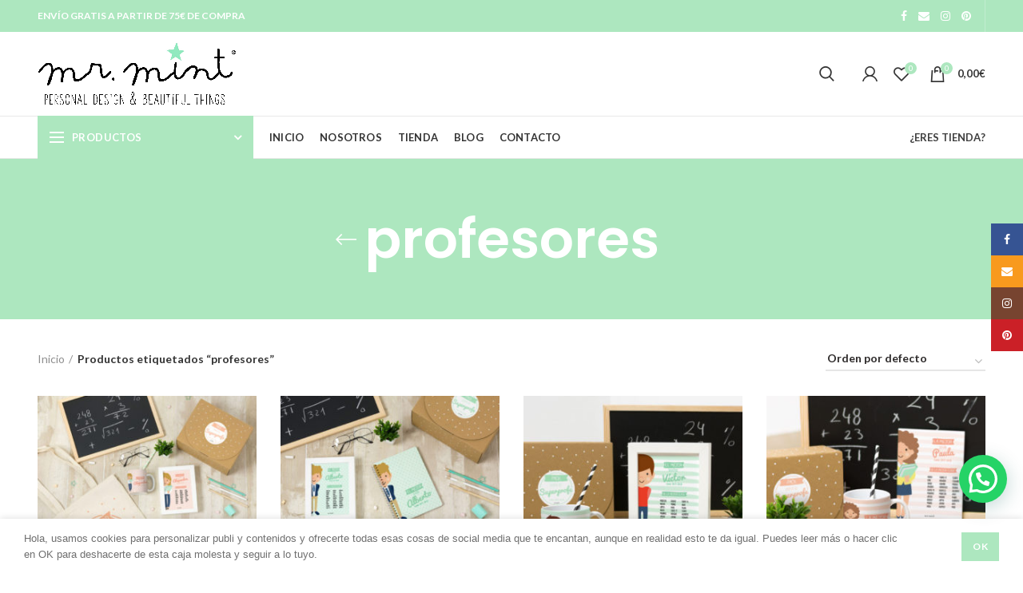

--- FILE ---
content_type: text/html; charset=UTF-8
request_url: https://mrmint.es/etiqueta-producto/profesores/
body_size: 33558
content:
<!DOCTYPE html>
<html lang="es">
<head>
	<meta charset="UTF-8">
	<meta name="viewport" content="width=device-width, initial-scale=1.0, maximum-scale=1.0, user-scalable=no">
	<meta name="facebook-domain-verification" content="yb5qc9oc8dap5qe3frrjj6c78axegp" /> 
	<link rel="profile" href="http://gmpg.org/xfn/11">
	<link rel="pingback" href="https://mrmint.es/xmlrpc.php">
					<script>document.documentElement.className = document.documentElement.className + ' yes-js js_active js'</script>
				<meta name='robots' content='index, follow, max-image-preview:large, max-snippet:-1, max-video-preview:-1' />

	<!-- This site is optimized with the Yoast SEO plugin v20.1 - https://yoast.com/wordpress/plugins/seo/ -->
	<title>profesores - Mr.mint</title>
	<link rel="canonical" href="https://mrmint.es/etiqueta-producto/profesores/" />
	<link rel="next" href="https://mrmint.es/etiqueta-producto/profesores/page/2/" />
	<meta property="og:locale" content="es_ES" />
	<meta property="og:type" content="article" />
	<meta property="og:title" content="profesores - Mr.mint" />
	<meta property="og:url" content="https://mrmint.es/etiqueta-producto/profesores/" />
	<meta property="og:site_name" content="Mr.mint" />
	<meta name="twitter:card" content="summary_large_image" />
	<script type="application/ld+json" class="yoast-schema-graph">{"@context":"https://schema.org","@graph":[{"@type":"CollectionPage","@id":"https://mrmint.es/etiqueta-producto/profesores/","url":"https://mrmint.es/etiqueta-producto/profesores/","name":"profesores - Mr.mint","isPartOf":{"@id":"https://mrmint.es/#website"},"primaryImageOfPage":{"@id":"https://mrmint.es/etiqueta-producto/profesores/#primaryimage"},"image":{"@id":"https://mrmint.es/etiqueta-producto/profesores/#primaryimage"},"thumbnailUrl":"https://mrmint.es/wp-content/uploads/2018/05/pack-profe-fin-curso-XL.jpg","breadcrumb":{"@id":"https://mrmint.es/etiqueta-producto/profesores/#breadcrumb"},"inLanguage":"es"},{"@type":"ImageObject","inLanguage":"es","@id":"https://mrmint.es/etiqueta-producto/profesores/#primaryimage","url":"https://mrmint.es/wp-content/uploads/2018/05/pack-profe-fin-curso-XL.jpg","contentUrl":"https://mrmint.es/wp-content/uploads/2018/05/pack-profe-fin-curso-XL.jpg","width":958,"height":958,"caption":"Mr.Mint® Regalos únicos, originales y personalizados. Bebes, deco y eventos."},{"@type":"BreadcrumbList","@id":"https://mrmint.es/etiqueta-producto/profesores/#breadcrumb","itemListElement":[{"@type":"ListItem","position":1,"name":"Portada","item":"https://mrmint.es/"},{"@type":"ListItem","position":2,"name":"profesores"}]},{"@type":"WebSite","@id":"https://mrmint.es/#website","url":"https://mrmint.es/","name":"Mr.mint","description":"Personal Design &amp; Beautiful Things","potentialAction":[{"@type":"SearchAction","target":{"@type":"EntryPoint","urlTemplate":"https://mrmint.es/?s={search_term_string}"},"query-input":"required name=search_term_string"}],"inLanguage":"es"}]}</script>
	<!-- / Yoast SEO plugin. -->


<link rel='dns-prefetch' href='//fonts.googleapis.com' />
<link rel='preconnect' href='https://fonts.gstatic.com' crossorigin />
<link rel="alternate" type="application/rss+xml" title="Mr.mint &raquo; Feed" href="https://mrmint.es/feed/" />
<link rel="alternate" type="application/rss+xml" title="Mr.mint &raquo; Feed de los comentarios" href="https://mrmint.es/comments/feed/" />
<link rel="alternate" type="application/rss+xml" title="Mr.mint &raquo; profesores Etiqueta Feed" href="https://mrmint.es/etiqueta-producto/profesores/feed/" />
<link rel='stylesheet' id='wp-block-library-css' href='https://mrmint.es/wp-includes/css/dist/block-library/style.min.css?ver=6.1.1' type='text/css' media='all' />
<link rel='stylesheet' id='wc-blocks-vendors-style-css' href='https://mrmint.es/wp-content/plugins/woocommerce/packages/woocommerce-blocks/build/wc-blocks-vendors-style.css?ver=9.1.5' type='text/css' media='all' />
<link rel='stylesheet' id='wc-blocks-style-css' href='https://mrmint.es/wp-content/plugins/woocommerce/packages/woocommerce-blocks/build/wc-blocks-style.css?ver=9.1.5' type='text/css' media='all' />
<style id='joinchat-button-style-inline-css' type='text/css'>
.wp-block-joinchat-button{border:none!important;text-align:center}.wp-block-joinchat-button figure{display:table;margin:0 auto;padding:0}.wp-block-joinchat-button figcaption{font:normal normal 400 .6em/2em var(--wp--preset--font-family--system-font,sans-serif);margin:0;padding:0}.wp-block-joinchat-button .joinchat-button__qr{background-color:#fff;border:6px solid #25d366;border-radius:30px;box-sizing:content-box;display:block;height:200px;margin:auto;overflow:hidden;padding:10px;width:200px}.wp-block-joinchat-button .joinchat-button__qr canvas,.wp-block-joinchat-button .joinchat-button__qr img{display:block;margin:auto}.wp-block-joinchat-button .joinchat-button__link{align-items:center;background-color:#25d366;border:6px solid #25d366;border-radius:30px;display:inline-flex;flex-flow:row nowrap;justify-content:center;line-height:1.25em;margin:0 auto;text-decoration:none}.wp-block-joinchat-button .joinchat-button__link:before{background:transparent var(--joinchat-ico) no-repeat center;background-size:100%;content:"";display:block;height:1.5em;margin:-.75em .75em -.75em 0;width:1.5em}.wp-block-joinchat-button figure+.joinchat-button__link{margin-top:10px}@media (orientation:landscape)and (min-height:481px),(orientation:portrait)and (min-width:481px){.wp-block-joinchat-button.joinchat-button--qr-only figure+.joinchat-button__link{display:none}}@media (max-width:480px),(orientation:landscape)and (max-height:480px){.wp-block-joinchat-button figure{display:none}}

</style>
<link rel='stylesheet' id='jquery-selectBox-css' href='https://mrmint.es/wp-content/plugins/yith-woocommerce-wishlist/assets/css/jquery.selectBox.css?ver=1.2.0' type='text/css' media='all' />
<link rel='stylesheet' id='yith-wcwl-font-awesome-css' href='https://mrmint.es/wp-content/plugins/yith-woocommerce-wishlist/assets/css/font-awesome.css?ver=4.7.0' type='text/css' media='all' />
<link rel='stylesheet' id='woocommerce_prettyPhoto_css-css' href='//mrmint.es/wp-content/plugins/woocommerce/assets/css/prettyPhoto.css?ver=3.1.6' type='text/css' media='all' />
<link rel='stylesheet' id='yith-wcwl-main-css' href='https://mrmint.es/wp-content/plugins/yith-woocommerce-wishlist/assets/css/style.css?ver=3.17.0' type='text/css' media='all' />
<link rel='stylesheet' id='classic-theme-styles-css' href='https://mrmint.es/wp-includes/css/classic-themes.min.css?ver=1' type='text/css' media='all' />
<style id='global-styles-inline-css' type='text/css'>
body{--wp--preset--color--black: #000000;--wp--preset--color--cyan-bluish-gray: #abb8c3;--wp--preset--color--white: #ffffff;--wp--preset--color--pale-pink: #f78da7;--wp--preset--color--vivid-red: #cf2e2e;--wp--preset--color--luminous-vivid-orange: #ff6900;--wp--preset--color--luminous-vivid-amber: #fcb900;--wp--preset--color--light-green-cyan: #7bdcb5;--wp--preset--color--vivid-green-cyan: #00d084;--wp--preset--color--pale-cyan-blue: #8ed1fc;--wp--preset--color--vivid-cyan-blue: #0693e3;--wp--preset--color--vivid-purple: #9b51e0;--wp--preset--gradient--vivid-cyan-blue-to-vivid-purple: linear-gradient(135deg,rgba(6,147,227,1) 0%,rgb(155,81,224) 100%);--wp--preset--gradient--light-green-cyan-to-vivid-green-cyan: linear-gradient(135deg,rgb(122,220,180) 0%,rgb(0,208,130) 100%);--wp--preset--gradient--luminous-vivid-amber-to-luminous-vivid-orange: linear-gradient(135deg,rgba(252,185,0,1) 0%,rgba(255,105,0,1) 100%);--wp--preset--gradient--luminous-vivid-orange-to-vivid-red: linear-gradient(135deg,rgba(255,105,0,1) 0%,rgb(207,46,46) 100%);--wp--preset--gradient--very-light-gray-to-cyan-bluish-gray: linear-gradient(135deg,rgb(238,238,238) 0%,rgb(169,184,195) 100%);--wp--preset--gradient--cool-to-warm-spectrum: linear-gradient(135deg,rgb(74,234,220) 0%,rgb(151,120,209) 20%,rgb(207,42,186) 40%,rgb(238,44,130) 60%,rgb(251,105,98) 80%,rgb(254,248,76) 100%);--wp--preset--gradient--blush-light-purple: linear-gradient(135deg,rgb(255,206,236) 0%,rgb(152,150,240) 100%);--wp--preset--gradient--blush-bordeaux: linear-gradient(135deg,rgb(254,205,165) 0%,rgb(254,45,45) 50%,rgb(107,0,62) 100%);--wp--preset--gradient--luminous-dusk: linear-gradient(135deg,rgb(255,203,112) 0%,rgb(199,81,192) 50%,rgb(65,88,208) 100%);--wp--preset--gradient--pale-ocean: linear-gradient(135deg,rgb(255,245,203) 0%,rgb(182,227,212) 50%,rgb(51,167,181) 100%);--wp--preset--gradient--electric-grass: linear-gradient(135deg,rgb(202,248,128) 0%,rgb(113,206,126) 100%);--wp--preset--gradient--midnight: linear-gradient(135deg,rgb(2,3,129) 0%,rgb(40,116,252) 100%);--wp--preset--duotone--dark-grayscale: url('#wp-duotone-dark-grayscale');--wp--preset--duotone--grayscale: url('#wp-duotone-grayscale');--wp--preset--duotone--purple-yellow: url('#wp-duotone-purple-yellow');--wp--preset--duotone--blue-red: url('#wp-duotone-blue-red');--wp--preset--duotone--midnight: url('#wp-duotone-midnight');--wp--preset--duotone--magenta-yellow: url('#wp-duotone-magenta-yellow');--wp--preset--duotone--purple-green: url('#wp-duotone-purple-green');--wp--preset--duotone--blue-orange: url('#wp-duotone-blue-orange');--wp--preset--font-size--small: 13px;--wp--preset--font-size--medium: 20px;--wp--preset--font-size--large: 36px;--wp--preset--font-size--x-large: 42px;--wp--preset--spacing--20: 0.44rem;--wp--preset--spacing--30: 0.67rem;--wp--preset--spacing--40: 1rem;--wp--preset--spacing--50: 1.5rem;--wp--preset--spacing--60: 2.25rem;--wp--preset--spacing--70: 3.38rem;--wp--preset--spacing--80: 5.06rem;}:where(.is-layout-flex){gap: 0.5em;}body .is-layout-flow > .alignleft{float: left;margin-inline-start: 0;margin-inline-end: 2em;}body .is-layout-flow > .alignright{float: right;margin-inline-start: 2em;margin-inline-end: 0;}body .is-layout-flow > .aligncenter{margin-left: auto !important;margin-right: auto !important;}body .is-layout-constrained > .alignleft{float: left;margin-inline-start: 0;margin-inline-end: 2em;}body .is-layout-constrained > .alignright{float: right;margin-inline-start: 2em;margin-inline-end: 0;}body .is-layout-constrained > .aligncenter{margin-left: auto !important;margin-right: auto !important;}body .is-layout-constrained > :where(:not(.alignleft):not(.alignright):not(.alignfull)){max-width: var(--wp--style--global--content-size);margin-left: auto !important;margin-right: auto !important;}body .is-layout-constrained > .alignwide{max-width: var(--wp--style--global--wide-size);}body .is-layout-flex{display: flex;}body .is-layout-flex{flex-wrap: wrap;align-items: center;}body .is-layout-flex > *{margin: 0;}:where(.wp-block-columns.is-layout-flex){gap: 2em;}.has-black-color{color: var(--wp--preset--color--black) !important;}.has-cyan-bluish-gray-color{color: var(--wp--preset--color--cyan-bluish-gray) !important;}.has-white-color{color: var(--wp--preset--color--white) !important;}.has-pale-pink-color{color: var(--wp--preset--color--pale-pink) !important;}.has-vivid-red-color{color: var(--wp--preset--color--vivid-red) !important;}.has-luminous-vivid-orange-color{color: var(--wp--preset--color--luminous-vivid-orange) !important;}.has-luminous-vivid-amber-color{color: var(--wp--preset--color--luminous-vivid-amber) !important;}.has-light-green-cyan-color{color: var(--wp--preset--color--light-green-cyan) !important;}.has-vivid-green-cyan-color{color: var(--wp--preset--color--vivid-green-cyan) !important;}.has-pale-cyan-blue-color{color: var(--wp--preset--color--pale-cyan-blue) !important;}.has-vivid-cyan-blue-color{color: var(--wp--preset--color--vivid-cyan-blue) !important;}.has-vivid-purple-color{color: var(--wp--preset--color--vivid-purple) !important;}.has-black-background-color{background-color: var(--wp--preset--color--black) !important;}.has-cyan-bluish-gray-background-color{background-color: var(--wp--preset--color--cyan-bluish-gray) !important;}.has-white-background-color{background-color: var(--wp--preset--color--white) !important;}.has-pale-pink-background-color{background-color: var(--wp--preset--color--pale-pink) !important;}.has-vivid-red-background-color{background-color: var(--wp--preset--color--vivid-red) !important;}.has-luminous-vivid-orange-background-color{background-color: var(--wp--preset--color--luminous-vivid-orange) !important;}.has-luminous-vivid-amber-background-color{background-color: var(--wp--preset--color--luminous-vivid-amber) !important;}.has-light-green-cyan-background-color{background-color: var(--wp--preset--color--light-green-cyan) !important;}.has-vivid-green-cyan-background-color{background-color: var(--wp--preset--color--vivid-green-cyan) !important;}.has-pale-cyan-blue-background-color{background-color: var(--wp--preset--color--pale-cyan-blue) !important;}.has-vivid-cyan-blue-background-color{background-color: var(--wp--preset--color--vivid-cyan-blue) !important;}.has-vivid-purple-background-color{background-color: var(--wp--preset--color--vivid-purple) !important;}.has-black-border-color{border-color: var(--wp--preset--color--black) !important;}.has-cyan-bluish-gray-border-color{border-color: var(--wp--preset--color--cyan-bluish-gray) !important;}.has-white-border-color{border-color: var(--wp--preset--color--white) !important;}.has-pale-pink-border-color{border-color: var(--wp--preset--color--pale-pink) !important;}.has-vivid-red-border-color{border-color: var(--wp--preset--color--vivid-red) !important;}.has-luminous-vivid-orange-border-color{border-color: var(--wp--preset--color--luminous-vivid-orange) !important;}.has-luminous-vivid-amber-border-color{border-color: var(--wp--preset--color--luminous-vivid-amber) !important;}.has-light-green-cyan-border-color{border-color: var(--wp--preset--color--light-green-cyan) !important;}.has-vivid-green-cyan-border-color{border-color: var(--wp--preset--color--vivid-green-cyan) !important;}.has-pale-cyan-blue-border-color{border-color: var(--wp--preset--color--pale-cyan-blue) !important;}.has-vivid-cyan-blue-border-color{border-color: var(--wp--preset--color--vivid-cyan-blue) !important;}.has-vivid-purple-border-color{border-color: var(--wp--preset--color--vivid-purple) !important;}.has-vivid-cyan-blue-to-vivid-purple-gradient-background{background: var(--wp--preset--gradient--vivid-cyan-blue-to-vivid-purple) !important;}.has-light-green-cyan-to-vivid-green-cyan-gradient-background{background: var(--wp--preset--gradient--light-green-cyan-to-vivid-green-cyan) !important;}.has-luminous-vivid-amber-to-luminous-vivid-orange-gradient-background{background: var(--wp--preset--gradient--luminous-vivid-amber-to-luminous-vivid-orange) !important;}.has-luminous-vivid-orange-to-vivid-red-gradient-background{background: var(--wp--preset--gradient--luminous-vivid-orange-to-vivid-red) !important;}.has-very-light-gray-to-cyan-bluish-gray-gradient-background{background: var(--wp--preset--gradient--very-light-gray-to-cyan-bluish-gray) !important;}.has-cool-to-warm-spectrum-gradient-background{background: var(--wp--preset--gradient--cool-to-warm-spectrum) !important;}.has-blush-light-purple-gradient-background{background: var(--wp--preset--gradient--blush-light-purple) !important;}.has-blush-bordeaux-gradient-background{background: var(--wp--preset--gradient--blush-bordeaux) !important;}.has-luminous-dusk-gradient-background{background: var(--wp--preset--gradient--luminous-dusk) !important;}.has-pale-ocean-gradient-background{background: var(--wp--preset--gradient--pale-ocean) !important;}.has-electric-grass-gradient-background{background: var(--wp--preset--gradient--electric-grass) !important;}.has-midnight-gradient-background{background: var(--wp--preset--gradient--midnight) !important;}.has-small-font-size{font-size: var(--wp--preset--font-size--small) !important;}.has-medium-font-size{font-size: var(--wp--preset--font-size--medium) !important;}.has-large-font-size{font-size: var(--wp--preset--font-size--large) !important;}.has-x-large-font-size{font-size: var(--wp--preset--font-size--x-large) !important;}
.wp-block-navigation a:where(:not(.wp-element-button)){color: inherit;}
:where(.wp-block-columns.is-layout-flex){gap: 2em;}
.wp-block-pullquote{font-size: 1.5em;line-height: 1.6;}
</style>
<style id='extendify-gutenberg-patterns-and-templates-utilities-inline-css' type='text/css'>
.ext-absolute {
  position: absolute !important;
}

.ext-relative {
  position: relative !important;
}

.ext-top-base {
  top: var(--wp--style--block-gap, 1.75rem) !important;
}

.ext-top-lg {
  top: var(--extendify--spacing--large, 3rem) !important;
}

.ext--top-base {
  top: calc(var(--wp--style--block-gap, 1.75rem) * -1) !important;
}

.ext--top-lg {
  top: calc(var(--extendify--spacing--large, 3rem) * -1) !important;
}

.ext-right-base {
  right: var(--wp--style--block-gap, 1.75rem) !important;
}

.ext-right-lg {
  right: var(--extendify--spacing--large, 3rem) !important;
}

.ext--right-base {
  right: calc(var(--wp--style--block-gap, 1.75rem) * -1) !important;
}

.ext--right-lg {
  right: calc(var(--extendify--spacing--large, 3rem) * -1) !important;
}

.ext-bottom-base {
  bottom: var(--wp--style--block-gap, 1.75rem) !important;
}

.ext-bottom-lg {
  bottom: var(--extendify--spacing--large, 3rem) !important;
}

.ext--bottom-base {
  bottom: calc(var(--wp--style--block-gap, 1.75rem) * -1) !important;
}

.ext--bottom-lg {
  bottom: calc(var(--extendify--spacing--large, 3rem) * -1) !important;
}

.ext-left-base {
  left: var(--wp--style--block-gap, 1.75rem) !important;
}

.ext-left-lg {
  left: var(--extendify--spacing--large, 3rem) !important;
}

.ext--left-base {
  left: calc(var(--wp--style--block-gap, 1.75rem) * -1) !important;
}

.ext--left-lg {
  left: calc(var(--extendify--spacing--large, 3rem) * -1) !important;
}

.ext-order-1 {
  order: 1 !important;
}

.ext-order-2 {
  order: 2 !important;
}

.ext-col-auto {
  grid-column: auto !important;
}

.ext-col-span-1 {
  grid-column: span 1 / span 1 !important;
}

.ext-col-span-2 {
  grid-column: span 2 / span 2 !important;
}

.ext-col-span-3 {
  grid-column: span 3 / span 3 !important;
}

.ext-col-span-4 {
  grid-column: span 4 / span 4 !important;
}

.ext-col-span-5 {
  grid-column: span 5 / span 5 !important;
}

.ext-col-span-6 {
  grid-column: span 6 / span 6 !important;
}

.ext-col-span-7 {
  grid-column: span 7 / span 7 !important;
}

.ext-col-span-8 {
  grid-column: span 8 / span 8 !important;
}

.ext-col-span-9 {
  grid-column: span 9 / span 9 !important;
}

.ext-col-span-10 {
  grid-column: span 10 / span 10 !important;
}

.ext-col-span-11 {
  grid-column: span 11 / span 11 !important;
}

.ext-col-span-12 {
  grid-column: span 12 / span 12 !important;
}

.ext-col-span-full {
  grid-column: 1 / -1 !important;
}

.ext-col-start-1 {
  grid-column-start: 1 !important;
}

.ext-col-start-2 {
  grid-column-start: 2 !important;
}

.ext-col-start-3 {
  grid-column-start: 3 !important;
}

.ext-col-start-4 {
  grid-column-start: 4 !important;
}

.ext-col-start-5 {
  grid-column-start: 5 !important;
}

.ext-col-start-6 {
  grid-column-start: 6 !important;
}

.ext-col-start-7 {
  grid-column-start: 7 !important;
}

.ext-col-start-8 {
  grid-column-start: 8 !important;
}

.ext-col-start-9 {
  grid-column-start: 9 !important;
}

.ext-col-start-10 {
  grid-column-start: 10 !important;
}

.ext-col-start-11 {
  grid-column-start: 11 !important;
}

.ext-col-start-12 {
  grid-column-start: 12 !important;
}

.ext-col-start-13 {
  grid-column-start: 13 !important;
}

.ext-col-start-auto {
  grid-column-start: auto !important;
}

.ext-col-end-1 {
  grid-column-end: 1 !important;
}

.ext-col-end-2 {
  grid-column-end: 2 !important;
}

.ext-col-end-3 {
  grid-column-end: 3 !important;
}

.ext-col-end-4 {
  grid-column-end: 4 !important;
}

.ext-col-end-5 {
  grid-column-end: 5 !important;
}

.ext-col-end-6 {
  grid-column-end: 6 !important;
}

.ext-col-end-7 {
  grid-column-end: 7 !important;
}

.ext-col-end-8 {
  grid-column-end: 8 !important;
}

.ext-col-end-9 {
  grid-column-end: 9 !important;
}

.ext-col-end-10 {
  grid-column-end: 10 !important;
}

.ext-col-end-11 {
  grid-column-end: 11 !important;
}

.ext-col-end-12 {
  grid-column-end: 12 !important;
}

.ext-col-end-13 {
  grid-column-end: 13 !important;
}

.ext-col-end-auto {
  grid-column-end: auto !important;
}

.ext-row-auto {
  grid-row: auto !important;
}

.ext-row-span-1 {
  grid-row: span 1 / span 1 !important;
}

.ext-row-span-2 {
  grid-row: span 2 / span 2 !important;
}

.ext-row-span-3 {
  grid-row: span 3 / span 3 !important;
}

.ext-row-span-4 {
  grid-row: span 4 / span 4 !important;
}

.ext-row-span-5 {
  grid-row: span 5 / span 5 !important;
}

.ext-row-span-6 {
  grid-row: span 6 / span 6 !important;
}

.ext-row-span-full {
  grid-row: 1 / -1 !important;
}

.ext-row-start-1 {
  grid-row-start: 1 !important;
}

.ext-row-start-2 {
  grid-row-start: 2 !important;
}

.ext-row-start-3 {
  grid-row-start: 3 !important;
}

.ext-row-start-4 {
  grid-row-start: 4 !important;
}

.ext-row-start-5 {
  grid-row-start: 5 !important;
}

.ext-row-start-6 {
  grid-row-start: 6 !important;
}

.ext-row-start-7 {
  grid-row-start: 7 !important;
}

.ext-row-start-auto {
  grid-row-start: auto !important;
}

.ext-row-end-1 {
  grid-row-end: 1 !important;
}

.ext-row-end-2 {
  grid-row-end: 2 !important;
}

.ext-row-end-3 {
  grid-row-end: 3 !important;
}

.ext-row-end-4 {
  grid-row-end: 4 !important;
}

.ext-row-end-5 {
  grid-row-end: 5 !important;
}

.ext-row-end-6 {
  grid-row-end: 6 !important;
}

.ext-row-end-7 {
  grid-row-end: 7 !important;
}

.ext-row-end-auto {
  grid-row-end: auto !important;
}

.ext-m-0:not([style*="margin"]) {
  margin: 0 !important;
}

.ext-m-auto:not([style*="margin"]) {
  margin: auto !important;
}

.ext-m-base:not([style*="margin"]) {
  margin: var(--wp--style--block-gap, 1.75rem) !important;
}

.ext-m-lg:not([style*="margin"]) {
  margin: var(--extendify--spacing--large, 3rem) !important;
}

.ext--m-base:not([style*="margin"]) {
  margin: calc(var(--wp--style--block-gap, 1.75rem) * -1) !important;
}

.ext--m-lg:not([style*="margin"]) {
  margin: calc(var(--extendify--spacing--large, 3rem) * -1) !important;
}

.ext-mx-0:not([style*="margin"]) {
  margin-left: 0 !important;
  margin-right: 0 !important;
}

.ext-mx-auto:not([style*="margin"]) {
  margin-left: auto !important;
  margin-right: auto !important;
}

.ext-mx-base:not([style*="margin"]) {
  margin-left: var(--wp--style--block-gap, 1.75rem) !important;
  margin-right: var(--wp--style--block-gap, 1.75rem) !important;
}

.ext-mx-lg:not([style*="margin"]) {
  margin-left: var(--extendify--spacing--large, 3rem) !important;
  margin-right: var(--extendify--spacing--large, 3rem) !important;
}

.ext--mx-base:not([style*="margin"]) {
  margin-left: calc(var(--wp--style--block-gap, 1.75rem) * -1) !important;
  margin-right: calc(var(--wp--style--block-gap, 1.75rem) * -1) !important;
}

.ext--mx-lg:not([style*="margin"]) {
  margin-left: calc(var(--extendify--spacing--large, 3rem) * -1) !important;
  margin-right: calc(var(--extendify--spacing--large, 3rem) * -1) !important;
}

.ext-my-0:not([style*="margin"]) {
  margin-top: 0 !important;
  margin-bottom: 0 !important;
}

.ext-my-auto:not([style*="margin"]) {
  margin-top: auto !important;
  margin-bottom: auto !important;
}

.ext-my-base:not([style*="margin"]) {
  margin-top: var(--wp--style--block-gap, 1.75rem) !important;
  margin-bottom: var(--wp--style--block-gap, 1.75rem) !important;
}

.ext-my-lg:not([style*="margin"]) {
  margin-top: var(--extendify--spacing--large, 3rem) !important;
  margin-bottom: var(--extendify--spacing--large, 3rem) !important;
}

.ext--my-base:not([style*="margin"]) {
  margin-top: calc(var(--wp--style--block-gap, 1.75rem) * -1) !important;
  margin-bottom: calc(var(--wp--style--block-gap, 1.75rem) * -1) !important;
}

.ext--my-lg:not([style*="margin"]) {
  margin-top: calc(var(--extendify--spacing--large, 3rem) * -1) !important;
  margin-bottom: calc(var(--extendify--spacing--large, 3rem) * -1) !important;
}

.ext-mt-0:not([style*="margin"]) {
  margin-top: 0 !important;
}

.ext-mt-auto:not([style*="margin"]) {
  margin-top: auto !important;
}

.ext-mt-base:not([style*="margin"]) {
  margin-top: var(--wp--style--block-gap, 1.75rem) !important;
}

.ext-mt-lg:not([style*="margin"]) {
  margin-top: var(--extendify--spacing--large, 3rem) !important;
}

.ext--mt-base:not([style*="margin"]) {
  margin-top: calc(var(--wp--style--block-gap, 1.75rem) * -1) !important;
}

.ext--mt-lg:not([style*="margin"]) {
  margin-top: calc(var(--extendify--spacing--large, 3rem) * -1) !important;
}

.ext-mr-0:not([style*="margin"]) {
  margin-right: 0 !important;
}

.ext-mr-auto:not([style*="margin"]) {
  margin-right: auto !important;
}

.ext-mr-base:not([style*="margin"]) {
  margin-right: var(--wp--style--block-gap, 1.75rem) !important;
}

.ext-mr-lg:not([style*="margin"]) {
  margin-right: var(--extendify--spacing--large, 3rem) !important;
}

.ext--mr-base:not([style*="margin"]) {
  margin-right: calc(var(--wp--style--block-gap, 1.75rem) * -1) !important;
}

.ext--mr-lg:not([style*="margin"]) {
  margin-right: calc(var(--extendify--spacing--large, 3rem) * -1) !important;
}

.ext-mb-0:not([style*="margin"]) {
  margin-bottom: 0 !important;
}

.ext-mb-auto:not([style*="margin"]) {
  margin-bottom: auto !important;
}

.ext-mb-base:not([style*="margin"]) {
  margin-bottom: var(--wp--style--block-gap, 1.75rem) !important;
}

.ext-mb-lg:not([style*="margin"]) {
  margin-bottom: var(--extendify--spacing--large, 3rem) !important;
}

.ext--mb-base:not([style*="margin"]) {
  margin-bottom: calc(var(--wp--style--block-gap, 1.75rem) * -1) !important;
}

.ext--mb-lg:not([style*="margin"]) {
  margin-bottom: calc(var(--extendify--spacing--large, 3rem) * -1) !important;
}

.ext-ml-0:not([style*="margin"]) {
  margin-left: 0 !important;
}

.ext-ml-auto:not([style*="margin"]) {
  margin-left: auto !important;
}

.ext-ml-base:not([style*="margin"]) {
  margin-left: var(--wp--style--block-gap, 1.75rem) !important;
}

.ext-ml-lg:not([style*="margin"]) {
  margin-left: var(--extendify--spacing--large, 3rem) !important;
}

.ext--ml-base:not([style*="margin"]) {
  margin-left: calc(var(--wp--style--block-gap, 1.75rem) * -1) !important;
}

.ext--ml-lg:not([style*="margin"]) {
  margin-left: calc(var(--extendify--spacing--large, 3rem) * -1) !important;
}

.ext-block {
  display: block !important;
}

.ext-inline-block {
  display: inline-block !important;
}

.ext-inline {
  display: inline !important;
}

.ext-flex {
  display: flex !important;
}

.ext-inline-flex {
  display: inline-flex !important;
}

.ext-grid {
  display: grid !important;
}

.ext-inline-grid {
  display: inline-grid !important;
}

.ext-hidden {
  display: none !important;
}

.ext-w-auto {
  width: auto !important;
}

.ext-w-full {
  width: 100% !important;
}

.ext-max-w-full {
  max-width: 100% !important;
}

.ext-flex-1 {
  flex: 1 1 0% !important;
}

.ext-flex-auto {
  flex: 1 1 auto !important;
}

.ext-flex-initial {
  flex: 0 1 auto !important;
}

.ext-flex-none {
  flex: none !important;
}

.ext-flex-shrink-0 {
  flex-shrink: 0 !important;
}

.ext-flex-shrink {
  flex-shrink: 1 !important;
}

.ext-flex-grow-0 {
  flex-grow: 0 !important;
}

.ext-flex-grow {
  flex-grow: 1 !important;
}

.ext-list-none {
  list-style-type: none !important;
}

.ext-grid-cols-1 {
  grid-template-columns: repeat(1, minmax(0, 1fr)) !important;
}

.ext-grid-cols-2 {
  grid-template-columns: repeat(2, minmax(0, 1fr)) !important;
}

.ext-grid-cols-3 {
  grid-template-columns: repeat(3, minmax(0, 1fr)) !important;
}

.ext-grid-cols-4 {
  grid-template-columns: repeat(4, minmax(0, 1fr)) !important;
}

.ext-grid-cols-5 {
  grid-template-columns: repeat(5, minmax(0, 1fr)) !important;
}

.ext-grid-cols-6 {
  grid-template-columns: repeat(6, minmax(0, 1fr)) !important;
}

.ext-grid-cols-7 {
  grid-template-columns: repeat(7, minmax(0, 1fr)) !important;
}

.ext-grid-cols-8 {
  grid-template-columns: repeat(8, minmax(0, 1fr)) !important;
}

.ext-grid-cols-9 {
  grid-template-columns: repeat(9, minmax(0, 1fr)) !important;
}

.ext-grid-cols-10 {
  grid-template-columns: repeat(10, minmax(0, 1fr)) !important;
}

.ext-grid-cols-11 {
  grid-template-columns: repeat(11, minmax(0, 1fr)) !important;
}

.ext-grid-cols-12 {
  grid-template-columns: repeat(12, minmax(0, 1fr)) !important;
}

.ext-grid-cols-none {
  grid-template-columns: none !important;
}

.ext-grid-rows-1 {
  grid-template-rows: repeat(1, minmax(0, 1fr)) !important;
}

.ext-grid-rows-2 {
  grid-template-rows: repeat(2, minmax(0, 1fr)) !important;
}

.ext-grid-rows-3 {
  grid-template-rows: repeat(3, minmax(0, 1fr)) !important;
}

.ext-grid-rows-4 {
  grid-template-rows: repeat(4, minmax(0, 1fr)) !important;
}

.ext-grid-rows-5 {
  grid-template-rows: repeat(5, minmax(0, 1fr)) !important;
}

.ext-grid-rows-6 {
  grid-template-rows: repeat(6, minmax(0, 1fr)) !important;
}

.ext-grid-rows-none {
  grid-template-rows: none !important;
}

.ext-flex-row {
  flex-direction: row !important;
}

.ext-flex-row-reverse {
  flex-direction: row-reverse !important;
}

.ext-flex-col {
  flex-direction: column !important;
}

.ext-flex-col-reverse {
  flex-direction: column-reverse !important;
}

.ext-flex-wrap {
  flex-wrap: wrap !important;
}

.ext-flex-wrap-reverse {
  flex-wrap: wrap-reverse !important;
}

.ext-flex-nowrap {
  flex-wrap: nowrap !important;
}

.ext-items-start {
  align-items: flex-start !important;
}

.ext-items-end {
  align-items: flex-end !important;
}

.ext-items-center {
  align-items: center !important;
}

.ext-items-baseline {
  align-items: baseline !important;
}

.ext-items-stretch {
  align-items: stretch !important;
}

.ext-justify-start {
  justify-content: flex-start !important;
}

.ext-justify-end {
  justify-content: flex-end !important;
}

.ext-justify-center {
  justify-content: center !important;
}

.ext-justify-between {
  justify-content: space-between !important;
}

.ext-justify-around {
  justify-content: space-around !important;
}

.ext-justify-evenly {
  justify-content: space-evenly !important;
}

.ext-justify-items-start {
  justify-items: start !important;
}

.ext-justify-items-end {
  justify-items: end !important;
}

.ext-justify-items-center {
  justify-items: center !important;
}

.ext-justify-items-stretch {
  justify-items: stretch !important;
}

.ext-gap-0 {
  gap: 0 !important;
}

.ext-gap-base {
  gap: var(--wp--style--block-gap, 1.75rem) !important;
}

.ext-gap-lg {
  gap: var(--extendify--spacing--large, 3rem) !important;
}

.ext-gap-x-0 {
  -moz-column-gap: 0 !important;
       column-gap: 0 !important;
}

.ext-gap-x-base {
  -moz-column-gap: var(--wp--style--block-gap, 1.75rem) !important;
       column-gap: var(--wp--style--block-gap, 1.75rem) !important;
}

.ext-gap-x-lg {
  -moz-column-gap: var(--extendify--spacing--large, 3rem) !important;
       column-gap: var(--extendify--spacing--large, 3rem) !important;
}

.ext-gap-y-0 {
  row-gap: 0 !important;
}

.ext-gap-y-base {
  row-gap: var(--wp--style--block-gap, 1.75rem) !important;
}

.ext-gap-y-lg {
  row-gap: var(--extendify--spacing--large, 3rem) !important;
}

.ext-justify-self-auto {
  justify-self: auto !important;
}

.ext-justify-self-start {
  justify-self: start !important;
}

.ext-justify-self-end {
  justify-self: end !important;
}

.ext-justify-self-center {
  justify-self: center !important;
}

.ext-justify-self-stretch {
  justify-self: stretch !important;
}

.ext-rounded-none {
  border-radius: 0px !important;
}

.ext-rounded-full {
  border-radius: 9999px !important;
}

.ext-rounded-t-none {
  border-top-left-radius: 0px !important;
  border-top-right-radius: 0px !important;
}

.ext-rounded-t-full {
  border-top-left-radius: 9999px !important;
  border-top-right-radius: 9999px !important;
}

.ext-rounded-r-none {
  border-top-right-radius: 0px !important;
  border-bottom-right-radius: 0px !important;
}

.ext-rounded-r-full {
  border-top-right-radius: 9999px !important;
  border-bottom-right-radius: 9999px !important;
}

.ext-rounded-b-none {
  border-bottom-right-radius: 0px !important;
  border-bottom-left-radius: 0px !important;
}

.ext-rounded-b-full {
  border-bottom-right-radius: 9999px !important;
  border-bottom-left-radius: 9999px !important;
}

.ext-rounded-l-none {
  border-top-left-radius: 0px !important;
  border-bottom-left-radius: 0px !important;
}

.ext-rounded-l-full {
  border-top-left-radius: 9999px !important;
  border-bottom-left-radius: 9999px !important;
}

.ext-rounded-tl-none {
  border-top-left-radius: 0px !important;
}

.ext-rounded-tl-full {
  border-top-left-radius: 9999px !important;
}

.ext-rounded-tr-none {
  border-top-right-radius: 0px !important;
}

.ext-rounded-tr-full {
  border-top-right-radius: 9999px !important;
}

.ext-rounded-br-none {
  border-bottom-right-radius: 0px !important;
}

.ext-rounded-br-full {
  border-bottom-right-radius: 9999px !important;
}

.ext-rounded-bl-none {
  border-bottom-left-radius: 0px !important;
}

.ext-rounded-bl-full {
  border-bottom-left-radius: 9999px !important;
}

.ext-border-0 {
  border-width: 0px !important;
}

.ext-border-t-0 {
  border-top-width: 0px !important;
}

.ext-border-r-0 {
  border-right-width: 0px !important;
}

.ext-border-b-0 {
  border-bottom-width: 0px !important;
}

.ext-border-l-0 {
  border-left-width: 0px !important;
}

.ext-p-0:not([style*="padding"]) {
  padding: 0 !important;
}

.ext-p-base:not([style*="padding"]) {
  padding: var(--wp--style--block-gap, 1.75rem) !important;
}

.ext-p-lg:not([style*="padding"]) {
  padding: var(--extendify--spacing--large, 3rem) !important;
}

.ext-px-0:not([style*="padding"]) {
  padding-left: 0 !important;
  padding-right: 0 !important;
}

.ext-px-base:not([style*="padding"]) {
  padding-left: var(--wp--style--block-gap, 1.75rem) !important;
  padding-right: var(--wp--style--block-gap, 1.75rem) !important;
}

.ext-px-lg:not([style*="padding"]) {
  padding-left: var(--extendify--spacing--large, 3rem) !important;
  padding-right: var(--extendify--spacing--large, 3rem) !important;
}

.ext-py-0:not([style*="padding"]) {
  padding-top: 0 !important;
  padding-bottom: 0 !important;
}

.ext-py-base:not([style*="padding"]) {
  padding-top: var(--wp--style--block-gap, 1.75rem) !important;
  padding-bottom: var(--wp--style--block-gap, 1.75rem) !important;
}

.ext-py-lg:not([style*="padding"]) {
  padding-top: var(--extendify--spacing--large, 3rem) !important;
  padding-bottom: var(--extendify--spacing--large, 3rem) !important;
}

.ext-pt-0:not([style*="padding"]) {
  padding-top: 0 !important;
}

.ext-pt-base:not([style*="padding"]) {
  padding-top: var(--wp--style--block-gap, 1.75rem) !important;
}

.ext-pt-lg:not([style*="padding"]) {
  padding-top: var(--extendify--spacing--large, 3rem) !important;
}

.ext-pr-0:not([style*="padding"]) {
  padding-right: 0 !important;
}

.ext-pr-base:not([style*="padding"]) {
  padding-right: var(--wp--style--block-gap, 1.75rem) !important;
}

.ext-pr-lg:not([style*="padding"]) {
  padding-right: var(--extendify--spacing--large, 3rem) !important;
}

.ext-pb-0:not([style*="padding"]) {
  padding-bottom: 0 !important;
}

.ext-pb-base:not([style*="padding"]) {
  padding-bottom: var(--wp--style--block-gap, 1.75rem) !important;
}

.ext-pb-lg:not([style*="padding"]) {
  padding-bottom: var(--extendify--spacing--large, 3rem) !important;
}

.ext-pl-0:not([style*="padding"]) {
  padding-left: 0 !important;
}

.ext-pl-base:not([style*="padding"]) {
  padding-left: var(--wp--style--block-gap, 1.75rem) !important;
}

.ext-pl-lg:not([style*="padding"]) {
  padding-left: var(--extendify--spacing--large, 3rem) !important;
}

.ext-text-left {
  text-align: left !important;
}

.ext-text-center {
  text-align: center !important;
}

.ext-text-right {
  text-align: right !important;
}

.ext-leading-none {
  line-height: 1 !important;
}

.ext-leading-tight {
  line-height: 1.25 !important;
}

.ext-leading-snug {
  line-height: 1.375 !important;
}

.ext-leading-normal {
  line-height: 1.5 !important;
}

.ext-leading-relaxed {
  line-height: 1.625 !important;
}

.ext-leading-loose {
  line-height: 2 !important;
}

.ext-aspect-square img {
  aspect-ratio: 1 / 1 !important;
  -o-object-fit: cover !important;
     object-fit: cover !important;
}

.ext-aspect-landscape img {
  aspect-ratio: 4 / 3 !important;
  -o-object-fit: cover !important;
     object-fit: cover !important;
}

.ext-aspect-landscape-wide img {
  aspect-ratio: 16 / 9 !important;
  -o-object-fit: cover !important;
     object-fit: cover !important;
}

.ext-aspect-portrait img {
  aspect-ratio: 3 / 4 !important;
  -o-object-fit: cover !important;
     object-fit: cover !important;
}

.ext-aspect-square .components-resizable-box__container,
.ext-aspect-landscape .components-resizable-box__container,
.ext-aspect-landscape-wide .components-resizable-box__container,
.ext-aspect-portrait .components-resizable-box__container {
  height: auto !important;
}

.clip-path--rhombus img {
  -webkit-clip-path: polygon(15% 6%, 80% 29%, 84% 93%, 23% 69%) !important;
          clip-path: polygon(15% 6%, 80% 29%, 84% 93%, 23% 69%) !important;
}

.clip-path--diamond img {
  -webkit-clip-path: polygon(5% 29%, 60% 2%, 91% 64%, 36% 89%) !important;
          clip-path: polygon(5% 29%, 60% 2%, 91% 64%, 36% 89%) !important;
}

.clip-path--rhombus-alt img {
  -webkit-clip-path: polygon(14% 9%, 85% 24%, 91% 89%, 19% 76%) !important;
          clip-path: polygon(14% 9%, 85% 24%, 91% 89%, 19% 76%) !important;
}

/*
The .ext utility is a top-level class that we use to target contents within our patterns.
We use it here to ensure columns blocks display well across themes.
*/

.wp-block-columns[class*="fullwidth-cols"] {
  /* no suggestion */
  margin-bottom: unset !important;
}

.wp-block-column.editor\:pointer-events-none {
  /* no suggestion */
  margin-top: 0 !important;
  margin-bottom: 0 !important;
}

.is-root-container.block-editor-block-list__layout
    > [data-align="full"]:not(:first-of-type)
    > .wp-block-column.editor\:pointer-events-none,
.is-root-container.block-editor-block-list__layout
    > [data-align="wide"]
    > .wp-block-column.editor\:pointer-events-none {
  /* no suggestion */
  margin-top: calc(-1 * var(--wp--style--block-gap, 28px)) !important;
}

.is-root-container.block-editor-block-list__layout
    > [data-align="full"]:not(:first-of-type)
    > .ext-my-0,
.is-root-container.block-editor-block-list__layout
    > [data-align="wide"]
    > .ext-my-0:not([style*="margin"]) {
  /* no suggestion */
  margin-top: calc(-1 * var(--wp--style--block-gap, 28px)) !important;
}

/* Some popular themes use padding instead of core margin for columns; remove it */

.ext .wp-block-columns .wp-block-column[style*="padding"] {
  /* no suggestion */
  padding-left: 0 !important;
  padding-right: 0 !important;
}

/* Some popular themes add double spacing between columns; remove it */

.ext
    .wp-block-columns
    + .wp-block-columns:not([class*="mt-"]):not([class*="my-"]):not([style*="margin"]) {
  /* no suggestion */
  margin-top: 0 !important;
}

[class*="fullwidth-cols"] .wp-block-column:first-child,
[class*="fullwidth-cols"] .wp-block-group:first-child {
  /* no suggestion */
}

[class*="fullwidth-cols"] .wp-block-column:first-child, [class*="fullwidth-cols"] .wp-block-group:first-child {
  margin-top: 0 !important;
}

[class*="fullwidth-cols"] .wp-block-column:last-child,
[class*="fullwidth-cols"] .wp-block-group:last-child {
  /* no suggestion */
}

[class*="fullwidth-cols"] .wp-block-column:last-child, [class*="fullwidth-cols"] .wp-block-group:last-child {
  margin-bottom: 0 !important;
}

[class*="fullwidth-cols"] .wp-block-column:first-child > * {
  /* no suggestion */
  margin-top: 0 !important;
}

[class*="fullwidth-cols"] .wp-block-column > *:first-child {
  /* no suggestion */
  margin-top: 0 !important;
}

[class*="fullwidth-cols"] .wp-block-column > *:last-child {
  /* no suggestion */
  margin-bottom: 0 !important;
}

.ext .is-not-stacked-on-mobile .wp-block-column {
  /* no suggestion */
  margin-bottom: 0 !important;
}

/* Add base margin bottom to all columns */

.wp-block-columns[class*="fullwidth-cols"]:not(.is-not-stacked-on-mobile)
    > .wp-block-column:not(:last-child) {
  /* no suggestion */
  margin-bottom: var(--wp--style--block-gap, 1.75rem) !important;
}

@media (min-width: 782px) {
  .wp-block-columns[class*="fullwidth-cols"]:not(.is-not-stacked-on-mobile)
        > .wp-block-column:not(:last-child) {
    /* no suggestion */
    margin-bottom: 0 !important;
  }
}

/* Remove margin bottom from "not-stacked" columns */

.wp-block-columns[class*="fullwidth-cols"].is-not-stacked-on-mobile
    > .wp-block-column {
  /* no suggestion */
  margin-bottom: 0 !important;
}

@media (min-width: 600px) and (max-width: 781px) {
  .wp-block-columns[class*="fullwidth-cols"]:not(.is-not-stacked-on-mobile)
        > .wp-block-column:nth-child(even) {
    /* no suggestion */
    margin-left: var(--wp--style--block-gap, 2em) !important;
  }
}

/*
    The `tablet:fullwidth-cols` and `desktop:fullwidth-cols` utilities are used
    to counter the core/columns responsive for at our breakpoints.
*/

@media (max-width: 781px) {
  .tablet\:fullwidth-cols.wp-block-columns:not(.is-not-stacked-on-mobile) {
    flex-wrap: wrap !important;
  }

  .tablet\:fullwidth-cols.wp-block-columns:not(.is-not-stacked-on-mobile)
        > .wp-block-column {
    margin-left: 0 !important;
  }

  .tablet\:fullwidth-cols.wp-block-columns:not(.is-not-stacked-on-mobile)
        > .wp-block-column:not([style*="margin"]) {
    /* no suggestion */
    margin-left: 0 !important;
  }

  .tablet\:fullwidth-cols.wp-block-columns:not(.is-not-stacked-on-mobile)
        > .wp-block-column {
    flex-basis: 100% !important; /* Required to negate core/columns flex-basis */
  }
}

@media (max-width: 1079px) {
  .desktop\:fullwidth-cols.wp-block-columns:not(.is-not-stacked-on-mobile) {
    flex-wrap: wrap !important;
  }

  .desktop\:fullwidth-cols.wp-block-columns:not(.is-not-stacked-on-mobile)
        > .wp-block-column {
    margin-left: 0 !important;
  }

  .desktop\:fullwidth-cols.wp-block-columns:not(.is-not-stacked-on-mobile)
        > .wp-block-column:not([style*="margin"]) {
    /* no suggestion */
    margin-left: 0 !important;
  }

  .desktop\:fullwidth-cols.wp-block-columns:not(.is-not-stacked-on-mobile)
        > .wp-block-column {
    flex-basis: 100% !important; /* Required to negate core/columns flex-basis */
  }

  .desktop\:fullwidth-cols.wp-block-columns:not(.is-not-stacked-on-mobile)
        > .wp-block-column:not(:last-child) {
    margin-bottom: var(--wp--style--block-gap, 1.75rem) !important;
  }
}

.direction-rtl {
  direction: rtl !important;
}

.direction-ltr {
  direction: ltr !important;
}

/* Use "is-style-" prefix to support adding this style to the core/list block */

.is-style-inline-list {
  padding-left: 0 !important;
}

.is-style-inline-list li {
  /* no suggestion */
  list-style-type: none !important;
}

@media (min-width: 782px) {
  .is-style-inline-list li {
    margin-right: var(--wp--style--block-gap, 1.75rem) !important;
    display: inline !important;
  }
}

.is-style-inline-list li:first-child {
  /* no suggestion */
}

@media (min-width: 782px) {
  .is-style-inline-list li:first-child {
    margin-left: 0 !important;
  }
}

.is-style-inline-list li:last-child {
  /* no suggestion */
}

@media (min-width: 782px) {
  .is-style-inline-list li:last-child {
    margin-right: 0 !important;
  }
}

.bring-to-front {
  position: relative !important;
  z-index: 10 !important;
}

.text-stroke {
  -webkit-text-stroke-width: var(
        --wp--custom--typography--text-stroke-width,
        2px
    ) !important;
  -webkit-text-stroke-color: var(--wp--preset--color--background) !important;
}

.text-stroke--primary {
  -webkit-text-stroke-width: var(
        --wp--custom--typography--text-stroke-width,
        2px
    ) !important;
  -webkit-text-stroke-color: var(--wp--preset--color--primary) !important;
}

.text-stroke--secondary {
  -webkit-text-stroke-width: var(
        --wp--custom--typography--text-stroke-width,
        2px
    ) !important;
  -webkit-text-stroke-color: var(--wp--preset--color--secondary) !important;
}

.editor\:no-caption .block-editor-rich-text__editable {
  display: none !important;
}

.editor\:no-inserter > .block-list-appender,
.editor\:no-inserter .wp-block-group__inner-container > .block-list-appender {
  display: none !important;
}

.editor\:no-inserter .wp-block-cover__inner-container > .block-list-appender {
  display: none !important;
}

.editor\:no-inserter .wp-block-column:not(.is-selected) > .block-list-appender {
  display: none !important;
}

.editor\:no-resize .components-resizable-box__handle::after,
.editor\:no-resize .components-resizable-box__side-handle::before,
.editor\:no-resize .components-resizable-box__handle {
  display: none !important;
  pointer-events: none !important;
}

.editor\:no-resize .components-resizable-box__container {
  display: block !important;
}

.editor\:pointer-events-none {
  pointer-events: none !important;
}

.is-style-angled {
  /* no suggestion */
  align-items: center !important;
  justify-content: flex-end !important;
}

.ext .is-style-angled > [class*="_inner-container"] {
  align-items: center !important;
}

.is-style-angled .wp-block-cover__image-background,
.is-style-angled .wp-block-cover__video-background {
  /* no suggestion */
  -webkit-clip-path: polygon(0 0, 30% 0%, 50% 100%, 0% 100%) !important;
          clip-path: polygon(0 0, 30% 0%, 50% 100%, 0% 100%) !important;
  z-index: 1 !important;
}

@media (min-width: 782px) {
  .is-style-angled .wp-block-cover__image-background,
    .is-style-angled .wp-block-cover__video-background {
    /* no suggestion */
    -webkit-clip-path: polygon(0 0, 55% 0%, 65% 100%, 0% 100%) !important;
            clip-path: polygon(0 0, 55% 0%, 65% 100%, 0% 100%) !important;
  }
}

.has-foreground-color {
  /* no suggestion */
  color: var(--wp--preset--color--foreground, #000) !important;
}

.has-foreground-background-color {
  /* no suggestion */
  background-color: var(--wp--preset--color--foreground, #000) !important;
}

.has-background-color {
  /* no suggestion */
  color: var(--wp--preset--color--background, #fff) !important;
}

.has-background-background-color {
  /* no suggestion */
  background-color: var(--wp--preset--color--background, #fff) !important;
}

.has-primary-color {
  /* no suggestion */
  color: var(--wp--preset--color--primary, #4b5563) !important;
}

.has-primary-background-color {
  /* no suggestion */
  background-color: var(--wp--preset--color--primary, #4b5563) !important;
}

.has-secondary-color {
  /* no suggestion */
  color: var(--wp--preset--color--secondary, #9ca3af) !important;
}

.has-secondary-background-color {
  /* no suggestion */
  background-color: var(--wp--preset--color--secondary, #9ca3af) !important;
}

/* Ensure themes that target specific elements use the right colors */

.ext.has-text-color p,
.ext.has-text-color h1,
.ext.has-text-color h2,
.ext.has-text-color h3,
.ext.has-text-color h4,
.ext.has-text-color h5,
.ext.has-text-color h6 {
  /* no suggestion */
  color: currentColor !important;
}

.has-white-color {
  /* no suggestion */
  color: var(--wp--preset--color--white, #fff) !important;
}

.has-black-color {
  /* no suggestion */
  color: var(--wp--preset--color--black, #000) !important;
}

.has-ext-foreground-background-color {
  /* no suggestion */
  background-color: var(
        --wp--preset--color--foreground,
        var(--wp--preset--color--black, #000)
    ) !important;
}

.has-ext-primary-background-color {
  /* no suggestion */
  background-color: var(
        --wp--preset--color--primary,
        var(--wp--preset--color--cyan-bluish-gray, #000)
    ) !important;
}

/* Fix button borders with specified background colors */

.wp-block-button__link.has-black-background-color {
  /* no suggestion */
  border-color: var(--wp--preset--color--black, #000) !important;
}

.wp-block-button__link.has-white-background-color {
  /* no suggestion */
  border-color: var(--wp--preset--color--white, #fff) !important;
}

.has-ext-small-font-size {
  /* no suggestion */
  font-size: var(--wp--preset--font-size--ext-small) !important;
}

.has-ext-medium-font-size {
  /* no suggestion */
  font-size: var(--wp--preset--font-size--ext-medium) !important;
}

.has-ext-large-font-size {
  /* no suggestion */
  font-size: var(--wp--preset--font-size--ext-large) !important;
  line-height: 1.2 !important;
}

.has-ext-x-large-font-size {
  /* no suggestion */
  font-size: var(--wp--preset--font-size--ext-x-large) !important;
  line-height: 1 !important;
}

.has-ext-xx-large-font-size {
  /* no suggestion */
  font-size: var(--wp--preset--font-size--ext-xx-large) !important;
  line-height: 1 !important;
}

/* Line height */

.has-ext-x-large-font-size:not([style*="line-height"]) {
  /* no suggestion */
  line-height: 1.1 !important;
}

.has-ext-xx-large-font-size:not([style*="line-height"]) {
  /* no suggestion */
  line-height: 1.1 !important;
}

.ext .wp-block-group > * {
  /* Line height */
  margin-top: 0 !important;
  margin-bottom: 0 !important;
}

.ext .wp-block-group > * + * {
  margin-top: var(--wp--style--block-gap, 1.75rem) !important;
  margin-bottom: 0 !important;
}

.ext h2 {
  margin-top: var(--wp--style--block-gap, 1.75rem) !important;
  margin-bottom: var(--wp--style--block-gap, 1.75rem) !important;
}

.has-ext-x-large-font-size + p,
.has-ext-x-large-font-size + h3 {
  margin-top: 0.5rem !important;
}

.ext .wp-block-buttons > .wp-block-button.wp-block-button__width-25 {
  width: calc(25% - var(--wp--style--block-gap, 0.5em) * 0.75) !important;
  min-width: 12rem !important;
}

/* Classic themes use an inner [class*="_inner-container"] that our utilities cannot directly target, so we need to do so with a few */

.ext .ext-grid > [class*="_inner-container"] {
  /* no suggestion */
  display: grid !important;
}

/* Unhinge grid for container blocks in classic themes, and < 5.9 */

.ext > [class*="_inner-container"] > .ext-grid:not([class*="columns"]),
.ext
    > [class*="_inner-container"]
    > .wp-block
    > .ext-grid:not([class*="columns"]) {
  /* no suggestion */
  display: initial !important;
}

/* Grid Columns */

.ext .ext-grid-cols-1 > [class*="_inner-container"] {
  /* no suggestion */
  grid-template-columns: repeat(1, minmax(0, 1fr)) !important;
}

.ext .ext-grid-cols-2 > [class*="_inner-container"] {
  /* no suggestion */
  grid-template-columns: repeat(2, minmax(0, 1fr)) !important;
}

.ext .ext-grid-cols-3 > [class*="_inner-container"] {
  /* no suggestion */
  grid-template-columns: repeat(3, minmax(0, 1fr)) !important;
}

.ext .ext-grid-cols-4 > [class*="_inner-container"] {
  /* no suggestion */
  grid-template-columns: repeat(4, minmax(0, 1fr)) !important;
}

.ext .ext-grid-cols-5 > [class*="_inner-container"] {
  /* no suggestion */
  grid-template-columns: repeat(5, minmax(0, 1fr)) !important;
}

.ext .ext-grid-cols-6 > [class*="_inner-container"] {
  /* no suggestion */
  grid-template-columns: repeat(6, minmax(0, 1fr)) !important;
}

.ext .ext-grid-cols-7 > [class*="_inner-container"] {
  /* no suggestion */
  grid-template-columns: repeat(7, minmax(0, 1fr)) !important;
}

.ext .ext-grid-cols-8 > [class*="_inner-container"] {
  /* no suggestion */
  grid-template-columns: repeat(8, minmax(0, 1fr)) !important;
}

.ext .ext-grid-cols-9 > [class*="_inner-container"] {
  /* no suggestion */
  grid-template-columns: repeat(9, minmax(0, 1fr)) !important;
}

.ext .ext-grid-cols-10 > [class*="_inner-container"] {
  /* no suggestion */
  grid-template-columns: repeat(10, minmax(0, 1fr)) !important;
}

.ext .ext-grid-cols-11 > [class*="_inner-container"] {
  /* no suggestion */
  grid-template-columns: repeat(11, minmax(0, 1fr)) !important;
}

.ext .ext-grid-cols-12 > [class*="_inner-container"] {
  /* no suggestion */
  grid-template-columns: repeat(12, minmax(0, 1fr)) !important;
}

.ext .ext-grid-cols-13 > [class*="_inner-container"] {
  /* no suggestion */
  grid-template-columns: repeat(13, minmax(0, 1fr)) !important;
}

.ext .ext-grid-cols-none > [class*="_inner-container"] {
  /* no suggestion */
  grid-template-columns: none !important;
}

/* Grid Rows */

.ext .ext-grid-rows-1 > [class*="_inner-container"] {
  /* no suggestion */
  grid-template-rows: repeat(1, minmax(0, 1fr)) !important;
}

.ext .ext-grid-rows-2 > [class*="_inner-container"] {
  /* no suggestion */
  grid-template-rows: repeat(2, minmax(0, 1fr)) !important;
}

.ext .ext-grid-rows-3 > [class*="_inner-container"] {
  /* no suggestion */
  grid-template-rows: repeat(3, minmax(0, 1fr)) !important;
}

.ext .ext-grid-rows-4 > [class*="_inner-container"] {
  /* no suggestion */
  grid-template-rows: repeat(4, minmax(0, 1fr)) !important;
}

.ext .ext-grid-rows-5 > [class*="_inner-container"] {
  /* no suggestion */
  grid-template-rows: repeat(5, minmax(0, 1fr)) !important;
}

.ext .ext-grid-rows-6 > [class*="_inner-container"] {
  /* no suggestion */
  grid-template-rows: repeat(6, minmax(0, 1fr)) !important;
}

.ext .ext-grid-rows-none > [class*="_inner-container"] {
  /* no suggestion */
  grid-template-rows: none !important;
}

/* Align */

.ext .ext-items-start > [class*="_inner-container"] {
  align-items: flex-start !important;
}

.ext .ext-items-end > [class*="_inner-container"] {
  align-items: flex-end !important;
}

.ext .ext-items-center > [class*="_inner-container"] {
  align-items: center !important;
}

.ext .ext-items-baseline > [class*="_inner-container"] {
  align-items: baseline !important;
}

.ext .ext-items-stretch > [class*="_inner-container"] {
  align-items: stretch !important;
}

.ext.wp-block-group > *:last-child {
  /* no suggestion */
  margin-bottom: 0 !important;
}

/* For <5.9 */

.ext .wp-block-group__inner-container {
  /* no suggestion */
  padding: 0 !important;
}

.ext.has-background {
  /* no suggestion */
  padding-left: var(--wp--style--block-gap, 1.75rem) !important;
  padding-right: var(--wp--style--block-gap, 1.75rem) !important;
}

/* Fallback for classic theme group blocks */

.ext *[class*="inner-container"] > .alignwide *[class*="inner-container"],
.ext
    *[class*="inner-container"]
    > [data-align="wide"]
    *[class*="inner-container"] {
  /* no suggestion */
  max-width: var(--responsive--alignwide-width, 120rem) !important;
}

.ext *[class*="inner-container"] > .alignwide *[class*="inner-container"] > *,
.ext
    *[class*="inner-container"]
    > [data-align="wide"]
    *[class*="inner-container"]
    > * {
  /* no suggestion */
}

.ext *[class*="inner-container"] > .alignwide *[class*="inner-container"] > *, .ext
    *[class*="inner-container"]
    > [data-align="wide"]
    *[class*="inner-container"]
    > * {
  max-width: 100% !important;
}

/* Ensure image block display is standardized */

.ext .wp-block-image {
  /* no suggestion */
  position: relative !important;
  text-align: center !important;
}

.ext .wp-block-image img {
  /* no suggestion */
  display: inline-block !important;
  vertical-align: middle !important;
}

body {
  /* no suggestion */
  /* We need to abstract this out of tailwind.config because clamp doesnt translate with negative margins */
  --extendify--spacing--large: var(
        --wp--custom--spacing--large,
        clamp(2em, 8vw, 8em)
    ) !important;
  /* Add pattern preset font sizes */
  --wp--preset--font-size--ext-small: 1rem !important;
  --wp--preset--font-size--ext-medium: 1.125rem !important;
  --wp--preset--font-size--ext-large: clamp(1.65rem, 3.5vw, 2.15rem) !important;
  --wp--preset--font-size--ext-x-large: clamp(3rem, 6vw, 4.75rem) !important;
  --wp--preset--font-size--ext-xx-large: clamp(3.25rem, 7.5vw, 5.75rem) !important;
  /* Fallbacks for pre 5.9 themes */
  --wp--preset--color--black: #000 !important;
  --wp--preset--color--white: #fff !important;
}

.ext * {
  box-sizing: border-box !important;
}

/* Astra: Remove spacer block visuals in the library */

.block-editor-block-preview__content-iframe
    .ext
    [data-type="core/spacer"]
    .components-resizable-box__container {
  /* no suggestion */
  background: transparent !important;
}

.block-editor-block-preview__content-iframe
    .ext
    [data-type="core/spacer"]
    .block-library-spacer__resize-container::before {
  /* no suggestion */
  display: none !important;
}

/* Twenty Twenty adds a lot of margin automatically to blocks. We only want our own margin added to our patterns. */

.ext .wp-block-group__inner-container figure.wp-block-gallery.alignfull {
  /* no suggestion */
  margin-top: unset !important;
  margin-bottom: unset !important;
}

/* Ensure no funky business is assigned to alignwide */

.ext .alignwide {
  /* no suggestion */
  margin-left: auto !important;
  margin-right: auto !important;
}

/* Negate blockGap being inappropriately assigned in the editor */

.is-root-container.block-editor-block-list__layout
    > [data-align="full"]:not(:first-of-type)
    > .ext-my-0,
.is-root-container.block-editor-block-list__layout
    > [data-align="wide"]
    > .ext-my-0:not([style*="margin"]) {
  /* no suggestion */
  margin-top: calc(-1 * var(--wp--style--block-gap, 28px)) !important;
}

/* Ensure vh content in previews looks taller */

.block-editor-block-preview__content-iframe .preview\:min-h-50 {
  /* no suggestion */
  min-height: 50vw !important;
}

.block-editor-block-preview__content-iframe .preview\:min-h-60 {
  /* no suggestion */
  min-height: 60vw !important;
}

.block-editor-block-preview__content-iframe .preview\:min-h-70 {
  /* no suggestion */
  min-height: 70vw !important;
}

.block-editor-block-preview__content-iframe .preview\:min-h-80 {
  /* no suggestion */
  min-height: 80vw !important;
}

.block-editor-block-preview__content-iframe .preview\:min-h-100 {
  /* no suggestion */
  min-height: 100vw !important;
}

/*  Removes excess margin when applied to the alignfull parent div in Block Themes */

.ext-mr-0.alignfull:not([style*="margin"]):not([style*="margin"]) {
  /* no suggestion */
  margin-right: 0 !important;
}

.ext-ml-0:not([style*="margin"]):not([style*="margin"]) {
  /* no suggestion */
  margin-left: 0 !important;
}

/*  Ensures fullwidth blocks display properly in the editor when margin is zeroed out */

.is-root-container
    .wp-block[data-align="full"]
    > .ext-mx-0:not([style*="margin"]):not([style*="margin"]) {
  /* no suggestion */
  margin-right: calc(1 * var(--wp--custom--spacing--outer, 0)) !important;
  margin-left: calc(1 * var(--wp--custom--spacing--outer, 0)) !important;
  overflow: hidden !important;
  width: unset !important;
}

@media (min-width: 782px) {
  .tablet\:ext-absolute {
    position: absolute !important;
  }

  .tablet\:ext-relative {
    position: relative !important;
  }

  .tablet\:ext-top-base {
    top: var(--wp--style--block-gap, 1.75rem) !important;
  }

  .tablet\:ext-top-lg {
    top: var(--extendify--spacing--large, 3rem) !important;
  }

  .tablet\:ext--top-base {
    top: calc(var(--wp--style--block-gap, 1.75rem) * -1) !important;
  }

  .tablet\:ext--top-lg {
    top: calc(var(--extendify--spacing--large, 3rem) * -1) !important;
  }

  .tablet\:ext-right-base {
    right: var(--wp--style--block-gap, 1.75rem) !important;
  }

  .tablet\:ext-right-lg {
    right: var(--extendify--spacing--large, 3rem) !important;
  }

  .tablet\:ext--right-base {
    right: calc(var(--wp--style--block-gap, 1.75rem) * -1) !important;
  }

  .tablet\:ext--right-lg {
    right: calc(var(--extendify--spacing--large, 3rem) * -1) !important;
  }

  .tablet\:ext-bottom-base {
    bottom: var(--wp--style--block-gap, 1.75rem) !important;
  }

  .tablet\:ext-bottom-lg {
    bottom: var(--extendify--spacing--large, 3rem) !important;
  }

  .tablet\:ext--bottom-base {
    bottom: calc(var(--wp--style--block-gap, 1.75rem) * -1) !important;
  }

  .tablet\:ext--bottom-lg {
    bottom: calc(var(--extendify--spacing--large, 3rem) * -1) !important;
  }

  .tablet\:ext-left-base {
    left: var(--wp--style--block-gap, 1.75rem) !important;
  }

  .tablet\:ext-left-lg {
    left: var(--extendify--spacing--large, 3rem) !important;
  }

  .tablet\:ext--left-base {
    left: calc(var(--wp--style--block-gap, 1.75rem) * -1) !important;
  }

  .tablet\:ext--left-lg {
    left: calc(var(--extendify--spacing--large, 3rem) * -1) !important;
  }

  .tablet\:ext-order-1 {
    order: 1 !important;
  }

  .tablet\:ext-order-2 {
    order: 2 !important;
  }

  .tablet\:ext-m-0:not([style*="margin"]) {
    margin: 0 !important;
  }

  .tablet\:ext-m-auto:not([style*="margin"]) {
    margin: auto !important;
  }

  .tablet\:ext-m-base:not([style*="margin"]) {
    margin: var(--wp--style--block-gap, 1.75rem) !important;
  }

  .tablet\:ext-m-lg:not([style*="margin"]) {
    margin: var(--extendify--spacing--large, 3rem) !important;
  }

  .tablet\:ext--m-base:not([style*="margin"]) {
    margin: calc(var(--wp--style--block-gap, 1.75rem) * -1) !important;
  }

  .tablet\:ext--m-lg:not([style*="margin"]) {
    margin: calc(var(--extendify--spacing--large, 3rem) * -1) !important;
  }

  .tablet\:ext-mx-0:not([style*="margin"]) {
    margin-left: 0 !important;
    margin-right: 0 !important;
  }

  .tablet\:ext-mx-auto:not([style*="margin"]) {
    margin-left: auto !important;
    margin-right: auto !important;
  }

  .tablet\:ext-mx-base:not([style*="margin"]) {
    margin-left: var(--wp--style--block-gap, 1.75rem) !important;
    margin-right: var(--wp--style--block-gap, 1.75rem) !important;
  }

  .tablet\:ext-mx-lg:not([style*="margin"]) {
    margin-left: var(--extendify--spacing--large, 3rem) !important;
    margin-right: var(--extendify--spacing--large, 3rem) !important;
  }

  .tablet\:ext--mx-base:not([style*="margin"]) {
    margin-left: calc(var(--wp--style--block-gap, 1.75rem) * -1) !important;
    margin-right: calc(var(--wp--style--block-gap, 1.75rem) * -1) !important;
  }

  .tablet\:ext--mx-lg:not([style*="margin"]) {
    margin-left: calc(var(--extendify--spacing--large, 3rem) * -1) !important;
    margin-right: calc(var(--extendify--spacing--large, 3rem) * -1) !important;
  }

  .tablet\:ext-my-0:not([style*="margin"]) {
    margin-top: 0 !important;
    margin-bottom: 0 !important;
  }

  .tablet\:ext-my-auto:not([style*="margin"]) {
    margin-top: auto !important;
    margin-bottom: auto !important;
  }

  .tablet\:ext-my-base:not([style*="margin"]) {
    margin-top: var(--wp--style--block-gap, 1.75rem) !important;
    margin-bottom: var(--wp--style--block-gap, 1.75rem) !important;
  }

  .tablet\:ext-my-lg:not([style*="margin"]) {
    margin-top: var(--extendify--spacing--large, 3rem) !important;
    margin-bottom: var(--extendify--spacing--large, 3rem) !important;
  }

  .tablet\:ext--my-base:not([style*="margin"]) {
    margin-top: calc(var(--wp--style--block-gap, 1.75rem) * -1) !important;
    margin-bottom: calc(var(--wp--style--block-gap, 1.75rem) * -1) !important;
  }

  .tablet\:ext--my-lg:not([style*="margin"]) {
    margin-top: calc(var(--extendify--spacing--large, 3rem) * -1) !important;
    margin-bottom: calc(var(--extendify--spacing--large, 3rem) * -1) !important;
  }

  .tablet\:ext-mt-0:not([style*="margin"]) {
    margin-top: 0 !important;
  }

  .tablet\:ext-mt-auto:not([style*="margin"]) {
    margin-top: auto !important;
  }

  .tablet\:ext-mt-base:not([style*="margin"]) {
    margin-top: var(--wp--style--block-gap, 1.75rem) !important;
  }

  .tablet\:ext-mt-lg:not([style*="margin"]) {
    margin-top: var(--extendify--spacing--large, 3rem) !important;
  }

  .tablet\:ext--mt-base:not([style*="margin"]) {
    margin-top: calc(var(--wp--style--block-gap, 1.75rem) * -1) !important;
  }

  .tablet\:ext--mt-lg:not([style*="margin"]) {
    margin-top: calc(var(--extendify--spacing--large, 3rem) * -1) !important;
  }

  .tablet\:ext-mr-0:not([style*="margin"]) {
    margin-right: 0 !important;
  }

  .tablet\:ext-mr-auto:not([style*="margin"]) {
    margin-right: auto !important;
  }

  .tablet\:ext-mr-base:not([style*="margin"]) {
    margin-right: var(--wp--style--block-gap, 1.75rem) !important;
  }

  .tablet\:ext-mr-lg:not([style*="margin"]) {
    margin-right: var(--extendify--spacing--large, 3rem) !important;
  }

  .tablet\:ext--mr-base:not([style*="margin"]) {
    margin-right: calc(var(--wp--style--block-gap, 1.75rem) * -1) !important;
  }

  .tablet\:ext--mr-lg:not([style*="margin"]) {
    margin-right: calc(var(--extendify--spacing--large, 3rem) * -1) !important;
  }

  .tablet\:ext-mb-0:not([style*="margin"]) {
    margin-bottom: 0 !important;
  }

  .tablet\:ext-mb-auto:not([style*="margin"]) {
    margin-bottom: auto !important;
  }

  .tablet\:ext-mb-base:not([style*="margin"]) {
    margin-bottom: var(--wp--style--block-gap, 1.75rem) !important;
  }

  .tablet\:ext-mb-lg:not([style*="margin"]) {
    margin-bottom: var(--extendify--spacing--large, 3rem) !important;
  }

  .tablet\:ext--mb-base:not([style*="margin"]) {
    margin-bottom: calc(var(--wp--style--block-gap, 1.75rem) * -1) !important;
  }

  .tablet\:ext--mb-lg:not([style*="margin"]) {
    margin-bottom: calc(var(--extendify--spacing--large, 3rem) * -1) !important;
  }

  .tablet\:ext-ml-0:not([style*="margin"]) {
    margin-left: 0 !important;
  }

  .tablet\:ext-ml-auto:not([style*="margin"]) {
    margin-left: auto !important;
  }

  .tablet\:ext-ml-base:not([style*="margin"]) {
    margin-left: var(--wp--style--block-gap, 1.75rem) !important;
  }

  .tablet\:ext-ml-lg:not([style*="margin"]) {
    margin-left: var(--extendify--spacing--large, 3rem) !important;
  }

  .tablet\:ext--ml-base:not([style*="margin"]) {
    margin-left: calc(var(--wp--style--block-gap, 1.75rem) * -1) !important;
  }

  .tablet\:ext--ml-lg:not([style*="margin"]) {
    margin-left: calc(var(--extendify--spacing--large, 3rem) * -1) !important;
  }

  .tablet\:ext-block {
    display: block !important;
  }

  .tablet\:ext-inline-block {
    display: inline-block !important;
  }

  .tablet\:ext-inline {
    display: inline !important;
  }

  .tablet\:ext-flex {
    display: flex !important;
  }

  .tablet\:ext-inline-flex {
    display: inline-flex !important;
  }

  .tablet\:ext-grid {
    display: grid !important;
  }

  .tablet\:ext-inline-grid {
    display: inline-grid !important;
  }

  .tablet\:ext-hidden {
    display: none !important;
  }

  .tablet\:ext-w-auto {
    width: auto !important;
  }

  .tablet\:ext-w-full {
    width: 100% !important;
  }

  .tablet\:ext-max-w-full {
    max-width: 100% !important;
  }

  .tablet\:ext-flex-1 {
    flex: 1 1 0% !important;
  }

  .tablet\:ext-flex-auto {
    flex: 1 1 auto !important;
  }

  .tablet\:ext-flex-initial {
    flex: 0 1 auto !important;
  }

  .tablet\:ext-flex-none {
    flex: none !important;
  }

  .tablet\:ext-flex-shrink-0 {
    flex-shrink: 0 !important;
  }

  .tablet\:ext-flex-shrink {
    flex-shrink: 1 !important;
  }

  .tablet\:ext-flex-grow-0 {
    flex-grow: 0 !important;
  }

  .tablet\:ext-flex-grow {
    flex-grow: 1 !important;
  }

  .tablet\:ext-list-none {
    list-style-type: none !important;
  }

  .tablet\:ext-grid-cols-1 {
    grid-template-columns: repeat(1, minmax(0, 1fr)) !important;
  }

  .tablet\:ext-grid-cols-2 {
    grid-template-columns: repeat(2, minmax(0, 1fr)) !important;
  }

  .tablet\:ext-grid-cols-3 {
    grid-template-columns: repeat(3, minmax(0, 1fr)) !important;
  }

  .tablet\:ext-grid-cols-4 {
    grid-template-columns: repeat(4, minmax(0, 1fr)) !important;
  }

  .tablet\:ext-grid-cols-5 {
    grid-template-columns: repeat(5, minmax(0, 1fr)) !important;
  }

  .tablet\:ext-grid-cols-6 {
    grid-template-columns: repeat(6, minmax(0, 1fr)) !important;
  }

  .tablet\:ext-grid-cols-7 {
    grid-template-columns: repeat(7, minmax(0, 1fr)) !important;
  }

  .tablet\:ext-grid-cols-8 {
    grid-template-columns: repeat(8, minmax(0, 1fr)) !important;
  }

  .tablet\:ext-grid-cols-9 {
    grid-template-columns: repeat(9, minmax(0, 1fr)) !important;
  }

  .tablet\:ext-grid-cols-10 {
    grid-template-columns: repeat(10, minmax(0, 1fr)) !important;
  }

  .tablet\:ext-grid-cols-11 {
    grid-template-columns: repeat(11, minmax(0, 1fr)) !important;
  }

  .tablet\:ext-grid-cols-12 {
    grid-template-columns: repeat(12, minmax(0, 1fr)) !important;
  }

  .tablet\:ext-grid-cols-none {
    grid-template-columns: none !important;
  }

  .tablet\:ext-flex-row {
    flex-direction: row !important;
  }

  .tablet\:ext-flex-row-reverse {
    flex-direction: row-reverse !important;
  }

  .tablet\:ext-flex-col {
    flex-direction: column !important;
  }

  .tablet\:ext-flex-col-reverse {
    flex-direction: column-reverse !important;
  }

  .tablet\:ext-flex-wrap {
    flex-wrap: wrap !important;
  }

  .tablet\:ext-flex-wrap-reverse {
    flex-wrap: wrap-reverse !important;
  }

  .tablet\:ext-flex-nowrap {
    flex-wrap: nowrap !important;
  }

  .tablet\:ext-items-start {
    align-items: flex-start !important;
  }

  .tablet\:ext-items-end {
    align-items: flex-end !important;
  }

  .tablet\:ext-items-center {
    align-items: center !important;
  }

  .tablet\:ext-items-baseline {
    align-items: baseline !important;
  }

  .tablet\:ext-items-stretch {
    align-items: stretch !important;
  }

  .tablet\:ext-justify-start {
    justify-content: flex-start !important;
  }

  .tablet\:ext-justify-end {
    justify-content: flex-end !important;
  }

  .tablet\:ext-justify-center {
    justify-content: center !important;
  }

  .tablet\:ext-justify-between {
    justify-content: space-between !important;
  }

  .tablet\:ext-justify-around {
    justify-content: space-around !important;
  }

  .tablet\:ext-justify-evenly {
    justify-content: space-evenly !important;
  }

  .tablet\:ext-justify-items-start {
    justify-items: start !important;
  }

  .tablet\:ext-justify-items-end {
    justify-items: end !important;
  }

  .tablet\:ext-justify-items-center {
    justify-items: center !important;
  }

  .tablet\:ext-justify-items-stretch {
    justify-items: stretch !important;
  }

  .tablet\:ext-justify-self-auto {
    justify-self: auto !important;
  }

  .tablet\:ext-justify-self-start {
    justify-self: start !important;
  }

  .tablet\:ext-justify-self-end {
    justify-self: end !important;
  }

  .tablet\:ext-justify-self-center {
    justify-self: center !important;
  }

  .tablet\:ext-justify-self-stretch {
    justify-self: stretch !important;
  }

  .tablet\:ext-p-0:not([style*="padding"]) {
    padding: 0 !important;
  }

  .tablet\:ext-p-base:not([style*="padding"]) {
    padding: var(--wp--style--block-gap, 1.75rem) !important;
  }

  .tablet\:ext-p-lg:not([style*="padding"]) {
    padding: var(--extendify--spacing--large, 3rem) !important;
  }

  .tablet\:ext-px-0:not([style*="padding"]) {
    padding-left: 0 !important;
    padding-right: 0 !important;
  }

  .tablet\:ext-px-base:not([style*="padding"]) {
    padding-left: var(--wp--style--block-gap, 1.75rem) !important;
    padding-right: var(--wp--style--block-gap, 1.75rem) !important;
  }

  .tablet\:ext-px-lg:not([style*="padding"]) {
    padding-left: var(--extendify--spacing--large, 3rem) !important;
    padding-right: var(--extendify--spacing--large, 3rem) !important;
  }

  .tablet\:ext-py-0:not([style*="padding"]) {
    padding-top: 0 !important;
    padding-bottom: 0 !important;
  }

  .tablet\:ext-py-base:not([style*="padding"]) {
    padding-top: var(--wp--style--block-gap, 1.75rem) !important;
    padding-bottom: var(--wp--style--block-gap, 1.75rem) !important;
  }

  .tablet\:ext-py-lg:not([style*="padding"]) {
    padding-top: var(--extendify--spacing--large, 3rem) !important;
    padding-bottom: var(--extendify--spacing--large, 3rem) !important;
  }

  .tablet\:ext-pt-0:not([style*="padding"]) {
    padding-top: 0 !important;
  }

  .tablet\:ext-pt-base:not([style*="padding"]) {
    padding-top: var(--wp--style--block-gap, 1.75rem) !important;
  }

  .tablet\:ext-pt-lg:not([style*="padding"]) {
    padding-top: var(--extendify--spacing--large, 3rem) !important;
  }

  .tablet\:ext-pr-0:not([style*="padding"]) {
    padding-right: 0 !important;
  }

  .tablet\:ext-pr-base:not([style*="padding"]) {
    padding-right: var(--wp--style--block-gap, 1.75rem) !important;
  }

  .tablet\:ext-pr-lg:not([style*="padding"]) {
    padding-right: var(--extendify--spacing--large, 3rem) !important;
  }

  .tablet\:ext-pb-0:not([style*="padding"]) {
    padding-bottom: 0 !important;
  }

  .tablet\:ext-pb-base:not([style*="padding"]) {
    padding-bottom: var(--wp--style--block-gap, 1.75rem) !important;
  }

  .tablet\:ext-pb-lg:not([style*="padding"]) {
    padding-bottom: var(--extendify--spacing--large, 3rem) !important;
  }

  .tablet\:ext-pl-0:not([style*="padding"]) {
    padding-left: 0 !important;
  }

  .tablet\:ext-pl-base:not([style*="padding"]) {
    padding-left: var(--wp--style--block-gap, 1.75rem) !important;
  }

  .tablet\:ext-pl-lg:not([style*="padding"]) {
    padding-left: var(--extendify--spacing--large, 3rem) !important;
  }

  .tablet\:ext-text-left {
    text-align: left !important;
  }

  .tablet\:ext-text-center {
    text-align: center !important;
  }

  .tablet\:ext-text-right {
    text-align: right !important;
  }
}

@media (min-width: 1080px) {
  .desktop\:ext-absolute {
    position: absolute !important;
  }

  .desktop\:ext-relative {
    position: relative !important;
  }

  .desktop\:ext-top-base {
    top: var(--wp--style--block-gap, 1.75rem) !important;
  }

  .desktop\:ext-top-lg {
    top: var(--extendify--spacing--large, 3rem) !important;
  }

  .desktop\:ext--top-base {
    top: calc(var(--wp--style--block-gap, 1.75rem) * -1) !important;
  }

  .desktop\:ext--top-lg {
    top: calc(var(--extendify--spacing--large, 3rem) * -1) !important;
  }

  .desktop\:ext-right-base {
    right: var(--wp--style--block-gap, 1.75rem) !important;
  }

  .desktop\:ext-right-lg {
    right: var(--extendify--spacing--large, 3rem) !important;
  }

  .desktop\:ext--right-base {
    right: calc(var(--wp--style--block-gap, 1.75rem) * -1) !important;
  }

  .desktop\:ext--right-lg {
    right: calc(var(--extendify--spacing--large, 3rem) * -1) !important;
  }

  .desktop\:ext-bottom-base {
    bottom: var(--wp--style--block-gap, 1.75rem) !important;
  }

  .desktop\:ext-bottom-lg {
    bottom: var(--extendify--spacing--large, 3rem) !important;
  }

  .desktop\:ext--bottom-base {
    bottom: calc(var(--wp--style--block-gap, 1.75rem) * -1) !important;
  }

  .desktop\:ext--bottom-lg {
    bottom: calc(var(--extendify--spacing--large, 3rem) * -1) !important;
  }

  .desktop\:ext-left-base {
    left: var(--wp--style--block-gap, 1.75rem) !important;
  }

  .desktop\:ext-left-lg {
    left: var(--extendify--spacing--large, 3rem) !important;
  }

  .desktop\:ext--left-base {
    left: calc(var(--wp--style--block-gap, 1.75rem) * -1) !important;
  }

  .desktop\:ext--left-lg {
    left: calc(var(--extendify--spacing--large, 3rem) * -1) !important;
  }

  .desktop\:ext-order-1 {
    order: 1 !important;
  }

  .desktop\:ext-order-2 {
    order: 2 !important;
  }

  .desktop\:ext-m-0:not([style*="margin"]) {
    margin: 0 !important;
  }

  .desktop\:ext-m-auto:not([style*="margin"]) {
    margin: auto !important;
  }

  .desktop\:ext-m-base:not([style*="margin"]) {
    margin: var(--wp--style--block-gap, 1.75rem) !important;
  }

  .desktop\:ext-m-lg:not([style*="margin"]) {
    margin: var(--extendify--spacing--large, 3rem) !important;
  }

  .desktop\:ext--m-base:not([style*="margin"]) {
    margin: calc(var(--wp--style--block-gap, 1.75rem) * -1) !important;
  }

  .desktop\:ext--m-lg:not([style*="margin"]) {
    margin: calc(var(--extendify--spacing--large, 3rem) * -1) !important;
  }

  .desktop\:ext-mx-0:not([style*="margin"]) {
    margin-left: 0 !important;
    margin-right: 0 !important;
  }

  .desktop\:ext-mx-auto:not([style*="margin"]) {
    margin-left: auto !important;
    margin-right: auto !important;
  }

  .desktop\:ext-mx-base:not([style*="margin"]) {
    margin-left: var(--wp--style--block-gap, 1.75rem) !important;
    margin-right: var(--wp--style--block-gap, 1.75rem) !important;
  }

  .desktop\:ext-mx-lg:not([style*="margin"]) {
    margin-left: var(--extendify--spacing--large, 3rem) !important;
    margin-right: var(--extendify--spacing--large, 3rem) !important;
  }

  .desktop\:ext--mx-base:not([style*="margin"]) {
    margin-left: calc(var(--wp--style--block-gap, 1.75rem) * -1) !important;
    margin-right: calc(var(--wp--style--block-gap, 1.75rem) * -1) !important;
  }

  .desktop\:ext--mx-lg:not([style*="margin"]) {
    margin-left: calc(var(--extendify--spacing--large, 3rem) * -1) !important;
    margin-right: calc(var(--extendify--spacing--large, 3rem) * -1) !important;
  }

  .desktop\:ext-my-0:not([style*="margin"]) {
    margin-top: 0 !important;
    margin-bottom: 0 !important;
  }

  .desktop\:ext-my-auto:not([style*="margin"]) {
    margin-top: auto !important;
    margin-bottom: auto !important;
  }

  .desktop\:ext-my-base:not([style*="margin"]) {
    margin-top: var(--wp--style--block-gap, 1.75rem) !important;
    margin-bottom: var(--wp--style--block-gap, 1.75rem) !important;
  }

  .desktop\:ext-my-lg:not([style*="margin"]) {
    margin-top: var(--extendify--spacing--large, 3rem) !important;
    margin-bottom: var(--extendify--spacing--large, 3rem) !important;
  }

  .desktop\:ext--my-base:not([style*="margin"]) {
    margin-top: calc(var(--wp--style--block-gap, 1.75rem) * -1) !important;
    margin-bottom: calc(var(--wp--style--block-gap, 1.75rem) * -1) !important;
  }

  .desktop\:ext--my-lg:not([style*="margin"]) {
    margin-top: calc(var(--extendify--spacing--large, 3rem) * -1) !important;
    margin-bottom: calc(var(--extendify--spacing--large, 3rem) * -1) !important;
  }

  .desktop\:ext-mt-0:not([style*="margin"]) {
    margin-top: 0 !important;
  }

  .desktop\:ext-mt-auto:not([style*="margin"]) {
    margin-top: auto !important;
  }

  .desktop\:ext-mt-base:not([style*="margin"]) {
    margin-top: var(--wp--style--block-gap, 1.75rem) !important;
  }

  .desktop\:ext-mt-lg:not([style*="margin"]) {
    margin-top: var(--extendify--spacing--large, 3rem) !important;
  }

  .desktop\:ext--mt-base:not([style*="margin"]) {
    margin-top: calc(var(--wp--style--block-gap, 1.75rem) * -1) !important;
  }

  .desktop\:ext--mt-lg:not([style*="margin"]) {
    margin-top: calc(var(--extendify--spacing--large, 3rem) * -1) !important;
  }

  .desktop\:ext-mr-0:not([style*="margin"]) {
    margin-right: 0 !important;
  }

  .desktop\:ext-mr-auto:not([style*="margin"]) {
    margin-right: auto !important;
  }

  .desktop\:ext-mr-base:not([style*="margin"]) {
    margin-right: var(--wp--style--block-gap, 1.75rem) !important;
  }

  .desktop\:ext-mr-lg:not([style*="margin"]) {
    margin-right: var(--extendify--spacing--large, 3rem) !important;
  }

  .desktop\:ext--mr-base:not([style*="margin"]) {
    margin-right: calc(var(--wp--style--block-gap, 1.75rem) * -1) !important;
  }

  .desktop\:ext--mr-lg:not([style*="margin"]) {
    margin-right: calc(var(--extendify--spacing--large, 3rem) * -1) !important;
  }

  .desktop\:ext-mb-0:not([style*="margin"]) {
    margin-bottom: 0 !important;
  }

  .desktop\:ext-mb-auto:not([style*="margin"]) {
    margin-bottom: auto !important;
  }

  .desktop\:ext-mb-base:not([style*="margin"]) {
    margin-bottom: var(--wp--style--block-gap, 1.75rem) !important;
  }

  .desktop\:ext-mb-lg:not([style*="margin"]) {
    margin-bottom: var(--extendify--spacing--large, 3rem) !important;
  }

  .desktop\:ext--mb-base:not([style*="margin"]) {
    margin-bottom: calc(var(--wp--style--block-gap, 1.75rem) * -1) !important;
  }

  .desktop\:ext--mb-lg:not([style*="margin"]) {
    margin-bottom: calc(var(--extendify--spacing--large, 3rem) * -1) !important;
  }

  .desktop\:ext-ml-0:not([style*="margin"]) {
    margin-left: 0 !important;
  }

  .desktop\:ext-ml-auto:not([style*="margin"]) {
    margin-left: auto !important;
  }

  .desktop\:ext-ml-base:not([style*="margin"]) {
    margin-left: var(--wp--style--block-gap, 1.75rem) !important;
  }

  .desktop\:ext-ml-lg:not([style*="margin"]) {
    margin-left: var(--extendify--spacing--large, 3rem) !important;
  }

  .desktop\:ext--ml-base:not([style*="margin"]) {
    margin-left: calc(var(--wp--style--block-gap, 1.75rem) * -1) !important;
  }

  .desktop\:ext--ml-lg:not([style*="margin"]) {
    margin-left: calc(var(--extendify--spacing--large, 3rem) * -1) !important;
  }

  .desktop\:ext-block {
    display: block !important;
  }

  .desktop\:ext-inline-block {
    display: inline-block !important;
  }

  .desktop\:ext-inline {
    display: inline !important;
  }

  .desktop\:ext-flex {
    display: flex !important;
  }

  .desktop\:ext-inline-flex {
    display: inline-flex !important;
  }

  .desktop\:ext-grid {
    display: grid !important;
  }

  .desktop\:ext-inline-grid {
    display: inline-grid !important;
  }

  .desktop\:ext-hidden {
    display: none !important;
  }

  .desktop\:ext-w-auto {
    width: auto !important;
  }

  .desktop\:ext-w-full {
    width: 100% !important;
  }

  .desktop\:ext-max-w-full {
    max-width: 100% !important;
  }

  .desktop\:ext-flex-1 {
    flex: 1 1 0% !important;
  }

  .desktop\:ext-flex-auto {
    flex: 1 1 auto !important;
  }

  .desktop\:ext-flex-initial {
    flex: 0 1 auto !important;
  }

  .desktop\:ext-flex-none {
    flex: none !important;
  }

  .desktop\:ext-flex-shrink-0 {
    flex-shrink: 0 !important;
  }

  .desktop\:ext-flex-shrink {
    flex-shrink: 1 !important;
  }

  .desktop\:ext-flex-grow-0 {
    flex-grow: 0 !important;
  }

  .desktop\:ext-flex-grow {
    flex-grow: 1 !important;
  }

  .desktop\:ext-list-none {
    list-style-type: none !important;
  }

  .desktop\:ext-grid-cols-1 {
    grid-template-columns: repeat(1, minmax(0, 1fr)) !important;
  }

  .desktop\:ext-grid-cols-2 {
    grid-template-columns: repeat(2, minmax(0, 1fr)) !important;
  }

  .desktop\:ext-grid-cols-3 {
    grid-template-columns: repeat(3, minmax(0, 1fr)) !important;
  }

  .desktop\:ext-grid-cols-4 {
    grid-template-columns: repeat(4, minmax(0, 1fr)) !important;
  }

  .desktop\:ext-grid-cols-5 {
    grid-template-columns: repeat(5, minmax(0, 1fr)) !important;
  }

  .desktop\:ext-grid-cols-6 {
    grid-template-columns: repeat(6, minmax(0, 1fr)) !important;
  }

  .desktop\:ext-grid-cols-7 {
    grid-template-columns: repeat(7, minmax(0, 1fr)) !important;
  }

  .desktop\:ext-grid-cols-8 {
    grid-template-columns: repeat(8, minmax(0, 1fr)) !important;
  }

  .desktop\:ext-grid-cols-9 {
    grid-template-columns: repeat(9, minmax(0, 1fr)) !important;
  }

  .desktop\:ext-grid-cols-10 {
    grid-template-columns: repeat(10, minmax(0, 1fr)) !important;
  }

  .desktop\:ext-grid-cols-11 {
    grid-template-columns: repeat(11, minmax(0, 1fr)) !important;
  }

  .desktop\:ext-grid-cols-12 {
    grid-template-columns: repeat(12, minmax(0, 1fr)) !important;
  }

  .desktop\:ext-grid-cols-none {
    grid-template-columns: none !important;
  }

  .desktop\:ext-flex-row {
    flex-direction: row !important;
  }

  .desktop\:ext-flex-row-reverse {
    flex-direction: row-reverse !important;
  }

  .desktop\:ext-flex-col {
    flex-direction: column !important;
  }

  .desktop\:ext-flex-col-reverse {
    flex-direction: column-reverse !important;
  }

  .desktop\:ext-flex-wrap {
    flex-wrap: wrap !important;
  }

  .desktop\:ext-flex-wrap-reverse {
    flex-wrap: wrap-reverse !important;
  }

  .desktop\:ext-flex-nowrap {
    flex-wrap: nowrap !important;
  }

  .desktop\:ext-items-start {
    align-items: flex-start !important;
  }

  .desktop\:ext-items-end {
    align-items: flex-end !important;
  }

  .desktop\:ext-items-center {
    align-items: center !important;
  }

  .desktop\:ext-items-baseline {
    align-items: baseline !important;
  }

  .desktop\:ext-items-stretch {
    align-items: stretch !important;
  }

  .desktop\:ext-justify-start {
    justify-content: flex-start !important;
  }

  .desktop\:ext-justify-end {
    justify-content: flex-end !important;
  }

  .desktop\:ext-justify-center {
    justify-content: center !important;
  }

  .desktop\:ext-justify-between {
    justify-content: space-between !important;
  }

  .desktop\:ext-justify-around {
    justify-content: space-around !important;
  }

  .desktop\:ext-justify-evenly {
    justify-content: space-evenly !important;
  }

  .desktop\:ext-justify-items-start {
    justify-items: start !important;
  }

  .desktop\:ext-justify-items-end {
    justify-items: end !important;
  }

  .desktop\:ext-justify-items-center {
    justify-items: center !important;
  }

  .desktop\:ext-justify-items-stretch {
    justify-items: stretch !important;
  }

  .desktop\:ext-justify-self-auto {
    justify-self: auto !important;
  }

  .desktop\:ext-justify-self-start {
    justify-self: start !important;
  }

  .desktop\:ext-justify-self-end {
    justify-self: end !important;
  }

  .desktop\:ext-justify-self-center {
    justify-self: center !important;
  }

  .desktop\:ext-justify-self-stretch {
    justify-self: stretch !important;
  }

  .desktop\:ext-p-0:not([style*="padding"]) {
    padding: 0 !important;
  }

  .desktop\:ext-p-base:not([style*="padding"]) {
    padding: var(--wp--style--block-gap, 1.75rem) !important;
  }

  .desktop\:ext-p-lg:not([style*="padding"]) {
    padding: var(--extendify--spacing--large, 3rem) !important;
  }

  .desktop\:ext-px-0:not([style*="padding"]) {
    padding-left: 0 !important;
    padding-right: 0 !important;
  }

  .desktop\:ext-px-base:not([style*="padding"]) {
    padding-left: var(--wp--style--block-gap, 1.75rem) !important;
    padding-right: var(--wp--style--block-gap, 1.75rem) !important;
  }

  .desktop\:ext-px-lg:not([style*="padding"]) {
    padding-left: var(--extendify--spacing--large, 3rem) !important;
    padding-right: var(--extendify--spacing--large, 3rem) !important;
  }

  .desktop\:ext-py-0:not([style*="padding"]) {
    padding-top: 0 !important;
    padding-bottom: 0 !important;
  }

  .desktop\:ext-py-base:not([style*="padding"]) {
    padding-top: var(--wp--style--block-gap, 1.75rem) !important;
    padding-bottom: var(--wp--style--block-gap, 1.75rem) !important;
  }

  .desktop\:ext-py-lg:not([style*="padding"]) {
    padding-top: var(--extendify--spacing--large, 3rem) !important;
    padding-bottom: var(--extendify--spacing--large, 3rem) !important;
  }

  .desktop\:ext-pt-0:not([style*="padding"]) {
    padding-top: 0 !important;
  }

  .desktop\:ext-pt-base:not([style*="padding"]) {
    padding-top: var(--wp--style--block-gap, 1.75rem) !important;
  }

  .desktop\:ext-pt-lg:not([style*="padding"]) {
    padding-top: var(--extendify--spacing--large, 3rem) !important;
  }

  .desktop\:ext-pr-0:not([style*="padding"]) {
    padding-right: 0 !important;
  }

  .desktop\:ext-pr-base:not([style*="padding"]) {
    padding-right: var(--wp--style--block-gap, 1.75rem) !important;
  }

  .desktop\:ext-pr-lg:not([style*="padding"]) {
    padding-right: var(--extendify--spacing--large, 3rem) !important;
  }

  .desktop\:ext-pb-0:not([style*="padding"]) {
    padding-bottom: 0 !important;
  }

  .desktop\:ext-pb-base:not([style*="padding"]) {
    padding-bottom: var(--wp--style--block-gap, 1.75rem) !important;
  }

  .desktop\:ext-pb-lg:not([style*="padding"]) {
    padding-bottom: var(--extendify--spacing--large, 3rem) !important;
  }

  .desktop\:ext-pl-0:not([style*="padding"]) {
    padding-left: 0 !important;
  }

  .desktop\:ext-pl-base:not([style*="padding"]) {
    padding-left: var(--wp--style--block-gap, 1.75rem) !important;
  }

  .desktop\:ext-pl-lg:not([style*="padding"]) {
    padding-left: var(--extendify--spacing--large, 3rem) !important;
  }

  .desktop\:ext-text-left {
    text-align: left !important;
  }

  .desktop\:ext-text-center {
    text-align: center !important;
  }

  .desktop\:ext-text-right {
    text-align: right !important;
  }
}

</style>
<link rel='stylesheet' id='contact-form-7-css' href='https://mrmint.es/wp-content/plugins/contact-form-7/includes/css/styles.css?ver=5.7.3' type='text/css' media='all' />
<style id='contact-form-7-inline-css' type='text/css'>
.wpcf7 .wpcf7-recaptcha iframe {margin-bottom: 0;}.wpcf7 .wpcf7-recaptcha[data-align="center"] > div {margin: 0 auto;}.wpcf7 .wpcf7-recaptcha[data-align="right"] > div {margin: 0 0 0 auto;}
</style>
<link rel='stylesheet' id='rs-plugin-settings-css' href='https://mrmint.es/wp-content/plugins/revslider/public/assets/css/settings.css?ver=5.4.7.1' type='text/css' media='all' />
<style id='rs-plugin-settings-inline-css' type='text/css'>
#rs-demo-id {}
</style>
<link rel='stylesheet' id='topbar-css' href='https://mrmint.es/wp-content/plugins/top-bar/inc/../css/topbar_style.css?ver=6.1.1' type='text/css' media='all' />
<style id='woocommerce-inline-inline-css' type='text/css'>
.woocommerce form .form-row .required { visibility: visible; }
</style>
<link rel='stylesheet' id='joinchat-css' href='https://mrmint.es/wp-content/plugins/creame-whatsapp-me/public/css/joinchat-btn.min.css?ver=4.5.16' type='text/css' media='all' />
<link rel="preload" as="style" href="https://fonts.googleapis.com/css?family=Lato:100,300,400,700,900,100italic,300italic,400italic,700italic,900italic%7CPoppins:100,200,300,400,500,600,700,800,900,100italic,200italic,300italic,400italic,500italic,600italic,700italic,800italic,900italic&#038;display=swap&#038;ver=6.1.1" /><link rel="stylesheet" href="https://fonts.googleapis.com/css?family=Lato:100,300,400,700,900,100italic,300italic,400italic,700italic,900italic%7CPoppins:100,200,300,400,500,600,700,800,900,100italic,200italic,300italic,400italic,500italic,600italic,700italic,800italic,900italic&#038;display=swap&#038;ver=6.1.1" media="print" onload="this.media='all'"><noscript><link rel="stylesheet" href="https://fonts.googleapis.com/css?family=Lato:100,300,400,700,900,100italic,300italic,400italic,700italic,900italic%7CPoppins:100,200,300,400,500,600,700,800,900,100italic,200italic,300italic,400italic,500italic,600italic,700italic,800italic,900italic&#038;display=swap&#038;ver=6.1.1" /></noscript><link rel='stylesheet' id='bootstrap-css' href='https://mrmint.es/wp-content/themes/woodmart/css/bootstrap.min.css?ver=2.0.0' type='text/css' media='all' />
<link rel='stylesheet' id='woodmart-style-css' href='https://mrmint.es/wp-content/themes/woodmart/style.min.css?ver=2.0.0' type='text/css' media='all' />
<style id='woodmart-style-inline-css' type='text/css'>

		/* Shop popup */
		.woodmart-promo-popup {
		   max-width: 800px;
		}

		/* header Banner */
		.header-banner {
			height: 40px;
		}

		.header-banner-display .website-wrapper {
			margin-top:40px;
		}	

		/* Tablet */
        @media (max-width: 1024px) {

			/* header Banner */

			.header-banner {
				height: 40px;
			}

			.header-banner-display .website-wrapper {
				margin-top:40px;
			}

		}

                    .woodmart-woocommerce-layered-nav .woodmart-scroll-content {
                max-height: 280px;
            }
        
		
        .woodmart-prefooter{ display:none !important;}
.product_meta .sku_wrapper{ display:none !important;}
#billing_company_field{display:none !important;}
#shipping_company_field{display:none !important;}
#billing_address_2_field{display:none !important;}
#shipping_address_2_field{display:none !important;}
.product-tabs-wrapper{display:none !important;}
.woodmart-entry-meta .meta-author{display:none !important;}
table.wccpf_fields_table td.wccpf_value textarea{ height:90px !important; margin-left:30px;}
table.wccpf_fields_table td.wccpf_value textarea{ min-height:90px !important;}
.woodmart-products-shop-view{ display:none !important;} 
.woodmart-products-per-page{ display:none !important;}
.woodmart-social-icon a.woodmart-tooltip{ background-color:#ade7bf !important;}
.joinchat {--bottom: 82px !important; bottom: 82px !important;}
#wfboxOverlay {display: none !important;}


			@media (min-width: 1025px) {

				.whb-top-bar-inner {
		            height: 40px;
				}

				.whb-general-header-inner {
		            height: 105px;
				}

				.whb-header-bottom-inner {
		            height: 52px;
				}

				.whb-sticked .whb-top-bar-inner {
		            height: 60px;
				}

				.whb-sticked .whb-general-header-inner {
		            height: 60px;
				}

				.whb-sticked .whb-header-bottom-inner {
		            height: 60px;
				}

				/* HEIGHT OF HEADER CLONE */

				.whb-clone .whb-general-header-inner {
		            height: 60px;
				}

				/* HEADER OVERCONTENT */

				.woodmart-header-overcontent .title-size-small {
					padding-top: 219px;
				}

				.woodmart-header-overcontent .title-size-default {
					padding-top: 259px;
				}

				.woodmart-header-overcontent .title-size-large {
					padding-top: 299px;
				}

				/* HEADER OVERCONTENT WHEN SHOP PAGE TITLE TURN OFF  */

				.woodmart-header-overcontent .without-title.title-size-small {
					padding-top: 199px;
				}


				.woodmart-header-overcontent .without-title.title-size-default {
					padding-top: 234px;
				}


				.woodmart-header-overcontent .without-title.title-size-large {
					padding-top: 259px;
				}

				/* HEADER OVERCONTENT ON SINGLE PRODUCT */

				.single-product .whb-overcontent {
					padding-top: 199px;
				}

				/* HEIGHT OF LOGO IN TOP BAR */

				.whb-top-bar .woodmart-logo img {
					max-height: 40px;
				}

				.whb-sticked .whb-top-bar .woodmart-logo img {
					max-height: 60px;
				}
				
				/* HEIGHT OF LOGO IN GENERAL HEADER */

				.whb-general-header .woodmart-logo img {
					max-height: 105px;
				}

				.whb-sticked .whb-general-header .woodmart-logo img {
					max-height: 60px;
				}

				/* HEIGHT OF LOGO IN BOTTOM HEADER */

				.whb-header-bottom .woodmart-logo img {
					max-height: 52px;
				}

				.whb-sticked .whb-header-bottom .woodmart-logo img {
					max-height: 60px;
				}

				/* HEIGHT OF LOGO IN HEADER CLONE */

				.whb-clone .whb-general-header .woodmart-logo img {
					max-height: 60px;
				}

				/* HEIGHT OF HEADER BULDER ELEMENTS */

				/* HEIGHT ELEMENTS IN TOP BAR */

				.whb-top-bar .search-button > a,
				.whb-top-bar .woodmart-shopping-cart > a,
				.whb-top-bar .woodmart-wishlist-info-widget > a,
				.whb-top-bar .main-nav .item-level-0 > a,
				.whb-top-bar .whb-secondary-menu .item-level-0 > a,
				.whb-top-bar .woodmart-header-links .item-level-0 > a,
				.whb-top-bar .categories-menu-opener,
				.whb-top-bar .woodmart-burger-icon,
				.whb-top-bar .menu-opener,
				.whb-top-bar .whb-divider-stretch:before,
				.whb-top-bar form.woocommerce-currency-switcher-form .dd-selected,
				.whb-top-bar .whb-text-element .wcml-dropdown a.wcml-cs-item-toggle {
					height: 40px;
				}

				.whb-sticked .whb-top-bar .search-button > a,
				.whb-sticked .whb-top-bar .woodmart-shopping-cart > a,
				.whb-sticked .whb-top-bar .woodmart-wishlist-info-widget > a,
				.whb-sticked .whb-top-bar .main-nav .item-level-0 > a,
				.whb-sticked .whb-top-bar .whb-secondary-menu .item-level-0 > a,
				.whb-sticked .whb-top-bar .woodmart-header-links .item-level-0 > a,
				.whb-sticked .whb-top-bar .categories-menu-opener,
				.whb-sticked .whb-top-bar .woodmart-burger-icon,
				.whb-sticked .whb-top-bar .menu-opener,
				.whb-sticked .whb-top-bar .whb-divider-stretch:before,
				.whb-sticked .whb-top-bar form.woocommerce-currency-switcher-form .dd-selected,
				.whb-sticked .whb-top-bar .whb-text-element .wcml-dropdown a.wcml-cs-item-toggle {
					height: 60px;
				}

				/* HEIGHT ELEMENTS IN GENERAL HEADER */

				.whb-general-header .whb-divider-stretch:before,
				.whb-general-header .navigation-style-bordered .item-level-0 > a {
					height: 105px;
				}

				.whb-sticked:not(.whb-clone) .whb-general-header .whb-divider-stretch:before,
				.whb-sticked:not(.whb-clone) .whb-general-header .navigation-style-bordered .item-level-0 > a {
					height: 60px;
				}

				.whb-sticked:not(.whb-clone) .whb-general-header .woodmart-search-dropdown, 
				.whb-sticked:not(.whb-clone) .whb-general-header .dropdown-cart, 
				.whb-sticked:not(.whb-clone) .whb-general-header .woodmart-navigation:not(.vertical-navigation):not(.navigation-style-bordered) .sub-menu-dropdown {
					margin-top: 10px;
				}

				.whb-sticked:not(.whb-clone) .whb-general-header .woodmart-search-dropdown:after, 
				.whb-sticked:not(.whb-clone) .whb-general-header .dropdown-cart:after, 
				.whb-sticked:not(.whb-clone) .whb-general-header .woodmart-navigation:not(.vertical-navigation):not(.navigation-style-bordered) .sub-menu-dropdown:after {
					height: 10px;
				}

				/* HEIGHT ELEMENTS IN BOTTOM HEADER */

				.whb-header-bottom .search-button > a,
				.whb-header-bottom .woodmart-shopping-cart > a,
				.whb-header-bottom .woodmart-wishlist-info-widget > a,
				.whb-header-bottom .main-nav .item-level-0 > a,
				.whb-header-bottom .whb-secondary-menu .item-level-0 > a,
				.whb-header-bottom .woodmart-header-links .item-level-0 > a,
				.whb-header-bottom .categories-menu-opener,
				.whb-header-bottom .woodmart-burger-icon,
				.whb-header-bottom .menu-opener,
				.whb-header-bottom .whb-divider-stretch:before,
				.whb-header-bottom form.woocommerce-currency-switcher-form .dd-selected,
				.whb-header-bottom .whb-text-element .wcml-dropdown a.wcml-cs-item-toggle {
					height: 52px;
				}

				.whb-header-bottom .menu-opener {
					height: 54px;
					margin-top: -1px;
					margin-bottom: -1px;
				}

				.whb-sticked .whb-header-bottom .search-button > a,
				.whb-sticked .whb-header-bottom .woodmart-shopping-cart > a,
				.whb-sticked .whb-header-bottom .woodmart-wishlist-info-widget > a,
				.whb-sticked .whb-header-bottom .main-nav .item-level-0 > a,
				.whb-sticked .whb-header-bottom .whb-secondary-menu .item-level-0 > a,
				.whb-sticked .whb-header-bottom .woodmart-header-links .item-level-0 > a,
				.whb-sticked .whb-header-bottom .categories-menu-opener,
				.whb-sticked .whb-header-bottom .woodmart-burger-icon,
				.whb-sticked .whb-header-bottom .whb-divider-stretch:before,
				.whb-sticked .whb-header-bottom form.woocommerce-currency-switcher-form .dd-selected,
				.whb-sticked .whb-header-bottom .whb-text-element .wcml-dropdown a.wcml-cs-item-toggle {
					height: 60px;
				}

				.whb-sticked .whb-header-bottom .menu-opener {
					height: 62px;
				}

				.whb-sticky-shadow.whb-sticked .whb-header-bottom .menu-opener {
					height: 61px;
					margin-bottom:0;
				}

				/* HEIGHT ELEMENTS IN HEADER CLONE */

				.whb-clone .search-button > a,
				.whb-clone .woodmart-shopping-cart > a,
				.whb-clone .woodmart-wishlist-info-widget > a,
				.whb-clone .main-nav .item-level-0 > a,
				.whb-clone .whb-secondary-menu .item-level-0 > a,
				.whb-clone .woodmart-header-links .item-level-0 > a,
				.whb-clone .categories-menu-opener,
				.whb-clone .woodmart-burger-icon,
				.whb-clone .menu-opener,
				.whb-clone .whb-divider-stretch:before,
				.whb-clone .navigation-style-bordered .item-level-0 > a,
				.whb-clone form.woocommerce-currency-switcher-form .dd-selected,
				.whb-clone .whb-text-element .wcml-dropdown a.wcml-cs-item-toggle {
					height: 60px;
				}
			}

	        @media (max-width: 1024px) {

				.whb-top-bar-inner {
		            height: 38px;
				}

				.whb-general-header-inner {
		            height: 60px;
				}

				.whb-header-bottom-inner {
		            height: 0px;
				}

				/* HEIGHT OF HEADER CLONE */

				.whb-clone .whb-general-header-inner {
		            height: 60px;
				}

				/* HEADER OVERCONTENT */

				.woodmart-header-overcontent .page-title {
					padding-top: 115px;
				}

				/* HEADER OVERCONTENT WHEN SHOP PAGE TITLE TURN OFF  */

				.woodmart-header-overcontent .without-title.title-shop {
					padding-top: 100px;
				}

				/* HEADER OVERCONTENT ON SINGLE PRODUCT */

				.single-product .whb-overcontent {
					padding-top: 100px;
				}

				/* HEIGHT OF LOGO IN TOP BAR */

				.whb-top-bar .woodmart-logo img {
					max-height: 38px;
				}
				
				/* HEIGHT OF LOGO IN GENERAL HEADER */

				.whb-general-header .woodmart-logo img {
					max-height: 60px;
				}

				/* HEIGHT OF LOGO IN BOTTOM HEADER */

				.whb-header-bottom .woodmart-logo img {
					max-height: 0px;
				}

				/* HEIGHT OF LOGO IN HEADER CLONE */

				.whb-clone .whb-general-header .woodmart-logo img {
					max-height: 60px;
				}

				/* HEIGHT OF HEADER BULDER ELEMENTS */

				/* HEIGHT ELEMENTS IN TOP BAR */

				.whb-top-bar .search-button > a,
				.whb-top-bar .woodmart-shopping-cart > a,
				.whb-top-bar .woodmart-wishlist-info-widget > a,
				.whb-top-bar .main-nav .item-level-0 > a,
				.whb-top-bar .whb-secondary-menu .item-level-0 > a,
				.whb-top-bar .woodmart-header-links .item-level-0 > a,
				.whb-top-bar .categories-menu-opener,
				.whb-top-bar .woodmart-burger-icon,
				.whb-top-bar .whb-divider-stretch:before,
				.whb-top-bar form.woocommerce-currency-switcher-form .dd-selected,
				.whb-top-bar .whb-text-element .wcml-dropdown a.wcml-cs-item-toggle {
					height: 38px;
				}

				/* HEIGHT ELEMENTS IN GENERAL HEADER */

				.whb-general-header .search-button > a,
				.whb-general-header .woodmart-shopping-cart > a,
				.whb-general-header .woodmart-wishlist-info-widget > a,
				.whb-general-header .main-nav .item-level-0 > a,
				.whb-general-header .whb-secondary-menu .item-level-0 > a,
				.whb-general-header .woodmart-header-links .item-level-0 > a,
				.whb-general-header .categories-menu-opener,
				.whb-general-header .woodmart-burger-icon,
				.whb-general-header .whb-divider-stretch:before,
				.whb-general-header form.woocommerce-currency-switcher-form .dd-selected,
				.whb-general-header .whb-text-element .wcml-dropdown a.wcml-cs-item-toggle {
					height: 60px;
				}

				/* HEIGHT ELEMENTS IN BOTTOM HEADER */

				.whb-header-bottom .search-button > a,
				.whb-header-bottom .woodmart-shopping-cart > a,
				.whb-header-bottom .woodmart-wishlist-info-widget > a,
				.whb-header-bottom .main-nav .item-level-0 > a,
				.whb-header-bottom .whb-secondary-menu .item-level-0 > a,
				.whb-header-bottom .woodmart-header-links .item-level-0 > a,
				.whb-header-bottom .categories-menu-opener,
				.whb-header-bottom .woodmart-burger-icon,
				.whb-header-bottom .whb-divider-stretch:before,
				.whb-header-bottom form.woocommerce-currency-switcher-form .dd-selected,
				.whb-header-bottom .whb-text-element .wcml-dropdown a.wcml-cs-item-toggle {
					height: 0px;
				}

				/* HEIGHT ELEMENTS IN HEADER CLONE */

				.whb-clone .search-button > a,
				.whb-clone .woodmart-shopping-cart > a,
				.whb-clone .woodmart-wishlist-info-widget > a,
				.whb-clone .main-nav .item-level-0 > a,
				.whb-clone .whb-secondary-menu .item-level-0 > a,
				.whb-clone .woodmart-header-links .item-level-0 > a,
				.whb-clone .categories-menu-opener,
				.whb-clone .woodmart-burger-icon,
				.whb-clone .menu-opener,
				.whb-clone .whb-divider-stretch:before,
				.whb-clone form.woocommerce-currency-switcher-form .dd-selected,
				.whb-clone .whb-text-element .wcml-dropdown a.wcml-cs-item-toggle {
					height: 60px;
				}
			}

	        
</style>
<link rel='stylesheet' id='child-style-css' href='https://mrmint.es/wp-content/themes/woodmart-child/style.css?ver=2.0.0' type='text/css' media='all' />
<link rel='stylesheet' id='font-awesome-css-css' href='https://mrmint.es/wp-content/themes/woodmart/css/font-awesome.min.css?ver=2.0.0' type='text/css' media='all' />
<link rel='stylesheet' id='js_composer_front-css' href='https://mrmint.es/wp-content/plugins/js_composer/assets/css/js_composer.min.css?ver=6.7.0' type='text/css' media='all' />
<script type="text/template" id="tmpl-variation-template">
	<div class="woocommerce-variation-description">{{{ data.variation.variation_description }}}</div>
	<div class="woocommerce-variation-price">{{{ data.variation.price_html }}}</div>
	<div class="woocommerce-variation-availability">{{{ data.variation.availability_html }}}</div>
</script>
<script type="text/template" id="tmpl-unavailable-variation-template">
	<p>Lo siento, este producto no está disponible. Por favor, elige otra combinación.</p>
</script>
<script type='text/javascript' src='https://mrmint.es/wp-includes/js/jquery/jquery.min.js?ver=3.6.1' id='jquery-core-js'></script>
<script type='text/javascript' src='https://mrmint.es/wp-includes/js/jquery/jquery-migrate.min.js?ver=3.3.2' id='jquery-migrate-js'></script>
<script type='text/javascript' src='https://mrmint.es/wp-content/plugins/revslider/public/assets/js/jquery.themepunch.tools.min.js?ver=5.4.7.1' id='tp-tools-js'></script>
<script type='text/javascript' src='https://mrmint.es/wp-content/plugins/revslider/public/assets/js/jquery.themepunch.revolution.min.js?ver=5.4.7.1' id='revmin-js'></script>
<script type='text/javascript' id='topbar_frontjs-js-extra'>
/* <![CDATA[ */
var tpbr_settings = {"fixed":"fixed","user_who":"notloggedin","guests_or_users":"all","message":"En los meses de julio y agosto los plazos de producci\u00f3n y entrega ser\u00e1n mayores de los indicados en la web  por descanso del personal que hace posible la producci\u00f3n de algunos de nuestros productos. Por favor, si tienes alguna urgencia cons\u00faltanos antes de hacer tu pedido.","status":"inactive","yn_button":"nobutton","color":"#000000","button_text":"","button_url":"","button_behavior":"samewindow","is_admin_bar":"no","detect_sticky":"0"};
/* ]]> */
</script>
<script type='text/javascript' src='https://mrmint.es/wp-content/plugins/top-bar/inc/../js/tpbr_front.min.js?ver=6.1.1' id='topbar_frontjs-js'></script>
<script type='text/javascript' src='https://mrmint.es/wp-content/plugins/woocommerce/assets/js/jquery-blockui/jquery.blockUI.min.js?ver=2.7.0-wc.7.3.0' id='jquery-blockui-js'></script>
<script type='text/javascript' id='wc-add-to-cart-js-extra'>
/* <![CDATA[ */
var wc_add_to_cart_params = {"ajax_url":"\/wp-admin\/admin-ajax.php","wc_ajax_url":"\/?wc-ajax=%%endpoint%%","i18n_view_cart":"Ver carrito","cart_url":"https:\/\/mrmint.es\/carrito\/","is_cart":"","cart_redirect_after_add":"no"};
/* ]]> */
</script>
<script type='text/javascript' src='https://mrmint.es/wp-content/plugins/woocommerce/assets/js/frontend/add-to-cart.min.js?ver=7.3.0' id='wc-add-to-cart-js'></script>
<script type='text/javascript' src='https://mrmint.es/wp-content/plugins/js_composer/assets/js/vendors/woocommerce-add-to-cart.js?ver=6.7.0' id='vc_woocommerce-add-to-cart-js-js'></script>
<!--[if lt IE 9]>
<script type='text/javascript' src='https://mrmint.es/wp-content/themes/woodmart/js/html5.js?ver=2.0.0' id='woodmart_html5shiv-js'></script>
<![endif]-->
<script type='text/javascript' src='https://mrmint.es/wp-content/themes/woodmart/js/device.min.js?ver=2.0.0' id='woodmart-device-js'></script>
<link rel="https://api.w.org/" href="https://mrmint.es/wp-json/" /><link rel="alternate" type="application/json" href="https://mrmint.es/wp-json/wp/v2/product_tag/101" /><link rel="EditURI" type="application/rsd+xml" title="RSD" href="https://mrmint.es/xmlrpc.php?rsd" />
<link rel="wlwmanifest" type="application/wlwmanifest+xml" href="https://mrmint.es/wp-includes/wlwmanifest.xml" />
<meta name="generator" content="WordPress 6.1.1" />
<meta name="generator" content="WooCommerce 7.3.0" />
<meta name="generator" content="Redux 4.3.26" /><!-- start Simple Custom CSS and JS -->
<script type="text/javascript">
jQuery(document).ready(function( $ ){
    // Obtenemos la URL actual
    var URLactual = jQuery(location).attr('href');
	// Si estamos en la url de un producto...
    if (URLactual.indexOf("/producto/") > -1) {
      
      // Ocultar textarea de texto personalizado duplicado del producto
      var countText = jQuery('[name="texto"]').length;
      if (countText == 2) {
        jQuery( ".wccpf-fields-container .wccpf-fields-group-1 .textoamplio-wrapper" ).each(function( index ) {
          this.remove();
          return false;
        });
      }
      
      // Ocultar textarea de texto personalizado duplicado del producto
      var countText = jQuery('[name="nombre"]').length;
      if (countText == 2) {
        jQuery( ".wccpf-fields-container .wccpf-fields-group-1 .nombre-wrapper" ).each(function( index ) {
          this.remove();
          return false;
        });
      }
      
    }
  
});

</script>
<!-- end Simple Custom CSS and JS -->
<!-- start Simple Custom CSS and JS -->
<script type="text/javascript">
 



</script>
<!-- end Simple Custom CSS and JS -->
<!-- Starting: WooCommerce Conversion Tracking (https://wordpress.org/plugins/woocommerce-conversion-tracking/) -->
        <script async src="https://www.googletagmanager.com/gtag/js?id=AW-818922794"></script>
        <script>
            window.dataLayer = window.dataLayer || [];
            function gtag(){dataLayer.push(arguments)};
            gtag('js', new Date());

            gtag('config', 'AW-818922794');
        </script>
        <!-- End: WooCommerce Conversion Tracking Codes -->
<!-- This site is powered by WooCommerce Redsys Gateway Light v.5.1.0 - https://es.wordpress.org/plugins/woo-redsys-gateway-light/ -->			<link rel="shortcut icon" href="https://mrmint.es/wp-content/uploads/2018/03/512x512-Favicon-Mrmint-300x300.png">
			<link rel="apple-touch-icon-precomposed" sizes="152x152" href="https://mrmint.es/wp-content/uploads/2018/03/512x512-Favicon-Mrmint-300x300.png">
			<noscript><style>.woocommerce-product-gallery{ opacity: 1 !important; }</style></noscript>
				<script  type="text/javascript">
				!function(f,b,e,v,n,t,s){if(f.fbq)return;n=f.fbq=function(){n.callMethod?
					n.callMethod.apply(n,arguments):n.queue.push(arguments)};if(!f._fbq)f._fbq=n;
					n.push=n;n.loaded=!0;n.version='2.0';n.queue=[];t=b.createElement(e);t.async=!0;
					t.src=v;s=b.getElementsByTagName(e)[0];s.parentNode.insertBefore(t,s)}(window,
					document,'script','https://connect.facebook.net/en_US/fbevents.js');
			</script>
			<!-- WooCommerce Facebook Integration Begin -->
			<script  type="text/javascript">

				fbq('init', '376886749573375', {}, {
    "agent": "woocommerce-7.3.0-3.0.10"
});

				fbq( 'track', 'PageView', {
    "source": "woocommerce",
    "version": "7.3.0",
    "pluginVersion": "3.0.10"
} );

				document.addEventListener( 'DOMContentLoaded', function() {
					jQuery && jQuery( function( $ ) {
						// Insert placeholder for events injected when a product is added to the cart through AJAX.
						$( document.body ).append( '<div class=\"wc-facebook-pixel-event-placeholder\"></div>' );
					} );
				}, false );

			</script>
			<!-- WooCommerce Facebook Integration End -->
			<meta name="generator" content="Powered by WPBakery Page Builder - drag and drop page builder for WordPress."/>
<meta name="generator" content="Powered by Slider Revolution 5.4.7.1 - responsive, Mobile-Friendly Slider Plugin for WordPress with comfortable drag and drop interface." />
<script type="text/javascript">function setREVStartSize(e){									
						try{ e.c=jQuery(e.c);var i=jQuery(window).width(),t=9999,r=0,n=0,l=0,f=0,s=0,h=0;
							if(e.responsiveLevels&&(jQuery.each(e.responsiveLevels,function(e,f){f>i&&(t=r=f,l=e),i>f&&f>r&&(r=f,n=e)}),t>r&&(l=n)),f=e.gridheight[l]||e.gridheight[0]||e.gridheight,s=e.gridwidth[l]||e.gridwidth[0]||e.gridwidth,h=i/s,h=h>1?1:h,f=Math.round(h*f),"fullscreen"==e.sliderLayout){var u=(e.c.width(),jQuery(window).height());if(void 0!=e.fullScreenOffsetContainer){var c=e.fullScreenOffsetContainer.split(",");if (c) jQuery.each(c,function(e,i){u=jQuery(i).length>0?u-jQuery(i).outerHeight(!0):u}),e.fullScreenOffset.split("%").length>1&&void 0!=e.fullScreenOffset&&e.fullScreenOffset.length>0?u-=jQuery(window).height()*parseInt(e.fullScreenOffset,0)/100:void 0!=e.fullScreenOffset&&e.fullScreenOffset.length>0&&(u-=parseInt(e.fullScreenOffset,0))}f=u}else void 0!=e.minHeight&&f<e.minHeight&&(f=e.minHeight);e.c.closest(".rev_slider_wrapper").css({height:f})					
						}catch(d){console.log("Failure at Presize of Slider:"+d)}						
					};</script>
		<style type="text/css" id="wp-custom-css">
			.entry-title {
    position: relative;
    z-index: 10;
}

.entry-content {
    position: relative;
    z-index: 5;
}
		</style>
		<style id="woodmart_options-dynamic-css" title="dynamic-css" class="redux-options-output">.page-title-default{background-color:#ade7bf;background-position:center center;background-size:cover;}.topbar-wrapp{background-color:#ade7bf;}.menu-opener{background-color:#ade7bf;}.footer-container{background-color:#eaeaea;}body, .font-text, .menu-label, .menu-item-register .create-account-link, .wpb-js-composer .vc_tta.vc_general.vc_tta-style-classic.vc_tta-accordion .vc_tta-panel-title, .widgetarea-mobile .widget_currency_sel_widget .widget-title, .widgetarea-mobile .widget_icl_lang_sel_widget .widget-title, .woodmart-hover-base .hover-content table th, .woocommerce-product-details__short-description table th
		{font-family:Lato,Arial, Helvetica, sans-serif;}.font-primary, .page-title .entry-title, table th, .woodmart-products-tabs .tabs-name, .woodmart-products-tabs .products-tabs-title, .woodmart-price-table .woodmart-plan-title, .masonry-filter li, .woocommerce-column__title, header.title > h3, .woodmart-sizeguide-table tr:first-child td, .tabs-layout-tabs .tabs li, .woodmart-accordion-title, .woodmart-checkout-steps ul, .woocommerce-billing-fields > h3, .woocommerce-shipping-fields > h3, .woocommerce-additional-fields > h3, #ship-to-different-address label, #order_review_heading, .cart-empty, .cart-totals-inner h2, .social-login-title, .register-or, .woocommerce-MyAccount-title, .wpb-js-composer .vc_tta.vc_general.vc_tta-style-classic.vc_tta-tabs .vc_tta-tab > a, .wishlist-title h2, body > h1, table.compare-list tr.no-products td, #order_payment_heading, .widget_rss ul li > a, h1, h2, h3, h4, h5, h6, .title, legend, .woocommerce-Reviews .comment-reply-title, .menu-mega-dropdown .sub-menu > li > a, .mega-menu-list > li > a, .color-scheme-light .mega-menu-list > li > a
		{font-family:Poppins,'MS Sans Serif', Geneva, sans-serif;}.category-grid-item .category-title, .blog-post-loop .entry-title, .post-single-page .entry-title, .single-post-navigation .post-title, td.product-name a, .product-image-summary .entry-title, .woodmart-menu-price .menu-price-title, .product-title, .product-grid-item .product-title, .group_table td.label a, table.compare-list tr.title td, .widget_recent_entries ul li a, .widget_recent_comments ul li > a, .woodmart-recent-posts .entry-title a, .widget_recent_reviews li a, .yith-woocompare-widget .products-list li a.title{font-family:Poppins,'MS Sans Serif', Geneva, sans-serif;}.font-alt
			{font-family:Lato,'MS Sans Serif', Geneva, sans-serif;font-weight:400;}.widgettitle, .widgettitle a, .widget-title, .widget-title a{font-family:Poppins;font-weight:600;}.main-nav .item-level-0 > a, .topbar-menu .item-level-0 > a, .categories-menu-dropdown .item-level-0 > a, .full-screen-nav .item-level-0 > a, .whb-secondary-menu .item-level-0 > a, .woodmart-header-links .item-level-0 > a, .woodmart-wishlist-info-widget .wishlist-label, .woodmart-shopping-cart .woodmart-cart-totals, .woodmart-burger-icon .woodmart-burger-label, .menu-opener, .main-nav-style{font-family:Lato,'MS Sans Serif', Geneva, sans-serif;font-weight:700;font-size:13px;}.color-scheme-dark a:hover, .color-scheme-dark a:focus, .color-primary, .woodmart-dark .color-primary, a:hover, a:focus, blockquote footer:before, blockquote cite, blockquote cite a, .woodmart-cart-design-3 .woodmart-cart-subtotal .amount, .btn-style-bordered.btn-color-primary, .mega-menu-list > li > a:hover, .mega-menu-list > li > a:focus, .mega-menu-list .sub-sub-menu li a:hover, .mega-menu-list .sub-sub-menu li a:focus, .menu-style-default .navigation-wrap.navigation-color-scheme-dark .main-nav .item-level-0:hover > a, .menu-style-default .navigation-wrap.navigation-color-scheme-dark .main-nav .item-level-0:focus > a, .menu-style-default .navigation-wrap.navigation-color-scheme-dark .main-nav .item-level-0.current-menu-item > a, .site-mobile-menu li.current_page_item > a, .site-mobile-menu .sub-menu li.current_page_item > a, .woodmart-dark .site-mobile-menu li.current_page_item > a, .dropdowns-color-light .site-mobile-menu li.current_page_item > a, .woodmart-dark .site-mobile-menu .sub-menu li.current_page_item > a, .dropdowns-color-light .site-mobile-menu .sub-menu li.current_page_item > a, .woodmart-title-color-primary .title-subtitle, .subtitle-color-primary.subtitle-style-default, .instagram-widget .clear a:hover, .woodmart-info-box .with-text, .woodmart-info-box .subtitle-color-primary, .woodmart-products-tabs.tabs-design-simple .products-tabs-title li.active-tab-title, .woodmart-price-table.price-style-alt .woodmart-price-currency, .woodmart-price-table.price-style-alt .woodmart-price-value, .woodmart-menu-price.cursor-pointer:hover .menu-price-title, .woodmart-menu-price.cursor-pointer:focus .menu-price-title, .amount, .price, .price ins, .woodmart-buttons > div a:focus, .woodmart-buttons > div a:hover, .woodmart-buttons .yith-wcwl-add-to-wishlist .yith-wcwl-wishlistexistsbrowse a, .woodmart-hover-base .product-compare-button a:hover, .woodmart-hover-base .product-compare-button a:focus, .read-more-section a, .read-more-section a:hover, .comments-area .reply a, .comments-area .reply a:hover, .error404 .page-title, .not-found .entry-header:before, .wishlist_table tr td.product-stock-status span.wishlist-in-stock:before, .product-image-summary .in-stock:before, .variations_form .in-stock:before, .woocommerce-order-pay td.product-total .amount, .compare-btn-wrapper a:hover, .summary-inner > .yith-wcwl-add-to-wishlist a:hover, .sizeguide-btn-wrapp a:hover, .woodmart-dark .compare-btn-wrapper a:hover, .woodmart-dark .summary-inner > .yith-wcwl-add-to-wishlist a:hover, .woodmart-dark .sizeguide-btn-wrapp a:hover, .compare-btn-wrapper a.added:before, .summary-inner > .yith-wcwl-add-to-wishlist .yith-wcwl-wishlistaddedbrowse a:before, .summary-inner > .yith-wcwl-add-to-wishlist .yith-wcwl-wishlistexistsbrowse a:before, .woodmart-accordion-title:hover, .woodmart-accordion-title.active, .woodmart-dark .woodmart-accordion-title:hover, .woodmart-dark .woodmart-accordion-title.active, body.woocommerce-checkout .woocommerce > .woocommerce-info .showcoupon, body.woocommerce-checkout .woocommerce > .woocommerce-info .showlogin, .cart-totals-inner .shipping-calculator-button, .woodmart-dark .cart-totals-inner .shipping-calculator-button, .login-form-footer .lost_password, .login-form-footer .lost_password:hover, .login-form-footer .lost_password:focus, .menu-item-register .create-account-link, .menu-item-register .create-account-link:hover, .menu-item-register .create-account-link:focus, .woodmart-my-account-links a:hover:before, .woodmart-my-account-links a:focus:before, .menu-style-default .main-nav .item-level-0:hover > a, .menu-style-default .woodmart-header-links .item-level-0:hover > a, .whb-color-dark .navigation-style-default .item-level-0:hover > a, .menu-style-default .main-nav .item-level-0:focus > a, .menu-style-default .woodmart-header-links .item-level-0:focus > a, .whb-color-dark .navigation-style-default .item-level-0:focus > a, .menu-style-default .main-nav .item-level-0.current-menu-item > a, .menu-style-default .woodmart-header-links .item-level-0.current-menu-item > a, .whb-color-dark .navigation-style-default .item-level-0.current-menu-item > a, .whb-enabled .vertical-navigation .menu-mega-dropdown .sub-menu > li > a:hover, .menu-style-default .menu-mega-dropdown .color-scheme-dark .sub-menu > li > a:hover, .navigation-style-default .menu-mega-dropdown .color-scheme-dark .sub-menu > li > a:hover, .navigation-style-separated .menu-mega-dropdown .color-scheme-dark .sub-menu > li > a:hover, .navigation-style-bordered .menu-mega-dropdown .color-scheme-dark .sub-menu > li > a:hover, .whb-enabled .vertical-navigation .menu-mega-dropdown .sub-menu > li > a:focus, .menu-style-default .menu-mega-dropdown .color-scheme-dark .sub-menu > li > a:focus, .navigation-style-default .menu-mega-dropdown .color-scheme-dark .sub-menu > li > a:focus, .navigation-style-separated .menu-mega-dropdown .color-scheme-dark .sub-menu > li > a:focus, .navigation-style-bordered .menu-mega-dropdown .color-scheme-dark .sub-menu > li > a:focus, .whb-enabled .vertical-navigation .menu-mega-dropdown .sub-sub-menu li a:hover, .menu-style-default .menu-mega-dropdown .color-scheme-dark .sub-sub-menu li a:hover, .navigation-style-default .menu-mega-dropdown .color-scheme-dark .sub-sub-menu li a:hover, .navigation-style-separated .menu-mega-dropdown .color-scheme-dark .sub-sub-menu li a:hover, .navigation-style-bordered .menu-mega-dropdown .color-scheme-dark .sub-sub-menu li a:hover, .whb-enabled .vertical-navigation .menu-mega-dropdown .sub-sub-menu li a:focus, .menu-style-default .menu-mega-dropdown .color-scheme-dark .sub-sub-menu li a:focus, .navigation-style-default .menu-mega-dropdown .color-scheme-dark .sub-sub-menu li a:focus, .navigation-style-separated .menu-mega-dropdown .color-scheme-dark .sub-sub-menu li a:focus, .navigation-style-bordered .menu-mega-dropdown .color-scheme-dark .sub-sub-menu li a:focus, .navigation-wrap.navigation-color-scheme-dark .menu-text-widget > a:hover, .navigation-wrap.navigation-color-scheme-dark .menu-text-widget > ul li a:hover, .navigation-wrap.navigation-color-scheme-dark .menu-text-widget > ul li a:focus, .navigation-wrap.navigation-color-scheme-dark .menu-text-widget > ol li a:hover, .navigation-wrap.navigation-color-scheme-dark .menu-text-widget > ol li a:focus, .xtemos-category-list .tab-preview-count{color:#ADE7BF;}.woodmart-wishlist-info-widget .wishlist-count, .woodmart-cart-design-2 .woodmart-cart-number, .woodmart-cart-design-5 .woodmart-cart-number, .woodmart-cart-design-4 .woodmart-cart-number, .btn.btn-color-primary, .button.btn-color-primary, button.btn-color-primary, .added_to_cart.btn-color-primary, [type=submit].btn-color-primary, [type=button].btn-color-primary, .btn-style-bordered.btn-color-primary:hover, .btn-style-bordered.btn-color-primary:focus, .product-label.onsale, .menu-label-primary, .main-nav .item-level-0.callto-btn > a, .menu-style-bordered .navigation-wrap.navigation-color-scheme-dark .main-nav .item-level-0 > a > span:not(.menu-label):after, .mobile-nav-tabs .mobile-tab-title:after, .icon-sub-menu.up-icon, .quantity input[type=button]:hover, .comment-form .submit, .mc4wp-form input[type=submit], .woodmart-pagination > span:not(.page-links-title), .page-links > span:not(.page-links-title), .slider-title:before, .woodmart-title-color-primary .title-subtitle.style-background, .woodmart-title-style-simple.woodmart-title-color-primary .liner-continer:after, .woodmart-social-icons.icons-design-simple .woodmart-social-icon a:hover, .subtitle-color-primary.subtitle-style-background, .woodmart-info-box .subtitle-color-primary.subtitle-style-background, .timer-style-active .woodmart-timer > span, .woodmart-price-table .woodmart-plan-footer > a, .woodmart-price-table.price-style-default .woodmart-plan-price, .product-grid-item .quick-shop-wrapper .quantity, .woocommerce-pagination .page-numbers .current, .cat-design-replace-title .category-title, .woodmart-hover-alt .btn-add-swap > a span:not(.woodmart-tooltip-label):before, .woodmart-hover-base:not(.product-in-carousel):not(.hover-width-small) .woodmart-add-btn > a, .woodmart-hover-quick .woodmart-add-btn > a, .product-list-item .woodmart-add-btn > a, .woodmart-hover-standard .btn-add > a, .woodmart-dark .woodmart-entry-meta .meta-reply .comments-count, .color-scheme-light .woodmart-entry-meta .meta-reply .comments-count, .meta-post-categories, .woodmart-single-footer .tags-list a:hover:after, .woodmart-single-footer .tags-list a:focus:after, .woocommerce input[name=save_account_details], .woocommerce input[name=save_address], .woocommerce input[name=track], .select2-container--default .select2-results__option[aria-selected=true], .popup-quick-view .woodmart-scroll-content > a, .popup-quick-view .view-details-btn, .woocommerce-store-notice, td.woocommerce-orders-table__cell-order-actions a, .account-payment-methods-table .button, .woocommerce table.wishlist_table td.product-add-to-cart a, .single_add_to_cart_button, .tabs-layout-tabs .tabs li a:after, .checkout_coupon .button, #place_order, .return-to-shop .button, .cart-totals-inner .checkout-button, .cart-actions .button[name=apply_coupon], .register .button, .login .button, .lost_reset_password .button, .woocommerce-MyAccount-content > p:not(.woocommerce-Message):first-child mark, .woocommerce-MyAccount-content > .button, .order-info mark, .order-again .button, .woocommerce-Button--next, .woocommerce-Button--previous, .woocommerce-MyAccount-downloads-file, #yith-wpv-abuse, #dokan-seller-listing-wrap .dokan-btn, div.open-table-widget .otw-button-wrap .otw-submit, div.open-table-widget .otw-button-wrap .otw-submit-btn, .yith-ywraq-add-to-quote .yith-ywraq-add-button .button.add-request-quote-button, .widget_shopping_cart .buttons .checkout, .widget_tag_cloud .tagcloud a:hover, .widget_tag_cloud .tagcloud a:focus, .widget_product_tag_cloud .tagcloud a:hover, .widget_product_tag_cloud .tagcloud a:focus, .widget_calendar #wp-calendar #today, .widget_price_filter .ui-slider .ui-slider-range, .widget_price_filter .ui-slider .ui-slider-handle:after, .widget_layered_nav ul .chosen a:before, .widget_product_categories .product-categories li a:hover + .count, .widget_product_categories .product-categories li a:focus + .count, .widget_product_categories .product-categories li.current-cat > .count, .woodmart-woocommerce-layered-nav .layered-nav-link:hover + .count, .woodmart-woocommerce-layered-nav .layered-nav-link:focus + .count, .woodmart-woocommerce-layered-nav .chosen .count, .menu-style-bordered .main-nav .item-level-0 > a > span:not(.menu-label):after, .menu-style-bordered .woodmart-header-links .item-level-0 > a > span:not(.menu-label):after, .whb-color-dark .navigation-style-underline .item-level-0 > a > span:not(.menu-label):after, .menu-style-bordered .full-screen-nav .item-level-0 > a > span:not(.menu-label):after, .menu-style-bordered .sub-menu-dropdown .sub-menu li a > span:not(.menu-label):after, .menu-style-bordered .sub-menu-dropdown .sub-sub-menu li a > span:not(.menu-label):after, .navigation-style-underline .item-level-0 > a > span:not(.menu-label):after, .navigation-style-underline .sub-menu-dropdown .sub-menu li a > span:not(.menu-label):after, .navigation-style-underline .sub-menu-dropdown .sub-sub-menu li a > span:not(.menu-label):after, .woodmart-products-tabs.tabs-design-default .products-tabs-title .tab-label:after, .category-nav-link .category-name:after, .masonry-filter li a:after, .woodmart-checkout-steps ul li span:after, .wpb-js-composer .vc_tta.vc_general.vc_tta-style-classic.vc_tta-tabs .vc_tta-tab .vc_tta-title-text:after, .xtemos-category-list .tab-preview-name:after{background-color:#ADE7BF;}.border-color-primary, blockquote, .btn-style-bordered.btn-color-primary, .btn-style-bordered.btn-color-primary:hover, .btn-style-bordered.btn-color-primary:focus, .btn-style-link.btn-color-primary, .btn-style-link.btn-color-primary:hover, .btn-style-link.btn-color-primary:focus, .menu-label-primary:before, .quantity input[type=button]:hover, .woodmart-title-style-underlined.woodmart-title-color-primary .title, .woodmart-title-style-underlined-2.woodmart-title-color-primary .title, .woodmart-products-tabs.tabs-design-simple .tabs-name, .woodmart-price-table.price-highlighted .woodmart-plan-inner, .woocommerce-ordering select:focus, .woodmart-single-footer .tags-list a:hover, .woodmart-single-footer .tags-list a:focus, .widget_tag_cloud .tagcloud a:hover, .widget_tag_cloud .tagcloud a:focus, .widget_product_tag_cloud .tagcloud a:hover, .widget_product_tag_cloud .tagcloud a:focus, .widget_layered_nav ul li a:hover:before, .widget_layered_nav ul .chosen a:before, .widget_product_categories .product-categories li a:hover + .count, .widget_product_categories .product-categories li a:focus + .count, .widget_product_categories .product-categories li.current-cat > .count, .woodmart-woocommerce-layered-nav .layered-nav-link:hover + .count, .woodmart-woocommerce-layered-nav .layered-nav-link:focus + .count, .woodmart-woocommerce-layered-nav .chosen .count{border-color:#ADE7BF;}.with-animation .info-svg-wrapper path{stroke:#ADE7BF;}.cart-actions .button[name="update_cart"]:hover,.cart-actions .button[name="update_cart"]:focus, .woodmart-switch-to-register:hover, .woodmart-switch-to-register:focus, .widget_shopping_cart .buttons .btn-cart:hover, .widget_shopping_cart .buttons .btn-cart:focus, .widget_price_filter .price_slider_amount .button:hover, .widget_price_filter .price_slider_amount .button:focus, .yith-woocompare-widget > a.compare:hover, .yith-woocompare-widget > a.compare:focus, .cart-totals-inner .shipping-calculator-form .button:hover, .cart-totals-inner .shipping-calculator-form .button:focus, #dokan-form-contact-seller.seller-form input.dokan-btn-theme:hover, #dokan-form-contact-seller.seller-form input.dokan-btn-theme:focus{background-color:#efefef;}.single_add_to_cart_button, .widget_shopping_cart .buttons .checkout, .cart-totals-inner .checkout-button, .woodmart-hover-quick .woodmart-add-btn > a, .woodmart-hover-standard .btn-add > a, #place_order, .return-to-shop .button, .woodmart-hover-base:not(.product-in-carousel):not(.hover-width-small) .woodmart-add-btn > a, .register .button, .login .button, .lost_reset_password .button, .woodmart-price-table .woodmart-plan-footer > a, table.compare-list tr.add-to-cart td a, .popup-added_to_cart .view-cart, .woocommerce table.wishlist_table td.product-add-to-cart .add_to_cart, .popup-quick-view .woodmart-scroll-content > a, .product-list-item .woodmart-add-btn a, .yith-woocompare-premium .compare-list .product_info .button, .yith-woocompare-premium .compare-list .add-to-cart .button, .yith-woocompare-premium .compare-list .added_to_cart, #yith-woocompare-related .related-products .woocommerce > a
{background-color:#ade7bf;}.single_add_to_cart_button:hover,.single_add_to_cart_button:focus, .widget_shopping_cart .buttons .checkout:hover, .widget_shopping_cart .buttons .checkout:focus, .cart-totals-inner .checkout-button:hover, .cart-totals-inner .checkout-button:focus, .woodmart-hover-quick .woodmart-add-btn > a:hover, .woodmart-hover-quick .woodmart-add-btn > a:focus, .woodmart-hover-standard .btn-add > a:hover, .woodmart-hover-standard .btn-add > a:focus, #place_order:hover, #place_order:focus, .return-to-shop .button:hover, .return-to-shop .button:focus, .woodmart-hover-base:not(.product-in-carousel):not(.hover-width-small) .woodmart-add-btn > a:hover, .woodmart-hover-base:not(.product-in-carousel):not(.hover-width-small) .woodmart-add-btn > a:focus, .register .button:hover, .register .button:focus, .login .button:hover, .login .button:focus, .lost_reset_password .button:hover, .lost_reset_password .button:focus, .woodmart-price-table .woodmart-plan-footer > a:hover, .woodmart-price-table .woodmart-plan-footer > a:focus, table.compare-list tr.add-to-cart td a:hover, table.compare-list tr.add-to-cart td a:focus, .popup-added_to_cart .view-cart:hover, .popup-added_to_cart .view-cart:focus, .woocommerce table.wishlist_table td.product-add-to-cart .add_to_cart:hover, .woocommerce table.wishlist_table td.product-add-to-cart .add_to_cart:focus, .popup-quick-view .woodmart-scroll-content > a:hover, .popup-quick-view .woodmart-scroll-content > a:focus, .product-list-item .woodmart-add-btn a:hover, .product-list-item .woodmart-add-btn a:focus, .yith-woocompare-premium .compare-list .product_info .button:hover, .yith-woocompare-premium .compare-list .product_info .button:focus, .yith-woocompare-premium .compare-list .add-to-cart .button:hover, .yith-woocompare-premium .compare-list .add-to-cart .button:focus, .yith-woocompare-premium .compare-list .added_to_cart:hover, .yith-woocompare-premium .compare-list .added_to_cart:focus, #yith-woocompare-related .related-products .woocommerce > a
:hover, #yith-woocompare-related .related-products .woocommerce > a
:focus{background-color:#ace7be;}.cart-actions .button[name="apply_coupon"], td.woocommerce-orders-table__cell-order-actions a, .woocommerce-Button--next, .woocommerce-Button--previous, .comment-form .submit, .mc4wp-form input[type="submit"], .woocommerce input[name="save_account_details"], .woocommerce input[name="save_address"], .woocommerce input[name="track"], .main-nav .item-level-0.callto-btn > a, .checkout_coupon .button, .cookies-buttons .cookies-accept-btn, .post-password-form input[type="submit"], #yith-wpv-abuse, div.open-table-widget .otw-button-wrap .otw-submit, div.open-table-widget .otw-button-wrap .otw-submit-btn, .woocommerce-MyAccount-content > .button, .account-payment-methods-table .button, #dokan-seller-listing-wrap .dokan-btn, .woocommerce-MyAccount-downloads-file, .order-again .button{background-color:#ade7bf;}.cart-actions .button[name="apply_coupon"]:hover,.cart-actions .button[name="apply_coupon"]:focus, td.woocommerce-orders-table__cell-order-actions a:hover, td.woocommerce-orders-table__cell-order-actions a:focus, .woocommerce-Button--next:hover, .woocommerce-Button--next:focus, .woocommerce-Button--previous:hover, .woocommerce-Button--previous:focus, .comment-form .submit:hover, .comment-form .submit:focus, .mc4wp-form input[type="submit"]:hover, .mc4wp-form input[type="submit"]:focus, .woocommerce input[name="save_account_details"]:hover, .woocommerce input[name="save_account_details"]:focus, .woocommerce input[name="save_address"]:hover, .woocommerce input[name="save_address"]:focus, .woocommerce input[name="track"]:hover, .woocommerce input[name="track"]:focus, .main-nav .item-level-0.callto-btn > a:hover, .main-nav .item-level-0.callto-btn > a:focus, .checkout_coupon .button:hover, .checkout_coupon .button:focus, .cookies-buttons .cookies-accept-btn:hover, .cookies-buttons .cookies-accept-btn:focus, .post-password-form input[type="submit"]:hover, .post-password-form input[type="submit"]:focus, #yith-wpv-abuse:hover, #yith-wpv-abuse:focus, div.open-table-widget .otw-button-wrap .otw-submit:hover, div.open-table-widget .otw-button-wrap .otw-submit:focus, div.open-table-widget .otw-button-wrap .otw-submit-btn:hover, div.open-table-widget .otw-button-wrap .otw-submit-btn:focus, .woocommerce-MyAccount-content > .button:hover, .woocommerce-MyAccount-content > .button:focus, .account-payment-methods-table .button:hover, .account-payment-methods-table .button:focus, #dokan-seller-listing-wrap .dokan-btn:hover, #dokan-seller-listing-wrap .dokan-btn:focus, .woocommerce-MyAccount-downloads-file:hover, .woocommerce-MyAccount-downloads-file:focus, .order-again .button:hover, .order-again .button:focus{background-color:#ace7be;}.woodmart-promo-popup{background-color:#111111;background-repeat:no-repeat;background-position:left center;background-size:contain;}</style><noscript><style> .wpb_animate_when_almost_visible { opacity: 1; }</style></noscript>    	<!-- Global site tag (gtag.js) - Google Analytics -->
<script async src="https://www.googletagmanager.com/gtag/js?id=UA-109821993-1"></script>
<script>
  window.dataLayer = window.dataLayer || [];
  function gtag(){dataLayer.push(arguments);}
  gtag('js', new Date());

  gtag('config', 'UA-109821993-1');

</script>
</head>

<body class="archive tax-product_tag term-profesores term-101 theme-woodmart woocommerce woocommerce-page woocommerce-no-js wrapper-full-width form-style-square form-border-width-2  no-sticky-footer woodmart-light catalog-mode-off categories-accordion-on woodmart-archive-shop woodmart-ajax-shop-on woodmart-ajax-search-on offcanvas-sidebar-mobile offcanvas-sidebar-tablet btns-default-flat btns-default-dark btns-default-hover-dark btns-shop-3d btns-shop-light btns-shop-hover-light btns-accent-flat btns-accent-light btns-accent-hover-light whb-enabled woodmart-sticky-shadow woodmart-scroll-slide woodmart-sticky-clone dropdowns-color-dark wpb-js-composer js-comp-ver-6.7.0 vc_responsive">
		
	<div class="website-wrapper">

		
		
						
			<!-- HEADER -->
			<header class="whb-header whb-sticky-shadow whb-scroll-slide whb-sticky-clone" data-sticky-class="">

				<div class="whb-main-header">
	
<div class="whb-row whb-top-bar whb-not-sticky-row whb-with-bg whb-without-border whb-color-light whb-flex-flex-middle">
	<div class="container">
		<div class="whb-flex-row whb-top-bar-inner">
			<div class="whb-column whb-col-left whb-visible-lg">
	<div class="whb-text-element "><p><strong><span style="color: #ffffff;">ENVÍO GRATIS A PARTIR DE 75€ DE COMPRA<br />
</span></strong></p>
</div>
</div>
<div class="whb-column whb-col-center whb-visible-lg whb-empty-column">
	</div>
<div class="whb-column whb-col-right whb-visible-lg">
	
			<div class="woodmart-social-icons text-center icons-design-default icons-size- color-scheme-light social-follow social-form-circle">
									<div class="woodmart-social-icon social-facebook">
						<a href="https://www.facebook.com/mrmintshop/?fref=ts" target="_blank" class="">
							<i class="fa fa-facebook"></i>
							<span class="woodmart-social-icon-name">Facebook</span>
						</a>
					</div>
				
				
				
									<div class="woodmart-social-icon social-email">
						<!--<a href="mailto:?subject=Check this https://mrmint.es/producto/pack-superprofe-xl/" target="_blank" class="">-->
						<a href="mailto:info@mrmint.es" target="_blank" class="">
                        	<i class="fa fa-envelope"></i>
							<span class="woodmart-social-icon-name">Email</span>
						</a>
					</div>
				
									<div class="woodmart-social-icon social-instagram">
						<a href="https://www.instagram.com/_mr.mint_/?hl=es" target="_blank" class="">
							<i class="fa fa-instagram"></i>
							<span class="woodmart-social-icon-name">Instagram</span>
						</a>
					</div>
				
				
									<div class="woodmart-social-icon social-pinterest">
						<a href="https://www.pinterest.es/mrmintshop/" target="_blank" class="">
							<i class="fa fa-pinterest"></i>
							<span class="woodmart-social-icon-name">Pinterest</span>
						</a>
					</div>
				
				
				
				
				
				
				
				
				
				
				
				
			</div>

		<div class="whb-divider-element whb-divider-stretch "></div></div>
<div class="whb-column whb-col-mobile whb-hidden-lg">
	
			<div class="woodmart-social-icons text-center icons-design-default icons-size- color-scheme-light social-share social-form-circle">
									<div class="woodmart-social-icon social-facebook">
						<a href="https://www.facebook.com/sharer/sharer.php?u=https://mrmint.es/producto/pack-superprofe-xl/" target="_blank" class="">
							<i class="fa fa-facebook"></i>
							<span class="woodmart-social-icon-name">Facebook</span>
						</a>
					</div>
				
				
				
									<div class="woodmart-social-icon social-email">
						<!--<a href="mailto:?subject=Check this https://mrmint.es/producto/pack-superprofe-xl/" target="_blank" class="">-->
						<a href="mailto:info@mrmint.es" target="_blank" class="">
                        	<i class="fa fa-envelope"></i>
							<span class="woodmart-social-icon-name">Email</span>
						</a>
					</div>
				
				
				
									<div class="woodmart-social-icon social-pinterest">
						<a href="http://pinterest.com/pin/create/button/?url=https://mrmint.es/producto/pack-superprofe-xl/&media=https://mrmint.es/wp-content/uploads/2018/05/pack-profe-fin-curso-XL.jpg" target="_blank" class="">
							<i class="fa fa-pinterest"></i>
							<span class="woodmart-social-icon-name">Pinterest</span>
						</a>
					</div>
				
				
				
				
				
				
				
				
				
				
				
				
			</div>

		</div>
		</div>
	</div>
</div>

<div class="whb-row whb-general-header whb-not-sticky-row whb-without-bg whb-with-border whb-color-dark whb-flex-flex-middle">
	<div class="container">
		<div class="whb-flex-row whb-general-header-inner">
			<div class="whb-column whb-col-left whb-visible-lg">
	<div class="site-logo">
	<div class="woodmart-logo-wrap switch-logo-enable">
		<a href="https://mrmint.es/" class="woodmart-logo woodmart-main-logo" rel="home">
			<img src="https://mrmint.es/wp-content/uploads/2018/04/mrmint-logo.jpg" alt="Mr.mint" style="max-width: 250px;" />		</a>
								<a href="https://mrmint.es/" class="woodmart-logo woodmart-sticky-logo" rel="home">
				<img src="https://mrmint.es/wp-content/uploads/2018/04/mrmint-logo.jpg" alt="Mr.mint" style="max-width: 250px;" />			</a>
			</div>
</div>
</div>
<div class="whb-column whb-col-center whb-visible-lg whb-empty-column">
	</div>
<div class="whb-column whb-col-right whb-visible-lg">
	<div class="whb-search search-button">
	<a href="#"><span class="search-button-icon"></span></a>
						<div class="woodmart-search-dropdown">
								<form role="search" method="get" class="searchform  woodmart-ajax-search" action="https://mrmint.es/"  data-thumbnail="1" data-price="1" data-post_type="product" data-count="20">
					<input type="text" class="s" placeholder="Buscar productos" value="" name="s" />
					<input type="hidden" name="post_type" value="product">
										<button type="submit" class="searchsubmit">Search</button>
				</form>
													<div class="search-results-wrapper"><div class="woodmart-scroll"><div class="woodmart-search-results woodmart-scroll-content"></div></div><div class="woodmart-search-loader"></div></div>
							</div>
			</div><div class="whb-space-element " style="width:15px;"></div><div class="whb-header-links woodmart-navigation woodmart-header-links">
	<ul class="menu">
					<li class="item-level-0 my-account-with-icon menu-item-register menu-simple-dropdown item-event-hover"><a href="https://mrmint.es/mi-cuenta/"><span>Login / Register</span></a>
				
					<div class="sub-menu-dropdown color-scheme-dark">
						<div class="login-dropdown-inner">
							<h3 class="login-title"><span>Iniciar sesión</span><a class="create-account-link" href="https://mrmint.es/mi-cuenta/">Crear una cuenta</a></h3>
										<form method="post" class="login woocommerce-form woocommerce-form-login " action="https://mrmint.es/mi-cuenta/" >

				
				
				<div class="close-login-form"><span>Cerrar</span></div>

				<p class="woocommerce-FormRow woocommerce-FormRow--wide form-row form-row-wide form-row-username">
					<label for="username">Email <span class="required">*</span></label>
					<input type="text" class="woocommerce-Input woocommerce-Input--text input-text" name="username" id="username" value="" />
				</p>
				<p class="woocommerce-FormRow woocommerce-FormRow--wide form-row form-row-wide form-row-password">
					<label for="password">Contraseña <span class="required">*</span></label>
					<input class="woocommerce-Input woocommerce-Input--text input-text" type="password" name="password" id="password" />
				</p>

				
				<p class="form-row">
					<input type="hidden" id="woocommerce-login-nonce" name="woocommerce-login-nonce" value="b39be424ae" /><input type="hidden" name="_wp_http_referer" value="/etiqueta-producto/profesores/" />										<button type="submit" class="button woocommerce-Button" name="login" value="Login">Acceder</button>
				</p>

				<div class="login-form-footer">
					<a href="https://mrmint.es/mi-cuenta/lost-password/" class="woocommerce-LostPassword lost_password">Recuperar contraseña</a>
					<label for="rememberme" class="remember-me-label inline">
						<input class="woocommerce-form__input woocommerce-form__input-checkbox" name="rememberme" type="checkbox" value="forever" /> <span>Recordar</span>
					</label>
				</div>

				
				
			</form>

		
						</div>
					</div>
				</li>
			</ul>		
</div><div class="woodmart-wishlist-info-widget whb-wishlist-icon">
	<a href="https://mrmint.es/wishlist/"><span class="wishlist-info-wrap"><span class="wishlist-icon"><span class="wishlist-count">0</span></span><span class="wishlist-label">Lista de deseos</span></span></a>
</div>

<div class="woodmart-shopping-cart woodmart-cart-design-2  woodmart-cart-alt cart-widget-opener">
	<a href="https://mrmint.es/carrito/">
		<span class="woodmart-cart-wrapper">
			<span class="woodmart-cart-icon"></span>
			<span class="woodmart-cart-totals">
							<span class="woodmart-cart-number">0 <span>items</span></span>
						<span class="subtotal-divider">/</span> 
							<span class="woodmart-cart-subtotal"><span class="woocommerce-Price-amount amount"><bdi>0,00<span class="woocommerce-Price-currencySymbol">&euro;</span></bdi></span></span>
					</span>
		</span>
	</a>
	</div></div>
<div class="whb-column whb-mobile-left whb-hidden-lg">
	
<div class="woodmart-burger-icon mobile-nav-icon whb-mobile-nav-icon mobile-style-text">
	<span class="woodmart-burger"></span>
	<span class="woodmart-burger-label">Menu</span>
</div><!--END MOBILE-NAV-ICON--></div>
<div class="whb-column whb-mobile-center whb-hidden-lg">
	<div class="site-logo">
	<div class="woodmart-logo-wrap switch-logo-enable">
		<a href="https://mrmint.es/" class="woodmart-logo woodmart-main-logo" rel="home">
			<img src="https://mrmint.es/wp-content/uploads/2018/03/logoMrMint-300x99.png" alt="Mr.mint" style="max-width: 179px;" />		</a>
								<a href="https://mrmint.es/" class="woodmart-logo woodmart-sticky-logo" rel="home">
				<img src="https://mrmint.es/wp-content/uploads/2018/03/logoMrMint-300x99.png" alt="Mr.mint" style="max-width: 179px;" />			</a>
			</div>
</div>
</div>
<div class="whb-column whb-mobile-right whb-hidden-lg">
	
<div class="woodmart-shopping-cart woodmart-cart-design-5  woodmart-cart-alt cart-widget-opener">
	<a href="https://mrmint.es/carrito/">
		<span class="woodmart-cart-wrapper">
			<span class="woodmart-cart-icon"></span>
			<span class="woodmart-cart-totals">
							<span class="woodmart-cart-number">0 <span>items</span></span>
						<span class="subtotal-divider">/</span> 
							<span class="woodmart-cart-subtotal"><span class="woocommerce-Price-amount amount"><bdi>0,00<span class="woocommerce-Price-currencySymbol">&euro;</span></bdi></span></span>
					</span>
		</span>
	</a>
	</div></div>
		</div>
	</div>
</div>

<div class="whb-row whb-header-bottom whb-not-sticky-row whb-without-bg whb-with-border whb-color-dark whb-flex-flex-middle whb-hidden-mobile">
	<div class="container">
		<div class="whb-flex-row whb-header-bottom-inner">
			<div class="whb-column whb-col-left whb-visible-lg">
	
<div class="header-categories-nav show-on-hover" role="navigation">
	<div class="header-categories-nav-wrap">
		<span class="whb-wjlcubfdmlq3d7jvmt23 menu-opener color-scheme-light">
			<span class="burger-icon"></span>
			<span class="menu-open-label">
				Productos			</span>
			<span class="arrow-opener"></span>
		</span>
		<div class="categories-menu-dropdown vertical-navigation woodmart-navigation">
			<div class="menu-categorias-container"><ul id="menu-categorias" class="menu"><li id="menu-item-17564" class="menu-item menu-item-type-taxonomy menu-item-object-product_cat menu-item-has-children menu-item-17564 item-level-0 menu-item-design-default menu-simple-dropdown item-event-hover"><a href="https://mrmint.es/categoria-producto/especial-primera-comunion/" class="woodmart-nav-link"><span>Especial Primera Comunión</span></a>
<div class="sub-menu-dropdown color-scheme-dark">

<div class="container">

<ul class="sub-menu color-scheme-dark">
	<li id="menu-item-17569" class="menu-item menu-item-type-taxonomy menu-item-object-product_cat menu-item-17569 item-level-1"><a href="https://mrmint.es/categoria-producto/regalos-para-fiestas-originales/primera-comunion/invitaciones-comunion/" class="woodmart-nav-link"><span>Invitaciones Comunión</span></a></li>
	<li id="menu-item-17568" class="menu-item menu-item-type-taxonomy menu-item-object-product_cat menu-item-17568 item-level-1"><a href="https://mrmint.es/categoria-producto/regalos-para-fiestas-originales/primera-comunion/detalles-invitados-comunion/" class="woodmart-nav-link"><span>Detalles invitados Comunión</span></a></li>
	<li id="menu-item-17565" class="menu-item menu-item-type-taxonomy menu-item-object-product_cat menu-item-17565 item-level-1"><a href="https://mrmint.es/categoria-producto/regalos-para-fiestas-originales/primera-comunion/album-de-comunion/" class="woodmart-nav-link"><span>Album de Comunión</span></a></li>
	<li id="menu-item-17567" class="menu-item menu-item-type-taxonomy menu-item-object-product_cat menu-item-17567 item-level-1"><a href="https://mrmint.es/categoria-producto/regalos-para-fiestas-originales/primera-comunion/decoracion-fiesta/" class="woodmart-nav-link"><span>Decoración fiesta</span></a></li>
	<li id="menu-item-17566" class="menu-item menu-item-type-taxonomy menu-item-object-product_cat menu-item-17566 item-level-1"><a href="https://mrmint.es/categoria-producto/regalos-para-fiestas-originales/primera-comunion/complementos/" class="woodmart-nav-link"><span>Complementos</span></a></li>
</ul>
</div>
</div>
</li>
<li id="menu-item-16593" class="menu-item menu-item-type-taxonomy menu-item-object-product_cat menu-item-16593 item-level-0 menu-item-design-default menu-simple-dropdown item-event-hover"><a href="https://mrmint.es/categoria-producto/regalos-bonitos-orginiales-personalizados/bolsas-almuerzo/" class="woodmart-nav-link"><span>Bolsas Almuerzo</span></a></li>
<li id="menu-item-16592" class="menu-item menu-item-type-taxonomy menu-item-object-product_cat menu-item-16592 item-level-0 menu-item-design-default menu-simple-dropdown item-event-hover"><a href="https://mrmint.es/categoria-producto/regalos-bonitos-orginiales-personalizados/tuppers/" class="woodmart-nav-link"><span>Tuppers</span></a></li>
<li id="menu-item-16588" class="menu-item menu-item-type-taxonomy menu-item-object-product_cat menu-item-16588 item-level-0 menu-item-design-default menu-simple-dropdown item-event-hover"><a href="https://mrmint.es/categoria-producto/botellas/" class="woodmart-nav-link"><span>Botellas</span></a></li>
<li id="menu-item-16591" class="menu-item menu-item-type-taxonomy menu-item-object-product_cat menu-item-16591 item-level-0 menu-item-design-default menu-simple-dropdown item-event-hover"><a href="https://mrmint.es/categoria-producto/regalos-bonitos-orginiales-personalizados/mochilas/" class="woodmart-nav-link"><span>Mochilas Saco Infantiles</span></a></li>
<li id="menu-item-16587" class="menu-item menu-item-type-taxonomy menu-item-object-product_cat menu-item-16587 item-level-0 menu-item-design-default menu-simple-dropdown item-event-hover"><a href="https://mrmint.es/categoria-producto/regalos-bonitos-orginiales-personalizados/estuches/" class="woodmart-nav-link"><span>Estuches</span></a></li>
<li id="menu-item-16590" class="menu-item menu-item-type-taxonomy menu-item-object-product_cat menu-item-16590 item-level-0 menu-item-design-default menu-simple-dropdown item-event-hover"><a href="https://mrmint.es/categoria-producto/regalos-bonitos-orginiales-personalizados/macutos/" class="woodmart-nav-link"><span>Macutos</span></a></li>
<li id="menu-item-16586" class="menu-item menu-item-type-taxonomy menu-item-object-product_cat menu-item-16586 item-level-0 menu-item-design-default menu-simple-dropdown item-event-hover"><a href="https://mrmint.es/categoria-producto/regalos-bonitos-orginiales-personalizados/alfombrillas/" class="woodmart-nav-link"><span>Alfombrillas</span></a></li>
<li id="menu-item-16589" class="menu-item menu-item-type-taxonomy menu-item-object-product_cat menu-item-16589 item-level-0 menu-item-design-default menu-simple-dropdown item-event-hover"><a href="https://mrmint.es/categoria-producto/regalos-bonitos-orginiales-personalizados/tazas-personalizadas/" class="woodmart-nav-link"><span>Tazas personalizadas</span></a></li>
<li id="menu-item-16595" class="menu-item menu-item-type-post_type menu-item-object-product menu-item-16595 item-level-0 menu-item-design-default menu-simple-dropdown item-event-hover"><a href="https://mrmint.es/producto/pegatinas-cole/" class="woodmart-nav-link"><span>Pegatinas Cole</span></a></li>
<li id="menu-item-16594" class="menu-item menu-item-type-taxonomy menu-item-object-product_cat menu-item-16594 item-level-0 menu-item-design-default menu-simple-dropdown item-event-hover"><a href="https://mrmint.es/categoria-producto/sellos-originales-y-personalizados/" class="woodmart-nav-link"><span>Sellos personalizados</span></a></li>
<li id="menu-item-7127" class="menu-item menu-item-type-post_type menu-item-object-product menu-item-7127 item-level-0 menu-item-design-default menu-simple-dropdown item-event-hover"><a href="https://mrmint.es/producto/baby-cards/" class="woodmart-nav-link"><span>Baby Cards</span></a></li>
<li id="menu-item-10083" class="menu-item menu-item-type-taxonomy menu-item-object-product_cat menu-item-10083 item-level-0 menu-item-design-default menu-simple-dropdown item-event-hover"><a href="https://mrmint.es/categoria-producto/babycards-wood/" class="woodmart-nav-link"><span>Baby Cards Wood</span></a></li>
<li id="menu-item-7128" class="menu-item menu-item-type-post_type menu-item-object-product menu-item-7128 item-level-0 menu-item-design-default menu-simple-dropdown item-event-hover"><a href="https://mrmint.es/producto/mami-cards/" class="woodmart-nav-link"><span>Mami Cards</span></a></li>
<li id="menu-item-16007" class="menu-item menu-item-type-taxonomy menu-item-object-product_cat menu-item-16007 item-level-0 menu-item-design-default menu-simple-dropdown item-event-hover"><a href="https://mrmint.es/categoria-producto/termos-2/" class="woodmart-nav-link"><span>Termos</span></a></li>
<li id="menu-item-1800" class="menu-item menu-item-type-taxonomy menu-item-object-product_cat menu-item-has-children menu-item-1800 item-level-0 menu-item-design-default menu-simple-dropdown item-event-hover"><a href="https://mrmint.es/categoria-producto/packs-regalos-orginales/" class="woodmart-nav-link"><span>Packs Regalos</span></a>
<div class="sub-menu-dropdown color-scheme-dark">

<div class="container">

<ul class="sub-menu color-scheme-dark">
	<li id="menu-item-1809" class="menu-item menu-item-type-taxonomy menu-item-object-product_cat menu-item-1809 item-level-1"><a href="https://mrmint.es/categoria-producto/packs-regalos-orginales/pack-bebe/" class="woodmart-nav-link"><span>Pack bebé</span></a></li>
	<li id="menu-item-2233" class="menu-item menu-item-type-custom menu-item-object-custom menu-item-2233 item-level-1"><a href="https://mrmint.es/categoria-producto/packs-regalos-orginales/packs-regalos-orginales-regalos-para-profesores/" class="woodmart-nav-link"><span>Pack Profes</span></a></li>
	<li id="menu-item-1811" class="menu-item menu-item-type-taxonomy menu-item-object-product_cat menu-item-1811 item-level-1"><a href="https://mrmint.es/categoria-producto/packs-regalos-orginales/profes-pack/" class="woodmart-nav-link"><span>Pack Cole</span></a></li>
	<li id="menu-item-1812" class="menu-item menu-item-type-taxonomy menu-item-object-product_cat menu-item-1812 item-level-1"><a href="https://mrmint.es/categoria-producto/packs-regalos-orginales/pack-fiesta/" class="woodmart-nav-link"><span>Pack fiesta</span></a></li>
	<li id="menu-item-1810" class="menu-item menu-item-type-taxonomy menu-item-object-product_cat menu-item-1810 item-level-1"><a href="https://mrmint.es/categoria-producto/packs-regalos-orginales/pack-camisetas/" class="woodmart-nav-link"><span>Pack camisetas</span></a></li>
</ul>
</div>
</div>
</li>
<li id="menu-item-1802" class="menu-item menu-item-type-taxonomy menu-item-object-product_cat menu-item-has-children menu-item-1802 item-level-0 menu-item-design-default menu-simple-dropdown item-event-hover"><a href="https://mrmint.es/categoria-producto/regalos-para-fiestas-originales/" class="woodmart-nav-link"><span>Fiestas</span></a>
<div class="sub-menu-dropdown color-scheme-dark">

<div class="container">

<ul class="sub-menu color-scheme-dark">
	<li id="menu-item-4653" class="menu-item menu-item-type-taxonomy menu-item-object-product_cat menu-item-4653 item-level-1"><a href="https://mrmint.es/categoria-producto/regalos-para-fiestas-originales/babyshower/" class="woodmart-nav-link"><span>Babyshower</span></a></li>
	<li id="menu-item-1820" class="menu-item menu-item-type-taxonomy menu-item-object-product_cat menu-item-1820 item-level-1"><a href="https://mrmint.es/categoria-producto/regalos-para-fiestas-originales/bautizos/" class="woodmart-nav-link"><span>Bautizos</span></a></li>
	<li id="menu-item-1822" class="menu-item menu-item-type-taxonomy menu-item-object-product_cat menu-item-has-children menu-item-1822 item-level-1"><a href="https://mrmint.es/categoria-producto/regalos-para-fiestas-originales/primera-comunion/" class="woodmart-nav-link"><span>Primera Comunión</span></a>
	<ul class="sub-sub-menu color-scheme-dark">
		<li id="menu-item-14270" class="menu-item menu-item-type-taxonomy menu-item-object-product_cat menu-item-14270 item-level-2"><a href="https://mrmint.es/categoria-producto/regalos-para-fiestas-originales/primera-comunion/invitaciones-comunion/" class="woodmart-nav-link"><span>Invitaciones Comunión</span></a></li>
		<li id="menu-item-14271" class="menu-item menu-item-type-taxonomy menu-item-object-product_cat menu-item-14271 item-level-2"><a href="https://mrmint.es/categoria-producto/regalos-para-fiestas-originales/primera-comunion/detalles-invitados-comunion/" class="woodmart-nav-link"><span>Detalles invitados Comunión</span></a></li>
		<li id="menu-item-14266" class="menu-item menu-item-type-taxonomy menu-item-object-product_cat menu-item-14266 item-level-2"><a href="https://mrmint.es/categoria-producto/regalos-para-fiestas-originales/primera-comunion/album-de-comunion/" class="woodmart-nav-link"><span>Album de Comunión</span></a></li>
		<li id="menu-item-14268" class="menu-item menu-item-type-taxonomy menu-item-object-product_cat menu-item-14268 item-level-2"><a href="https://mrmint.es/categoria-producto/regalos-para-fiestas-originales/primera-comunion/decoracion-fiesta/" class="woodmart-nav-link"><span>Decoración fiesta</span></a></li>
		<li id="menu-item-14267" class="menu-item menu-item-type-taxonomy menu-item-object-product_cat menu-item-14267 item-level-2"><a href="https://mrmint.es/categoria-producto/regalos-para-fiestas-originales/primera-comunion/complementos/" class="woodmart-nav-link"><span>Complementos</span></a></li>
	</ul>
</li>
	<li id="menu-item-1821" class="menu-item menu-item-type-taxonomy menu-item-object-product_cat menu-item-1821 item-level-1"><a href="https://mrmint.es/categoria-producto/regalos-para-fiestas-originales/bodas/" class="woodmart-nav-link"><span>Bodas</span></a></li>
	<li id="menu-item-1823" class="menu-item menu-item-type-taxonomy menu-item-object-product_cat menu-item-1823 item-level-1"><a href="https://mrmint.es/categoria-producto/regalos-para-fiestas-originales/cumpleanos/" class="woodmart-nav-link"><span>Cumpleaños</span></a></li>
</ul>
</div>
</div>
</li>
<li id="menu-item-1813" class="menu-item menu-item-type-taxonomy menu-item-object-product_cat menu-item-1813 item-level-0 menu-item-design-default menu-simple-dropdown item-event-hover"><a href="https://mrmint.es/categoria-producto/regalos-bonitos-orginiales-personalizados/bodies/" class="woodmart-nav-link"><span>Bodies</span></a></li>
<li id="menu-item-9159" class="menu-item menu-item-type-taxonomy menu-item-object-product_cat menu-item-9159 item-level-0 menu-item-design-default menu-simple-dropdown item-event-hover"><a href="https://mrmint.es/categoria-producto/bastidores/" class="woodmart-nav-link"><span>Bastidores</span></a></li>
<li id="menu-item-5834" class="menu-item menu-item-type-taxonomy menu-item-object-product_cat menu-item-5834 item-level-0 menu-item-design-default menu-simple-dropdown item-event-hover"><a href="https://mrmint.es/categoria-producto/chupetes-bibs/" class="woodmart-nav-link"><span>Chupetes BIBS y Chupeteros</span></a></li>
<li id="menu-item-1799" class="menu-item menu-item-type-taxonomy menu-item-object-product_cat menu-item-1799 item-level-0 menu-item-design-default menu-simple-dropdown item-event-hover"><a href="https://mrmint.es/categoria-producto/vinilos-decorativos-originales-personalizados/" class="woodmart-nav-link"><span>Vinilos Decorativos</span></a></li>
<li id="menu-item-1797" class="menu-item menu-item-type-taxonomy menu-item-object-product_cat menu-item-1797 item-level-0 menu-item-design-default menu-simple-dropdown item-event-hover"><a href="https://mrmint.es/categoria-producto/comprar-laminas-decorativas-personalizadas/" class="woodmart-nav-link"><span>Láminas Decorativas</span></a></li>
<li id="menu-item-1798" class="menu-item menu-item-type-taxonomy menu-item-object-product_cat menu-item-has-children menu-item-1798 item-level-0 menu-item-design-default menu-simple-dropdown item-event-hover"><a href="https://mrmint.es/categoria-producto/sellos-originales-y-personalizados/" class="woodmart-nav-link"><span>Sellos</span></a>
<div class="sub-menu-dropdown color-scheme-dark">

<div class="container">

<ul class="sub-menu color-scheme-dark">
	<li id="menu-item-1804" class="menu-item menu-item-type-taxonomy menu-item-object-product_cat menu-item-1804 item-level-1"><a href="https://mrmint.es/categoria-producto/sellos-originales-y-personalizados/logo-empresa-emprendedoras/" class="woodmart-nav-link"><span>Emprendedoras</span></a></li>
	<li id="menu-item-1805" class="menu-item menu-item-type-taxonomy menu-item-object-product_cat menu-item-1805 item-level-1"><a href="https://mrmint.es/categoria-producto/sellos-originales-y-personalizados/infantiles/" class="woodmart-nav-link"><span>Niños</span></a></li>
	<li id="menu-item-1806" class="menu-item menu-item-type-taxonomy menu-item-object-product_cat menu-item-1806 item-level-1"><a href="https://mrmint.es/categoria-producto/sellos-originales-y-personalizados/compra-sellos-para-bodas/" class="woodmart-nav-link"><span>Novios</span></a></li>
	<li id="menu-item-1807" class="menu-item menu-item-type-taxonomy menu-item-object-product_cat menu-item-1807 item-level-1"><a href="https://mrmint.es/categoria-producto/sellos-originales-y-personalizados/profes/" class="woodmart-nav-link"><span>Profes</span></a></li>
</ul>
</div>
</div>
</li>
<li id="menu-item-2685" class="menu-item menu-item-type-taxonomy menu-item-object-product_cat menu-item-2685 item-level-0 menu-item-design-default menu-simple-dropdown item-event-hover"><a href="https://mrmint.es/categoria-producto/regalos-bonitos-orginiales-personalizados/alfombrillas/" class="woodmart-nav-link"><span>Alfombrillas</span></a></li>
<li id="menu-item-1819" class="menu-item menu-item-type-taxonomy menu-item-object-product_cat menu-item-1819 item-level-0 menu-item-design-default menu-simple-dropdown item-event-hover"><a href="https://mrmint.es/categoria-producto/regalos-bonitos-orginiales-personalizados/tazas-personalizadas/" class="woodmart-nav-link"><span>Tazas personalizadas</span></a></li>
<li id="menu-item-15739" class="menu-item menu-item-type-taxonomy menu-item-object-product_cat menu-item-15739 item-level-0 menu-item-design-default menu-simple-dropdown item-event-hover"><a href="https://mrmint.es/categoria-producto/botellas/" class="woodmart-nav-link"><span>Botellas</span></a></li>
<li id="menu-item-1814" class="menu-item menu-item-type-taxonomy menu-item-object-product_cat menu-item-1814 item-level-0 menu-item-design-default menu-simple-dropdown item-event-hover"><a href="https://mrmint.es/categoria-producto/regalos-bonitos-orginiales-personalizados/tuppers/" class="woodmart-nav-link"><span>Tuppers</span></a></li>
<li id="menu-item-9039" class="menu-item menu-item-type-taxonomy menu-item-object-product_cat menu-item-9039 item-level-0 menu-item-design-default menu-simple-dropdown item-event-hover"><a href="https://mrmint.es/categoria-producto/regalos-bonitos-orginiales-personalizados/estuches/" class="woodmart-nav-link"><span>Estuches</span></a></li>
<li id="menu-item-2613" class="menu-item menu-item-type-taxonomy menu-item-object-product_cat menu-item-2613 item-level-0 menu-item-design-default menu-simple-dropdown item-event-hover"><a href="https://mrmint.es/categoria-producto/regalos-bonitos-orginiales-personalizados/bolsas-almuerzo/" class="woodmart-nav-link"><span>Bolsas Almuerzo</span></a></li>
<li id="menu-item-7129" class="menu-item menu-item-type-taxonomy menu-item-object-product_cat menu-item-7129 item-level-0 menu-item-design-default menu-simple-dropdown item-event-hover"><a href="https://mrmint.es/categoria-producto/regalos-bonitos-orginiales-personalizados/bolsas-de-tela/" class="woodmart-nav-link"><span>Bolsas de tela</span></a></li>
<li id="menu-item-10043" class="menu-item menu-item-type-taxonomy menu-item-object-product_cat menu-item-10043 item-level-0 menu-item-design-default menu-simple-dropdown item-event-hover"><a href="https://mrmint.es/categoria-producto/regalos-bonitos-orginiales-personalizados/macutos/" class="woodmart-nav-link"><span>Macutos</span></a></li>
<li id="menu-item-1817" class="menu-item menu-item-type-taxonomy menu-item-object-product_cat menu-item-1817 item-level-0 menu-item-design-default menu-simple-dropdown item-event-hover"><a href="https://mrmint.es/categoria-producto/regalos-bonitos-orginiales-personalizados/mochilas/" class="woodmart-nav-link"><span>Mochilas</span></a></li>
<li id="menu-item-1815" class="menu-item menu-item-type-taxonomy menu-item-object-product_cat menu-item-1815 item-level-0 menu-item-design-default menu-simple-dropdown item-event-hover"><a href="https://mrmint.es/categoria-producto/regalos-bonitos-orginiales-personalizados/camisetas/" class="woodmart-nav-link"><span>Camisetas</span></a></li>
<li id="menu-item-9539" class="menu-item menu-item-type-taxonomy menu-item-object-product_cat menu-item-9539 item-level-0 menu-item-design-default menu-simple-dropdown item-event-hover"><a href="https://mrmint.es/categoria-producto/delantales/" class="woodmart-nav-link"><span>Delantales</span></a></li>
<li id="menu-item-4573" class="menu-item menu-item-type-taxonomy menu-item-object-product_cat menu-item-4573 item-level-0 menu-item-design-default menu-simple-dropdown item-event-hover"><a href="https://mrmint.es/categoria-producto/regalos-papa/" class="woodmart-nav-link"><span>Regalos papá</span></a></li>
<li id="menu-item-8217" class="menu-item menu-item-type-taxonomy menu-item-object-product_cat menu-item-8217 item-level-0 menu-item-design-default menu-simple-dropdown item-event-hover"><a href="https://mrmint.es/categoria-producto/regalos-bonitos-orginiales-personalizados/" class="woodmart-nav-link"><span>Regalos Bonitos</span></a></li>
<li id="menu-item-7188" class="menu-item menu-item-type-taxonomy menu-item-object-product_cat menu-item-has-children menu-item-7188 item-level-0 menu-item-design-default menu-simple-dropdown item-event-hover"><a href="https://mrmint.es/categoria-producto/ratoncito-perez-2/" class="woodmart-nav-link"><span>Ratoncito Pérez</span></a>
<div class="sub-menu-dropdown color-scheme-dark">

<div class="container">

<ul class="sub-menu color-scheme-dark">
	<li id="menu-item-7190" class="menu-item menu-item-type-taxonomy menu-item-object-product_cat menu-item-7190 item-level-1"><a href="https://mrmint.es/categoria-producto/ratoncito-perez-2/kit-ratoncito/" class="woodmart-nav-link"><span>Kit Ratoncito</span></a></li>
	<li id="menu-item-7189" class="menu-item menu-item-type-taxonomy menu-item-object-product_cat menu-item-7189 item-level-1"><a href="https://mrmint.es/categoria-producto/ratoncito-perez-2/kit-certificados/" class="woodmart-nav-link"><span>Kit Certificados</span></a></li>
</ul>
</div>
</div>
</li>
<li id="menu-item-1803" class="menu-item menu-item-type-taxonomy menu-item-object-product_cat menu-item-1803 item-level-0 menu-item-design-default menu-simple-dropdown item-event-hover"><a href="https://mrmint.es/categoria-producto/logotipos-originales-baratos-online/" class="woodmart-nav-link"><span>Diseño logotipos</span></a></li>
</ul></div>		</div>
	</div>
</div>
</div>
<div class="whb-column whb-col-center whb-visible-lg">
	<div class="whb-navigation whb-primary-menu main-nav site-navigation woodmart-navigation menu-left navigation-style-default" role="navigation">
	<div class="menu-main-navigation-container"><ul id="menu-main-navigation" class="menu"><li id="menu-item-1341" class="menu-item menu-item-type-post_type menu-item-object-page menu-item-home menu-item-1341 item-level-0 menu-item-design-full-width menu-mega-dropdown item-event-hover"><a href="https://mrmint.es/" class="woodmart-nav-link"><span>Inicio</span></a></li>
<li id="menu-item-1833" class="menu-item menu-item-type-post_type menu-item-object-page menu-item-1833 item-level-0 menu-item-design-default menu-simple-dropdown item-event-hover"><a href="https://mrmint.es/nosotros/" class="woodmart-nav-link"><span>Nosotros</span></a></li>
<li id="menu-item-1850" class="menu-item menu-item-type-post_type menu-item-object-page menu-item-1850 item-level-0 menu-item-design-default menu-simple-dropdown item-event-hover"><a href="https://mrmint.es/tienda/" class="woodmart-nav-link"><span>Tienda</span></a></li>
<li id="menu-item-1834" class="menu-item menu-item-type-post_type menu-item-object-page menu-item-1834 item-level-0 menu-item-design-default menu-simple-dropdown item-event-hover"><a href="https://mrmint.es/blog/" class="woodmart-nav-link"><span>Blog</span></a></li>
<li id="menu-item-1847" class="menu-item menu-item-type-post_type menu-item-object-page menu-item-1847 item-level-0 menu-item-design-default menu-simple-dropdown item-event-hover"><a href="https://mrmint.es/contacto/" class="woodmart-nav-link"><span>Contacto</span></a></li>
</ul></div></div><!--END MAIN-NAV-->
</div>
<div class="whb-column whb-col-right whb-visible-lg">
	<div class="whb-text-element "><ul class="inline-list inline-list-with-border main-nav-style">
 	<!--

<li><a class="color-primary" href="#">OFERTAS</a></li>

--></p>
<li><a href="https://mrmint.es/para-tiendas-bonitas/" target="_blank" rel="noopener">¿ERES TIENDA?</a></li>
</ul>
</div>
</div>
<div class="whb-column whb-col-mobile whb-hidden-lg whb-empty-column">
	</div>
		</div>
	</div>
</div>
</div>
<style type="text/css">.whb-top-bar{ background-color: rgba(173, 231, 191, 1);border-bottom-style: solid; }</style><style type="text/css">.whb-general-header{ border-color: rgba(232, 232, 232, 1);border-bottom-width: 1px;border-bottom-style: solid; }</style><style type="text/css">.whb-header-bottom{ border-color: rgba(232, 232, 232, 1);border-bottom-width: 1px;border-bottom-style: solid; }</style>
			</header><!--END MAIN HEADER-->

			<div class="clear"></div>
			
								<div class="main-page-wrapper">
		
											<div class="page-title page-title-default title-size-default color-scheme-light title-design-centered with-back-btn title-shop" style="">
						<div class="container">
							<div class="nav-shop">

								<div class="shop-title-wrapper">
																						<a href="javascript:woodmartThemeModule.backHistory()" class="woodmart-back-btn woodmart-css-tooltip"><span>Listado de productos</span></a>
											
																			<h1 class="entry-title">profesores</h1>
																	</div>
								
								
							</div>
						</div>
					</div>
				
			
		<!-- MAIN CONTENT AREA -->
				<div class="container">
			<div class="row content-layout-wrapper">
		
		
<div class="site-content col-sm-12 content-with-products" role="main">


<div class="shop-loop-head">
	<div class="woodmart-woo-breadcrumbs">
		<nav class="woocommerce-breadcrumb"><a href="https://mrmint.es" class="breadcrumb-link breadcrumb-link-last">Inicio</a><span class="breadcrumb-last"> Productos etiquetados &ldquo;profesores&rdquo;</span></nav>		<p class="woocommerce-result-count">
	Mostrando 1&ndash;12 de 16 resultados</p>
	</div>
	<div class="woodmart-shop-tools">
		<div class="woocommerce-notices-wrapper"></div>			<div class="woodmart-show-sidebar-btn">
				<span class="woodmart-side-bar-icon"></span>
				<span>Filtrar</span>
			</div>
		
		<div class="woodmart-products-per-page">

			<span class="per-page-title">Show</span>

											<a rel="nofollow" href="https://mrmint.es/etiqueta-producto/profesores/?per_page=9" class="per-page-variation">
								<span>9</span>
							</a>
							<span class="per-page-border"></span>
											<a rel="nofollow" href="https://mrmint.es/etiqueta-producto/profesores/?per_page=24" class="per-page-variation">
								<span>24</span>
							</a>
							<span class="per-page-border"></span>
											<a rel="nofollow" href="https://mrmint.es/etiqueta-producto/profesores/?per_page=36" class="per-page-variation">
								<span>36</span>
							</a>
							<span class="per-page-border"></span>
						</div>
				<div class="woodmart-products-shop-view products-view-grid">
						
				
					<a rel="nofollow" href="https://mrmint.es/etiqueta-producto/profesores/?per_row=2&shop_view=grid" class="per-row-2 shop-view ">
						<svg version="1.1" id="Layer_1" xmlns="http://www.w3.org/2000/svg" xmlns:xlink="http://www.w3.org/1999/xlink" x="0px" y="0px"
	 width="19px" height="19px" viewBox="0 0 19 19" enable-background="new 0 0 19 19" xml:space="preserve">
	<path d="M7,2v5H2V2H7 M9,0H0v9h9V0L9,0z"/>
	<path d="M17,2v5h-5V2H17 M19,0h-9v9h9V0L19,0z"/>
	<path d="M7,12v5H2v-5H7 M9,10H0v9h9V10L9,10z"/>
	<path d="M17,12v5h-5v-5H17 M19,10h-9v9h9V10L19,10z"/>
</svg>
					</a>

				
					<a rel="nofollow" href="https://mrmint.es/etiqueta-producto/profesores/?per_row=3&shop_view=grid" class="per-row-3 shop-view ">
						<svg version="1.1" id="Layer_1" xmlns="http://www.w3.org/2000/svg" xmlns:xlink="http://www.w3.org/1999/xlink" x="0px" y="0px"
	 width="19px" height="19px" viewBox="0 0 19 19" enable-background="new 0 0 19 19" xml:space="preserve">
<rect width="5" height="5"/>
<rect x="7" width="5" height="5"/>
<rect x="14" width="5" height="5"/>
<rect y="7" width="5" height="5"/>
<rect x="7" y="7" width="5" height="5"/>
<rect x="14" y="7" width="5" height="5"/>
<rect y="14" width="5" height="5"/>
<rect x="7" y="14" width="5" height="5"/>
<rect x="14" y="14" width="5" height="5"/>
</svg>
					</a>

				
					<a rel="nofollow" href="https://mrmint.es/etiqueta-producto/profesores/?per_row=4&shop_view=grid" class="per-row-4 shop-view current-variation">
						<svg version="1.1" id="Layer_1" xmlns="http://www.w3.org/2000/svg" xmlns:xlink="http://www.w3.org/1999/xlink" x="0px" y="0px"
	 width="19px" height="19px" viewBox="0 0 19 19" enable-background="new 0 0 19 19" xml:space="preserve">
<rect width="4" height="4"/>
<rect x="5" width="4" height="4"/>
<rect x="10" width="4" height="4"/>
<rect x="15" width="4" height="4"/>
<rect y="5" width="4" height="4"/>
<rect x="5" y="5" width="4" height="4"/>
<rect x="10" y="5" width="4" height="4"/>
<rect x="15" y="5" width="4" height="4"/>
<rect y="15" width="4" height="4"/>
<rect x="5" y="15" width="4" height="4"/>
<rect x="10" y="15" width="4" height="4"/>
<rect x="15" y="15" width="4" height="4"/>
<rect y="10" width="4" height="4"/>
<rect x="5" y="10" width="4" height="4"/>
<rect x="10" y="10" width="4" height="4"/>
<rect x="15" y="10" width="4" height="4"/>
</svg>
					</a>

				
					</div>
		<form class="woocommerce-ordering" method="get">
			<select name="orderby" class="orderby">
							<option value="menu_order"  selected='selected'>Orden por defecto</option>
							<option value="popularity" >Ordenar por popularidad</option>
							<option value="date" >Ordenar por los últimos</option>
							<option value="price" >Ordenar por precio: bajo a alto</option>
							<option value="price-desc" >Ordenar por precio: alto a bajo</option>
					</select>
				</form>
	</div>
</div>
	

<div class="woodmart-active-filters">
	</div>

<div class="woodmart-shop-loader"></div>

			
			
<div class="products elements-grid woodmart-products-holder  woodmart-spacing-30 products-spacing-30 pagination-pagination row grid-columns-4" data-source="main_loop" data-min_price="" data-max_price="">
					
												
					
						<div class="product-grid-item product without-stars product-no-swatches quick-shop-on quick-view-on woodmart-hover-icons  col-xs-6 col-sm-4 col-md-3 first  post-2267 type-product status-publish has-post-thumbnail product_cat-packs-regalos-orginales product_cat-packs-regalos-orginales-regalos-para-profesores product_tag-bolsa product_tag-pack product_tag-packaging product_tag-profes product_tag-profesores product_tag-sello product_tag-taza product_tag-tlargo first instock taxable shipping-taxable purchasable product-type-simple" data-loop="1" data-id="2267">

		
<div class="product-element-top">
	<a href="https://mrmint.es/producto/pack-superprofe-xl/" class="product-image-link">
		<img width="300" height="300" src="https://mrmint.es/wp-content/uploads/2018/05/pack-profe-fin-curso-XL-300x300.jpg" class="attachment-woocommerce_thumbnail size-woocommerce_thumbnail" alt="regalo profesores fin curso personalizado" decoding="async" loading="lazy" srcset="https://mrmint.es/wp-content/uploads/2018/05/pack-profe-fin-curso-XL-300x300.jpg 300w, https://mrmint.es/wp-content/uploads/2018/05/pack-profe-fin-curso-XL-150x150.jpg 150w, https://mrmint.es/wp-content/uploads/2018/05/pack-profe-fin-curso-XL-768x768.jpg 768w, https://mrmint.es/wp-content/uploads/2018/05/pack-profe-fin-curso-XL-600x600.jpg 600w, https://mrmint.es/wp-content/uploads/2018/05/pack-profe-fin-curso-XL-100x100.jpg 100w, https://mrmint.es/wp-content/uploads/2018/05/pack-profe-fin-curso-XL.jpg 958w" sizes="(max-width: 300px) 100vw, 300px" />	</a>
				<div class="hover-img">
				<a href="https://mrmint.es/producto/pack-superprofe-xl/">
					<img width="300" height="300" src="https://mrmint.es/wp-content/uploads/2018/04/profesores-personalizados-m-300x300.jpg" class="attachment-woocommerce_thumbnail size-woocommerce_thumbnail" alt="profes profesores personalizado mrmint" decoding="async" loading="lazy" srcset="https://mrmint.es/wp-content/uploads/2018/04/profesores-personalizados-m-300x300.jpg 300w, https://mrmint.es/wp-content/uploads/2018/04/profesores-personalizados-m-150x150.jpg 150w, https://mrmint.es/wp-content/uploads/2018/04/profesores-personalizados-m-768x768.jpg 768w, https://mrmint.es/wp-content/uploads/2018/04/profesores-personalizados-m-600x600.jpg 600w, https://mrmint.es/wp-content/uploads/2018/04/profesores-personalizados-m-100x100.jpg 100w, https://mrmint.es/wp-content/uploads/2018/04/profesores-personalizados-m.jpg 958w" sizes="(max-width: 300px) 100vw, 300px" />				</a>
			</div>
			<div class="wrapp-buttons">
		<div class="woodmart-buttons">
			<div class="woodmart-add-btn"><a href="?add-to-cart=2267" data-quantity="1" class="button wp-element-button product_type_simple add_to_cart_button ajax_add_to_cart add-to-cart-loop" data-product_id="2267" data-product_sku="000002267" aria-label="Añade &ldquo;Pack Superprofe XL&rdquo; a tu carrito" rel="nofollow"><span>Añadir al carrito</span></a></div>
						<div class="quick-view">
				<a 
					href="https://mrmint.es/producto/pack-superprofe-xl/" 
					class="open-quick-view" 
					data-id="2267">Vista Previa</a>
			</div>
					
<div
	class="yith-wcwl-add-to-wishlist add-to-wishlist-2267  wishlist-fragment on-first-load"
	data-fragment-ref="2267"
	data-fragment-options="{&quot;base_url&quot;:&quot;&quot;,&quot;in_default_wishlist&quot;:false,&quot;is_single&quot;:false,&quot;show_exists&quot;:false,&quot;product_id&quot;:2267,&quot;parent_product_id&quot;:2267,&quot;product_type&quot;:&quot;simple&quot;,&quot;show_view&quot;:false,&quot;browse_wishlist_text&quot;:&quot;Ver lista de deseos&quot;,&quot;already_in_wishslist_text&quot;:&quot;\u00a1El producto ya est\u00e1 en la lista de deseos!&quot;,&quot;product_added_text&quot;:&quot;\u00a1Producto a\u00f1adido!&quot;,&quot;heading_icon&quot;:&quot;&quot;,&quot;available_multi_wishlist&quot;:false,&quot;disable_wishlist&quot;:false,&quot;show_count&quot;:false,&quot;ajax_loading&quot;:false,&quot;loop_position&quot;:false,&quot;item&quot;:&quot;add_to_wishlist&quot;}"
>
			
			<!-- ADD TO WISHLIST -->
			
<div class="yith-wcwl-add-button">
		<a
		href="?add_to_wishlist=2267&#038;_wpnonce=8bb66b4daa"
		class="add_to_wishlist single_add_to_wishlist"
		data-product-id="2267"
		data-product-type="simple"
		data-original-product-id="2267"
		data-title="Añadir a la lista de deseos"
		rel="nofollow"
	>
				<span>Añadir a la lista de deseos</span>
	</a>
</div>

			<!-- COUNT TEXT -->
			
			</div>
					</div> 
	</div>
				<div class="quick-shop-wrapper">
				<div class="quick-shop-close"><span>Cerrar</span></div>
				<div class="quick-shop-form">
				</div>
			</div>
		</div>
<h3 class="product-title"><a href="https://mrmint.es/producto/pack-superprofe-xl/">Pack Superprofe XL</a></h3>
	<span class="price"><span class="woocommerce-Price-amount amount"><bdi>115,00<span class="woocommerce-Price-currencySymbol">&euro;</span></bdi></span></span>
<input type="hidden" class="wccpf_archive_price_tag" value="115"/><input type="hidden" class="wccpf_archive_is_variable_tag" value="no"/>
	</div>

									
					
						<div class="product-grid-item product without-stars product-no-swatches quick-shop-on quick-view-on woodmart-hover-icons  col-xs-6 col-sm-4 col-md-3 post-2266 type-product status-publish has-post-thumbnail product_cat-packs-regalos-orginales product_cat-packs-regalos-orginales-regalos-para-profesores product_tag-bolsa product_tag-pack product_tag-packaging product_tag-profes product_tag-profesores product_tag-sello product_tag-taza product_tag-tlargo  instock taxable shipping-taxable purchasable product-type-simple" data-loop="2" data-id="2266">

		
<div class="product-element-top">
	<a href="https://mrmint.es/producto/pack-superprofe-l/" class="product-image-link">
		<img width="300" height="300" src="https://mrmint.es/wp-content/uploads/2018/05/pack-profe-personalizado-300x300.jpg" class="attachment-woocommerce_thumbnail size-woocommerce_thumbnail" alt="regalo profesores fin curso personalizado" decoding="async" loading="lazy" srcset="https://mrmint.es/wp-content/uploads/2018/05/pack-profe-personalizado-300x300.jpg 300w, https://mrmint.es/wp-content/uploads/2018/05/pack-profe-personalizado-150x150.jpg 150w, https://mrmint.es/wp-content/uploads/2018/05/pack-profe-personalizado-768x768.jpg 768w, https://mrmint.es/wp-content/uploads/2018/05/pack-profe-personalizado-600x600.jpg 600w, https://mrmint.es/wp-content/uploads/2018/05/pack-profe-personalizado-100x100.jpg 100w, https://mrmint.es/wp-content/uploads/2018/05/pack-profe-personalizado.jpg 958w" sizes="(max-width: 300px) 100vw, 300px" />	</a>
				<div class="hover-img">
				<a href="https://mrmint.es/producto/pack-superprofe-l/">
					<img width="300" height="300" src="https://mrmint.es/wp-content/uploads/2018/04/profesores-personalizados-m-300x300.jpg" class="attachment-woocommerce_thumbnail size-woocommerce_thumbnail" alt="profes profesores personalizado mrmint" decoding="async" loading="lazy" srcset="https://mrmint.es/wp-content/uploads/2018/04/profesores-personalizados-m-300x300.jpg 300w, https://mrmint.es/wp-content/uploads/2018/04/profesores-personalizados-m-150x150.jpg 150w, https://mrmint.es/wp-content/uploads/2018/04/profesores-personalizados-m-768x768.jpg 768w, https://mrmint.es/wp-content/uploads/2018/04/profesores-personalizados-m-600x600.jpg 600w, https://mrmint.es/wp-content/uploads/2018/04/profesores-personalizados-m-100x100.jpg 100w, https://mrmint.es/wp-content/uploads/2018/04/profesores-personalizados-m.jpg 958w" sizes="(max-width: 300px) 100vw, 300px" />				</a>
			</div>
			<div class="wrapp-buttons">
		<div class="woodmart-buttons">
			<div class="woodmart-add-btn"><a href="?add-to-cart=2266" data-quantity="1" class="button wp-element-button product_type_simple add_to_cart_button ajax_add_to_cart add-to-cart-loop" data-product_id="2266" data-product_sku="000002266" aria-label="Añade &ldquo;Pack Superprofe L&rdquo; a tu carrito" rel="nofollow"><span>Añadir al carrito</span></a></div>
						<div class="quick-view">
				<a 
					href="https://mrmint.es/producto/pack-superprofe-l/" 
					class="open-quick-view" 
					data-id="2266">Vista Previa</a>
			</div>
					
<div
	class="yith-wcwl-add-to-wishlist add-to-wishlist-2266  wishlist-fragment on-first-load"
	data-fragment-ref="2266"
	data-fragment-options="{&quot;base_url&quot;:&quot;&quot;,&quot;in_default_wishlist&quot;:false,&quot;is_single&quot;:false,&quot;show_exists&quot;:false,&quot;product_id&quot;:2266,&quot;parent_product_id&quot;:2266,&quot;product_type&quot;:&quot;simple&quot;,&quot;show_view&quot;:false,&quot;browse_wishlist_text&quot;:&quot;Ver lista de deseos&quot;,&quot;already_in_wishslist_text&quot;:&quot;\u00a1El producto ya est\u00e1 en la lista de deseos!&quot;,&quot;product_added_text&quot;:&quot;\u00a1Producto a\u00f1adido!&quot;,&quot;heading_icon&quot;:&quot;&quot;,&quot;available_multi_wishlist&quot;:false,&quot;disable_wishlist&quot;:false,&quot;show_count&quot;:false,&quot;ajax_loading&quot;:false,&quot;loop_position&quot;:false,&quot;item&quot;:&quot;add_to_wishlist&quot;}"
>
			
			<!-- ADD TO WISHLIST -->
			
<div class="yith-wcwl-add-button">
		<a
		href="?add_to_wishlist=2266&#038;_wpnonce=8bb66b4daa"
		class="add_to_wishlist single_add_to_wishlist"
		data-product-id="2266"
		data-product-type="simple"
		data-original-product-id="2266"
		data-title="Añadir a la lista de deseos"
		rel="nofollow"
	>
				<span>Añadir a la lista de deseos</span>
	</a>
</div>

			<!-- COUNT TEXT -->
			
			</div>
					</div> 
	</div>
				<div class="quick-shop-wrapper">
				<div class="quick-shop-close"><span>Cerrar</span></div>
				<div class="quick-shop-form">
				</div>
			</div>
		</div>
<h3 class="product-title"><a href="https://mrmint.es/producto/pack-superprofe-l/">Pack Superprofe L</a></h3>
	<span class="price"><span class="woocommerce-Price-amount amount"><bdi>95,00<span class="woocommerce-Price-currencySymbol">&euro;</span></bdi></span></span>
<input type="hidden" class="wccpf_archive_price_tag" value="95"/><input type="hidden" class="wccpf_archive_is_variable_tag" value="no"/>
	</div>
<div class="clearfix visible-xs-block"></div>
									
					
						<div class="product-grid-item product without-stars product-no-swatches quick-shop-on quick-view-on woodmart-hover-icons  col-xs-6 col-sm-4 col-md-3 post-2265 type-product status-publish has-post-thumbnail product_cat-packs-regalos-orginales product_cat-packs-regalos-orginales-regalos-para-profesores product_tag-bolsa product_tag-pack product_tag-packaging product_tag-profes product_tag-profesores product_tag-sello product_tag-taza product_tag-tlargo  instock taxable shipping-taxable purchasable product-type-simple" data-loop="3" data-id="2265">

		
<div class="product-element-top">
	<a href="https://mrmint.es/producto/pack-superprofe-m/" class="product-image-link">
		<img width="300" height="300" src="https://mrmint.es/wp-content/uploads/2018/05/pack-profe-fin-curso-300x300.jpg" class="attachment-woocommerce_thumbnail size-woocommerce_thumbnail" alt="regalo profesores fin curso personalizado" decoding="async" loading="lazy" srcset="https://mrmint.es/wp-content/uploads/2018/05/pack-profe-fin-curso-300x300.jpg 300w, https://mrmint.es/wp-content/uploads/2018/05/pack-profe-fin-curso-150x150.jpg 150w, https://mrmint.es/wp-content/uploads/2018/05/pack-profe-fin-curso-768x768.jpg 768w, https://mrmint.es/wp-content/uploads/2018/05/pack-profe-fin-curso-600x600.jpg 600w, https://mrmint.es/wp-content/uploads/2018/05/pack-profe-fin-curso-100x100.jpg 100w, https://mrmint.es/wp-content/uploads/2018/05/pack-profe-fin-curso.jpg 958w" sizes="(max-width: 300px) 100vw, 300px" />	</a>
				<div class="hover-img">
				<a href="https://mrmint.es/producto/pack-superprofe-m/">
					<img width="300" height="300" src="https://mrmint.es/wp-content/uploads/2018/04/profesores-personalizados-m-300x300.jpg" class="attachment-woocommerce_thumbnail size-woocommerce_thumbnail" alt="profes profesores personalizado mrmint" decoding="async" loading="lazy" srcset="https://mrmint.es/wp-content/uploads/2018/04/profesores-personalizados-m-300x300.jpg 300w, https://mrmint.es/wp-content/uploads/2018/04/profesores-personalizados-m-150x150.jpg 150w, https://mrmint.es/wp-content/uploads/2018/04/profesores-personalizados-m-768x768.jpg 768w, https://mrmint.es/wp-content/uploads/2018/04/profesores-personalizados-m-600x600.jpg 600w, https://mrmint.es/wp-content/uploads/2018/04/profesores-personalizados-m-100x100.jpg 100w, https://mrmint.es/wp-content/uploads/2018/04/profesores-personalizados-m.jpg 958w" sizes="(max-width: 300px) 100vw, 300px" />				</a>
			</div>
			<div class="wrapp-buttons">
		<div class="woodmart-buttons">
			<div class="woodmart-add-btn"><a href="?add-to-cart=2265" data-quantity="1" class="button wp-element-button product_type_simple add_to_cart_button ajax_add_to_cart add-to-cart-loop" data-product_id="2265" data-product_sku="000002265" aria-label="Añade &ldquo;Pack Superprofe M&rdquo; a tu carrito" rel="nofollow"><span>Añadir al carrito</span></a></div>
						<div class="quick-view">
				<a 
					href="https://mrmint.es/producto/pack-superprofe-m/" 
					class="open-quick-view" 
					data-id="2265">Vista Previa</a>
			</div>
					
<div
	class="yith-wcwl-add-to-wishlist add-to-wishlist-2265  wishlist-fragment on-first-load"
	data-fragment-ref="2265"
	data-fragment-options="{&quot;base_url&quot;:&quot;&quot;,&quot;in_default_wishlist&quot;:false,&quot;is_single&quot;:false,&quot;show_exists&quot;:false,&quot;product_id&quot;:2265,&quot;parent_product_id&quot;:2265,&quot;product_type&quot;:&quot;simple&quot;,&quot;show_view&quot;:false,&quot;browse_wishlist_text&quot;:&quot;Ver lista de deseos&quot;,&quot;already_in_wishslist_text&quot;:&quot;\u00a1El producto ya est\u00e1 en la lista de deseos!&quot;,&quot;product_added_text&quot;:&quot;\u00a1Producto a\u00f1adido!&quot;,&quot;heading_icon&quot;:&quot;&quot;,&quot;available_multi_wishlist&quot;:false,&quot;disable_wishlist&quot;:false,&quot;show_count&quot;:false,&quot;ajax_loading&quot;:false,&quot;loop_position&quot;:false,&quot;item&quot;:&quot;add_to_wishlist&quot;}"
>
			
			<!-- ADD TO WISHLIST -->
			
<div class="yith-wcwl-add-button">
		<a
		href="?add_to_wishlist=2265&#038;_wpnonce=8bb66b4daa"
		class="add_to_wishlist single_add_to_wishlist"
		data-product-id="2265"
		data-product-type="simple"
		data-original-product-id="2265"
		data-title="Añadir a la lista de deseos"
		rel="nofollow"
	>
				<span>Añadir a la lista de deseos</span>
	</a>
</div>

			<!-- COUNT TEXT -->
			
			</div>
					</div> 
	</div>
				<div class="quick-shop-wrapper">
				<div class="quick-shop-close"><span>Cerrar</span></div>
				<div class="quick-shop-form">
				</div>
			</div>
		</div>
<h3 class="product-title"><a href="https://mrmint.es/producto/pack-superprofe-m/">Pack Superprofe M</a></h3>
	<span class="price"><span class="woocommerce-Price-amount amount"><bdi>75,00<span class="woocommerce-Price-currencySymbol">&euro;</span></bdi></span></span>
<input type="hidden" class="wccpf_archive_price_tag" value="75"/><input type="hidden" class="wccpf_archive_is_variable_tag" value="no"/>
	</div>
<div class="clearfix visible-sm-block"></div>
									
					
						<div class="product-grid-item product without-stars product-no-swatches quick-shop-on quick-view-on woodmart-hover-icons  col-xs-6 col-sm-4 col-md-3 last  post-2264 type-product status-publish has-post-thumbnail product_cat-packs-regalos-orginales product_cat-packs-regalos-orginales-regalos-para-profesores product_tag-bolsa product_tag-pack product_tag-packaging product_tag-profes product_tag-profesores product_tag-sello product_tag-taza product_tag-tlargo last instock taxable shipping-taxable purchasable product-type-simple" data-loop="4" data-id="2264">

		
<div class="product-element-top">
	<a href="https://mrmint.es/producto/pack-superprofe-s/" class="product-image-link">
		<img width="300" height="300" src="https://mrmint.es/wp-content/uploads/2018/05/pack-profe-fin-curso-L-300x300.jpg" class="attachment-woocommerce_thumbnail size-woocommerce_thumbnail" alt="regalo profesores fin curso personalizado" decoding="async" loading="lazy" srcset="https://mrmint.es/wp-content/uploads/2018/05/pack-profe-fin-curso-L-300x300.jpg 300w, https://mrmint.es/wp-content/uploads/2018/05/pack-profe-fin-curso-L-150x150.jpg 150w, https://mrmint.es/wp-content/uploads/2018/05/pack-profe-fin-curso-L-768x768.jpg 768w, https://mrmint.es/wp-content/uploads/2018/05/pack-profe-fin-curso-L-600x600.jpg 600w, https://mrmint.es/wp-content/uploads/2018/05/pack-profe-fin-curso-L-100x100.jpg 100w, https://mrmint.es/wp-content/uploads/2018/05/pack-profe-fin-curso-L.jpg 958w" sizes="(max-width: 300px) 100vw, 300px" />	</a>
				<div class="hover-img">
				<a href="https://mrmint.es/producto/pack-superprofe-s/">
					<img width="300" height="300" src="https://mrmint.es/wp-content/uploads/2018/04/profesores-personalizados-m-300x300.jpg" class="attachment-woocommerce_thumbnail size-woocommerce_thumbnail" alt="profes profesores personalizado mrmint" decoding="async" loading="lazy" srcset="https://mrmint.es/wp-content/uploads/2018/04/profesores-personalizados-m-300x300.jpg 300w, https://mrmint.es/wp-content/uploads/2018/04/profesores-personalizados-m-150x150.jpg 150w, https://mrmint.es/wp-content/uploads/2018/04/profesores-personalizados-m-768x768.jpg 768w, https://mrmint.es/wp-content/uploads/2018/04/profesores-personalizados-m-600x600.jpg 600w, https://mrmint.es/wp-content/uploads/2018/04/profesores-personalizados-m-100x100.jpg 100w, https://mrmint.es/wp-content/uploads/2018/04/profesores-personalizados-m.jpg 958w" sizes="(max-width: 300px) 100vw, 300px" />				</a>
			</div>
			<div class="wrapp-buttons">
		<div class="woodmart-buttons">
			<div class="woodmart-add-btn"><a href="?add-to-cart=2264" data-quantity="1" class="button wp-element-button product_type_simple add_to_cart_button ajax_add_to_cart add-to-cart-loop" data-product_id="2264" data-product_sku="000002264" aria-label="Añade &ldquo;Pack Superprofe S&rdquo; a tu carrito" rel="nofollow"><span>Añadir al carrito</span></a></div>
						<div class="quick-view">
				<a 
					href="https://mrmint.es/producto/pack-superprofe-s/" 
					class="open-quick-view" 
					data-id="2264">Vista Previa</a>
			</div>
					
<div
	class="yith-wcwl-add-to-wishlist add-to-wishlist-2264  wishlist-fragment on-first-load"
	data-fragment-ref="2264"
	data-fragment-options="{&quot;base_url&quot;:&quot;&quot;,&quot;in_default_wishlist&quot;:false,&quot;is_single&quot;:false,&quot;show_exists&quot;:false,&quot;product_id&quot;:2264,&quot;parent_product_id&quot;:2264,&quot;product_type&quot;:&quot;simple&quot;,&quot;show_view&quot;:false,&quot;browse_wishlist_text&quot;:&quot;Ver lista de deseos&quot;,&quot;already_in_wishslist_text&quot;:&quot;\u00a1El producto ya est\u00e1 en la lista de deseos!&quot;,&quot;product_added_text&quot;:&quot;\u00a1Producto a\u00f1adido!&quot;,&quot;heading_icon&quot;:&quot;&quot;,&quot;available_multi_wishlist&quot;:false,&quot;disable_wishlist&quot;:false,&quot;show_count&quot;:false,&quot;ajax_loading&quot;:false,&quot;loop_position&quot;:false,&quot;item&quot;:&quot;add_to_wishlist&quot;}"
>
			
			<!-- ADD TO WISHLIST -->
			
<div class="yith-wcwl-add-button">
		<a
		href="?add_to_wishlist=2264&#038;_wpnonce=8bb66b4daa"
		class="add_to_wishlist single_add_to_wishlist"
		data-product-id="2264"
		data-product-type="simple"
		data-original-product-id="2264"
		data-title="Añadir a la lista de deseos"
		rel="nofollow"
	>
				<span>Añadir a la lista de deseos</span>
	</a>
</div>

			<!-- COUNT TEXT -->
			
			</div>
					</div> 
	</div>
				<div class="quick-shop-wrapper">
				<div class="quick-shop-close"><span>Cerrar</span></div>
				<div class="quick-shop-form">
				</div>
			</div>
		</div>
<h3 class="product-title"><a href="https://mrmint.es/producto/pack-superprofe-s/">Pack Superprofe S</a></h3>
	<span class="price"><span class="woocommerce-Price-amount amount"><bdi>45,00<span class="woocommerce-Price-currencySymbol">&euro;</span></bdi></span></span>
<input type="hidden" class="wccpf_archive_price_tag" value="45"/><input type="hidden" class="wccpf_archive_is_variable_tag" value="no"/>
	</div>
<div class="clearfix visible-xs-block"></div><div class="clearfix visible-md-block visible-lg-block"></div>
									
					
						<div class="product-grid-item product without-stars product-no-swatches quick-shop-on quick-view-on woodmart-hover-icons  col-xs-6 col-sm-4 col-md-3 first  post-9162 type-product status-publish has-post-thumbnail product_cat-bastidores product_tag-alumnos product_tag-bastidor product_tag-hermanos product_tag-profe product_tag-profesores product_tag-tcorto first instock taxable shipping-taxable purchasable product-type-simple" data-loop="5" data-id="9162">

		
<div class="product-element-top">
	<a href="https://mrmint.es/producto/bastidor-profe/" class="product-image-link">
		<img width="300" height="300" src="https://mrmint.es/wp-content/uploads/2021/08/Bastidor-profe-300x300.jpg" class="attachment-woocommerce_thumbnail size-woocommerce_thumbnail" alt="bastidor personalizado bebe Mrmint" decoding="async" loading="lazy" srcset="https://mrmint.es/wp-content/uploads/2021/08/Bastidor-profe-300x300.jpg 300w, https://mrmint.es/wp-content/uploads/2021/08/Bastidor-profe-150x150.jpg 150w, https://mrmint.es/wp-content/uploads/2021/08/Bastidor-profe-768x768.jpg 768w, https://mrmint.es/wp-content/uploads/2021/08/Bastidor-profe-600x600.jpg 600w, https://mrmint.es/wp-content/uploads/2021/08/Bastidor-profe-100x100.jpg 100w, https://mrmint.es/wp-content/uploads/2021/08/Bastidor-profe.jpg 958w" sizes="(max-width: 300px) 100vw, 300px" />	</a>
		<div class="wrapp-buttons">
		<div class="woodmart-buttons">
			<div class="woodmart-add-btn"><a href="?add-to-cart=9162" data-quantity="1" class="button wp-element-button product_type_simple add_to_cart_button ajax_add_to_cart add-to-cart-loop" data-product_id="9162" data-product_sku="000009162" aria-label="Añade &ldquo;Bastidor Profe&rdquo; a tu carrito" rel="nofollow"><span>Añadir al carrito</span></a></div>
						<div class="quick-view">
				<a 
					href="https://mrmint.es/producto/bastidor-profe/" 
					class="open-quick-view" 
					data-id="9162">Vista Previa</a>
			</div>
					
<div
	class="yith-wcwl-add-to-wishlist add-to-wishlist-9162  wishlist-fragment on-first-load"
	data-fragment-ref="9162"
	data-fragment-options="{&quot;base_url&quot;:&quot;&quot;,&quot;in_default_wishlist&quot;:false,&quot;is_single&quot;:false,&quot;show_exists&quot;:false,&quot;product_id&quot;:9162,&quot;parent_product_id&quot;:9162,&quot;product_type&quot;:&quot;simple&quot;,&quot;show_view&quot;:false,&quot;browse_wishlist_text&quot;:&quot;Ver lista de deseos&quot;,&quot;already_in_wishslist_text&quot;:&quot;\u00a1El producto ya est\u00e1 en la lista de deseos!&quot;,&quot;product_added_text&quot;:&quot;\u00a1Producto a\u00f1adido!&quot;,&quot;heading_icon&quot;:&quot;&quot;,&quot;available_multi_wishlist&quot;:false,&quot;disable_wishlist&quot;:false,&quot;show_count&quot;:false,&quot;ajax_loading&quot;:false,&quot;loop_position&quot;:false,&quot;item&quot;:&quot;add_to_wishlist&quot;}"
>
			
			<!-- ADD TO WISHLIST -->
			
<div class="yith-wcwl-add-button">
		<a
		href="?add_to_wishlist=9162&#038;_wpnonce=8bb66b4daa"
		class="add_to_wishlist single_add_to_wishlist"
		data-product-id="9162"
		data-product-type="simple"
		data-original-product-id="9162"
		data-title="Añadir a la lista de deseos"
		rel="nofollow"
	>
				<span>Añadir a la lista de deseos</span>
	</a>
</div>

			<!-- COUNT TEXT -->
			
			</div>
					</div> 
	</div>
				<div class="quick-shop-wrapper">
				<div class="quick-shop-close"><span>Cerrar</span></div>
				<div class="quick-shop-form">
				</div>
			</div>
		</div>
<h3 class="product-title"><a href="https://mrmint.es/producto/bastidor-profe/">Bastidor Profe</a></h3>
	<span class="price"><span class="woocommerce-Price-amount amount"><bdi>14,90<span class="woocommerce-Price-currencySymbol">&euro;</span></bdi></span></span>
<input type="hidden" class="wccpf_archive_price_tag" value="14.90"/><input type="hidden" class="wccpf_archive_is_variable_tag" value="no"/>
	</div>

									
					
						<div class="product-grid-item product without-stars product-no-swatches quick-shop-on quick-view-on woodmart-hover-icons  col-xs-6 col-sm-4 col-md-3 post-2348 type-product status-publish has-post-thumbnail product_cat-packs-regalos-orginales-regalos-para-profesores product_tag-firmas product_tag-libro product_tag-mint product_tag-profes product_tag-profesores product_tag-tlargo  instock taxable shipping-taxable purchasable product-type-simple" data-loop="6" data-id="2348">

		
<div class="product-element-top">
	<a href="https://mrmint.es/producto/libro-de-firmas-profes/" class="product-image-link">
		<img width="300" height="300" src="https://mrmint.es/wp-content/uploads/2018/05/Libro_Profes-300x300.jpg" class="attachment-woocommerce_thumbnail size-woocommerce_thumbnail" alt="" decoding="async" loading="lazy" srcset="https://mrmint.es/wp-content/uploads/2018/05/Libro_Profes-300x300.jpg 300w, https://mrmint.es/wp-content/uploads/2018/05/Libro_Profes-150x150.jpg 150w, https://mrmint.es/wp-content/uploads/2018/05/Libro_Profes-768x768.jpg 768w, https://mrmint.es/wp-content/uploads/2018/05/Libro_Profes-600x600.jpg 600w, https://mrmint.es/wp-content/uploads/2018/05/Libro_Profes-100x100.jpg 100w, https://mrmint.es/wp-content/uploads/2018/05/Libro_Profes.jpg 958w" sizes="(max-width: 300px) 100vw, 300px" />	</a>
				<div class="hover-img">
				<a href="https://mrmint.es/producto/libro-de-firmas-profes/">
					<img width="300" height="300" src="https://mrmint.es/wp-content/uploads/2018/05/Interior_Libro_Firmas-300x300.jpg" class="attachment-woocommerce_thumbnail size-woocommerce_thumbnail" alt="" decoding="async" loading="lazy" srcset="https://mrmint.es/wp-content/uploads/2018/05/Interior_Libro_Firmas-300x300.jpg 300w, https://mrmint.es/wp-content/uploads/2018/05/Interior_Libro_Firmas-150x150.jpg 150w, https://mrmint.es/wp-content/uploads/2018/05/Interior_Libro_Firmas-768x768.jpg 768w, https://mrmint.es/wp-content/uploads/2018/05/Interior_Libro_Firmas-600x600.jpg 600w, https://mrmint.es/wp-content/uploads/2018/05/Interior_Libro_Firmas-100x100.jpg 100w, https://mrmint.es/wp-content/uploads/2018/05/Interior_Libro_Firmas.jpg 958w" sizes="(max-width: 300px) 100vw, 300px" />				</a>
			</div>
			<div class="wrapp-buttons">
		<div class="woodmart-buttons">
			<div class="woodmart-add-btn"><a href="?add-to-cart=2348" data-quantity="1" class="button wp-element-button product_type_simple add_to_cart_button ajax_add_to_cart add-to-cart-loop" data-product_id="2348" data-product_sku="000002348" aria-label="Añade &ldquo;Libro de Recuerdos Profes&rdquo; a tu carrito" rel="nofollow"><span>Añadir al carrito</span></a></div>
						<div class="quick-view">
				<a 
					href="https://mrmint.es/producto/libro-de-firmas-profes/" 
					class="open-quick-view" 
					data-id="2348">Vista Previa</a>
			</div>
					
<div
	class="yith-wcwl-add-to-wishlist add-to-wishlist-2348  wishlist-fragment on-first-load"
	data-fragment-ref="2348"
	data-fragment-options="{&quot;base_url&quot;:&quot;&quot;,&quot;in_default_wishlist&quot;:false,&quot;is_single&quot;:false,&quot;show_exists&quot;:false,&quot;product_id&quot;:2348,&quot;parent_product_id&quot;:2348,&quot;product_type&quot;:&quot;simple&quot;,&quot;show_view&quot;:false,&quot;browse_wishlist_text&quot;:&quot;Ver lista de deseos&quot;,&quot;already_in_wishslist_text&quot;:&quot;\u00a1El producto ya est\u00e1 en la lista de deseos!&quot;,&quot;product_added_text&quot;:&quot;\u00a1Producto a\u00f1adido!&quot;,&quot;heading_icon&quot;:&quot;&quot;,&quot;available_multi_wishlist&quot;:false,&quot;disable_wishlist&quot;:false,&quot;show_count&quot;:false,&quot;ajax_loading&quot;:false,&quot;loop_position&quot;:false,&quot;item&quot;:&quot;add_to_wishlist&quot;}"
>
			
			<!-- ADD TO WISHLIST -->
			
<div class="yith-wcwl-add-button">
		<a
		href="?add_to_wishlist=2348&#038;_wpnonce=8bb66b4daa"
		class="add_to_wishlist single_add_to_wishlist"
		data-product-id="2348"
		data-product-type="simple"
		data-original-product-id="2348"
		data-title="Añadir a la lista de deseos"
		rel="nofollow"
	>
				<span>Añadir a la lista de deseos</span>
	</a>
</div>

			<!-- COUNT TEXT -->
			
			</div>
					</div> 
	</div>
				<div class="quick-shop-wrapper">
				<div class="quick-shop-close"><span>Cerrar</span></div>
				<div class="quick-shop-form">
				</div>
			</div>
		</div>
<h3 class="product-title"><a href="https://mrmint.es/producto/libro-de-firmas-profes/">Libro de Recuerdos Profes</a></h3>
	<span class="price"><span class="woocommerce-Price-amount amount"><bdi>60,90<span class="woocommerce-Price-currencySymbol">&euro;</span></bdi></span></span>
<input type="hidden" class="wccpf_archive_price_tag" value="60.90"/><input type="hidden" class="wccpf_archive_is_variable_tag" value="no"/>
	</div>
<div class="clearfix visible-xs-block"></div><div class="clearfix visible-sm-block"></div>
									
					
						<div class="product-grid-item product without-stars product-no-swatches quick-shop-on quick-view-on woodmart-hover-icons  col-xs-6 col-sm-4 col-md-3 post-567 type-product status-publish has-post-thumbnail product_cat-packs-regalos-orginales product_cat-packs-regalos-orginales-regalos-para-profesores product_tag-bolsa product_tag-pack product_tag-packaging product_tag-profes product_tag-profesores product_tag-sello product_tag-taza product_tag-tlargo  instock taxable shipping-taxable purchasable product-type-simple" data-loop="7" data-id="567">

		
<div class="product-element-top">
	<a href="https://mrmint.es/producto/pack-profes/" class="product-image-link">
		<img width="300" height="300" src="https://mrmint.es/wp-content/uploads/2018/03/pack-profes-mrmint-personalizada-300x300.jpg" class="attachment-woocommerce_thumbnail size-woocommerce_thumbnail" alt="pack profesores regalo fin curso personalizado" decoding="async" loading="lazy" srcset="https://mrmint.es/wp-content/uploads/2018/03/pack-profes-mrmint-personalizada-300x300.jpg 300w, https://mrmint.es/wp-content/uploads/2018/03/pack-profes-mrmint-personalizada-600x600.jpg 600w, https://mrmint.es/wp-content/uploads/2018/03/pack-profes-mrmint-personalizada-150x150.jpg 150w, https://mrmint.es/wp-content/uploads/2018/03/pack-profes-mrmint-personalizada-768x768.jpg 768w, https://mrmint.es/wp-content/uploads/2018/03/pack-profes-mrmint-personalizada-100x100.jpg 100w, https://mrmint.es/wp-content/uploads/2018/03/pack-profes-mrmint-personalizada.jpg 958w" sizes="(max-width: 300px) 100vw, 300px" />	</a>
				<div class="hover-img">
				<a href="https://mrmint.es/producto/pack-profes/">
					<img width="300" height="300" src="https://mrmint.es/wp-content/uploads/2018/03/Pack-Profes-mrmint-personalizado1-300x300.jpg" class="attachment-woocommerce_thumbnail size-woocommerce_thumbnail" alt="pack profesores regalo fin curso personalizado" decoding="async" loading="lazy" srcset="https://mrmint.es/wp-content/uploads/2018/03/Pack-Profes-mrmint-personalizado1-300x300.jpg 300w, https://mrmint.es/wp-content/uploads/2018/03/Pack-Profes-mrmint-personalizado1-600x600.jpg 600w, https://mrmint.es/wp-content/uploads/2018/03/Pack-Profes-mrmint-personalizado1-150x150.jpg 150w, https://mrmint.es/wp-content/uploads/2018/03/Pack-Profes-mrmint-personalizado1-768x768.jpg 768w, https://mrmint.es/wp-content/uploads/2018/03/Pack-Profes-mrmint-personalizado1-100x100.jpg 100w, https://mrmint.es/wp-content/uploads/2018/03/Pack-Profes-mrmint-personalizado1.jpg 958w" sizes="(max-width: 300px) 100vw, 300px" />				</a>
			</div>
			<div class="wrapp-buttons">
		<div class="woodmart-buttons">
			<div class="woodmart-add-btn"><a href="?add-to-cart=567" data-quantity="1" class="button wp-element-button product_type_simple add_to_cart_button ajax_add_to_cart add-to-cart-loop" data-product_id="567" data-product_sku="000000567" aria-label="Añade &ldquo;Pack Profes Arbol&rdquo; a tu carrito" rel="nofollow"><span>Añadir al carrito</span></a></div>
						<div class="quick-view">
				<a 
					href="https://mrmint.es/producto/pack-profes/" 
					class="open-quick-view" 
					data-id="567">Vista Previa</a>
			</div>
					
<div
	class="yith-wcwl-add-to-wishlist add-to-wishlist-567  wishlist-fragment on-first-load"
	data-fragment-ref="567"
	data-fragment-options="{&quot;base_url&quot;:&quot;&quot;,&quot;in_default_wishlist&quot;:false,&quot;is_single&quot;:false,&quot;show_exists&quot;:false,&quot;product_id&quot;:567,&quot;parent_product_id&quot;:567,&quot;product_type&quot;:&quot;simple&quot;,&quot;show_view&quot;:false,&quot;browse_wishlist_text&quot;:&quot;Ver lista de deseos&quot;,&quot;already_in_wishslist_text&quot;:&quot;\u00a1El producto ya est\u00e1 en la lista de deseos!&quot;,&quot;product_added_text&quot;:&quot;\u00a1Producto a\u00f1adido!&quot;,&quot;heading_icon&quot;:&quot;&quot;,&quot;available_multi_wishlist&quot;:false,&quot;disable_wishlist&quot;:false,&quot;show_count&quot;:false,&quot;ajax_loading&quot;:false,&quot;loop_position&quot;:false,&quot;item&quot;:&quot;add_to_wishlist&quot;}"
>
			
			<!-- ADD TO WISHLIST -->
			
<div class="yith-wcwl-add-button">
		<a
		href="?add_to_wishlist=567&#038;_wpnonce=8bb66b4daa"
		class="add_to_wishlist single_add_to_wishlist"
		data-product-id="567"
		data-product-type="simple"
		data-original-product-id="567"
		data-title="Añadir a la lista de deseos"
		rel="nofollow"
	>
				<span>Añadir a la lista de deseos</span>
	</a>
</div>

			<!-- COUNT TEXT -->
			
			</div>
					</div> 
	</div>
				<div class="quick-shop-wrapper">
				<div class="quick-shop-close"><span>Cerrar</span></div>
				<div class="quick-shop-form">
				</div>
			</div>
		</div>
<h3 class="product-title"><a href="https://mrmint.es/producto/pack-profes/">Pack Profes Arbol</a></h3>
	<span class="price"><span class="woocommerce-Price-amount amount"><bdi>70,00<span class="woocommerce-Price-currencySymbol">&euro;</span></bdi></span></span>
<input type="hidden" class="wccpf_archive_price_tag" value="70"/><input type="hidden" class="wccpf_archive_is_variable_tag" value="no"/>
	</div>

									
					
						<div class="product-grid-item product without-stars product-no-swatches quick-shop-on quick-view-on woodmart-hover-icons  col-xs-6 col-sm-4 col-md-3 last  post-568 type-product status-publish has-post-thumbnail product_cat-packs-regalos-orginales product_cat-packs-regalos-orginales-regalos-para-profesores product_tag-bolsa product_tag-pack product_tag-packaging product_tag-profes product_tag-profesores product_tag-sello product_tag-taza product_tag-tlargo last instock taxable shipping-taxable purchasable product-type-simple" data-loop="8" data-id="568">

		
<div class="product-element-top">
	<a href="https://mrmint.es/producto/pack-profes-xl/" class="product-image-link">
		<img width="300" height="300" src="https://mrmint.es/wp-content/uploads/2018/03/pack-profes-XL-mrmint-personalizada-300x300.jpg" class="attachment-woocommerce_thumbnail size-woocommerce_thumbnail" alt="pack profesores regalo fin curso personalizado" decoding="async" loading="lazy" srcset="https://mrmint.es/wp-content/uploads/2018/03/pack-profes-XL-mrmint-personalizada-300x300.jpg 300w, https://mrmint.es/wp-content/uploads/2018/03/pack-profes-XL-mrmint-personalizada-600x600.jpg 600w, https://mrmint.es/wp-content/uploads/2018/03/pack-profes-XL-mrmint-personalizada-150x150.jpg 150w, https://mrmint.es/wp-content/uploads/2018/03/pack-profes-XL-mrmint-personalizada-768x768.jpg 768w, https://mrmint.es/wp-content/uploads/2018/03/pack-profes-XL-mrmint-personalizada-100x100.jpg 100w, https://mrmint.es/wp-content/uploads/2018/03/pack-profes-XL-mrmint-personalizada.jpg 958w" sizes="(max-width: 300px) 100vw, 300px" />	</a>
				<div class="hover-img">
				<a href="https://mrmint.es/producto/pack-profes-xl/">
					<img width="300" height="300" src="https://mrmint.es/wp-content/uploads/2018/03/Pack-Profes-XL-mrmint-personalizado1-300x300.jpg" class="attachment-woocommerce_thumbnail size-woocommerce_thumbnail" alt="pack profesores regalo fin curso personalizado" decoding="async" loading="lazy" srcset="https://mrmint.es/wp-content/uploads/2018/03/Pack-Profes-XL-mrmint-personalizado1-300x300.jpg 300w, https://mrmint.es/wp-content/uploads/2018/03/Pack-Profes-XL-mrmint-personalizado1-600x600.jpg 600w, https://mrmint.es/wp-content/uploads/2018/03/Pack-Profes-XL-mrmint-personalizado1-150x150.jpg 150w, https://mrmint.es/wp-content/uploads/2018/03/Pack-Profes-XL-mrmint-personalizado1-768x768.jpg 768w, https://mrmint.es/wp-content/uploads/2018/03/Pack-Profes-XL-mrmint-personalizado1-100x100.jpg 100w, https://mrmint.es/wp-content/uploads/2018/03/Pack-Profes-XL-mrmint-personalizado1.jpg 958w" sizes="(max-width: 300px) 100vw, 300px" />				</a>
			</div>
			<div class="wrapp-buttons">
		<div class="woodmart-buttons">
			<div class="woodmart-add-btn"><a href="?add-to-cart=568" data-quantity="1" class="button wp-element-button product_type_simple add_to_cart_button ajax_add_to_cart add-to-cart-loop" data-product_id="568" data-product_sku="000000568" aria-label="Añade &ldquo;Pack Profes Arbol XL&rdquo; a tu carrito" rel="nofollow"><span>Añadir al carrito</span></a></div>
						<div class="quick-view">
				<a 
					href="https://mrmint.es/producto/pack-profes-xl/" 
					class="open-quick-view" 
					data-id="568">Vista Previa</a>
			</div>
					
<div
	class="yith-wcwl-add-to-wishlist add-to-wishlist-568  wishlist-fragment on-first-load"
	data-fragment-ref="568"
	data-fragment-options="{&quot;base_url&quot;:&quot;&quot;,&quot;in_default_wishlist&quot;:false,&quot;is_single&quot;:false,&quot;show_exists&quot;:false,&quot;product_id&quot;:568,&quot;parent_product_id&quot;:568,&quot;product_type&quot;:&quot;simple&quot;,&quot;show_view&quot;:false,&quot;browse_wishlist_text&quot;:&quot;Ver lista de deseos&quot;,&quot;already_in_wishslist_text&quot;:&quot;\u00a1El producto ya est\u00e1 en la lista de deseos!&quot;,&quot;product_added_text&quot;:&quot;\u00a1Producto a\u00f1adido!&quot;,&quot;heading_icon&quot;:&quot;&quot;,&quot;available_multi_wishlist&quot;:false,&quot;disable_wishlist&quot;:false,&quot;show_count&quot;:false,&quot;ajax_loading&quot;:false,&quot;loop_position&quot;:false,&quot;item&quot;:&quot;add_to_wishlist&quot;}"
>
			
			<!-- ADD TO WISHLIST -->
			
<div class="yith-wcwl-add-button">
		<a
		href="?add_to_wishlist=568&#038;_wpnonce=8bb66b4daa"
		class="add_to_wishlist single_add_to_wishlist"
		data-product-id="568"
		data-product-type="simple"
		data-original-product-id="568"
		data-title="Añadir a la lista de deseos"
		rel="nofollow"
	>
				<span>Añadir a la lista de deseos</span>
	</a>
</div>

			<!-- COUNT TEXT -->
			
			</div>
					</div> 
	</div>
				<div class="quick-shop-wrapper">
				<div class="quick-shop-close"><span>Cerrar</span></div>
				<div class="quick-shop-form">
				</div>
			</div>
		</div>
<h3 class="product-title"><a href="https://mrmint.es/producto/pack-profes-xl/">Pack Profes Arbol XL</a></h3>
	<span class="price"><span class="woocommerce-Price-amount amount"><bdi>90,00<span class="woocommerce-Price-currencySymbol">&euro;</span></bdi></span></span>
<input type="hidden" class="wccpf_archive_price_tag" value="90"/><input type="hidden" class="wccpf_archive_is_variable_tag" value="no"/>
	</div>
<div class="clearfix visible-xs-block"></div><div class="clearfix visible-md-block visible-lg-block"></div>
									
					
						<div class="product-grid-item product without-stars product-no-swatches quick-shop-on quick-view-on woodmart-hover-icons  col-xs-6 col-sm-4 col-md-3 first  post-184 type-product status-publish has-post-thumbnail product_cat-profes product_cat-packs-regalos-orginales-regalos-para-profesores product_cat-sellos-originales-y-personalizados product_tag-cohete product_tag-profes product_tag-profesores product_tag-sellos product_tag-tlargo first instock taxable shipping-taxable purchasable product-type-variable has-default-attributes" data-loop="9" data-id="184">

		
<div class="product-element-top">
	<a href="https://mrmint.es/producto/sello-profe-cohete/" class="product-image-link">
		<img width="300" height="300" src="https://mrmint.es/wp-content/uploads/2018/03/sello4-profes-mrmint-personalizada-300x300.jpg" class="attachment-woocommerce_thumbnail size-woocommerce_thumbnail" alt="sello personalizado MrMint profesores" decoding="async" loading="lazy" srcset="https://mrmint.es/wp-content/uploads/2018/03/sello4-profes-mrmint-personalizada-300x300.jpg 300w, https://mrmint.es/wp-content/uploads/2018/03/sello4-profes-mrmint-personalizada-600x600.jpg 600w, https://mrmint.es/wp-content/uploads/2018/03/sello4-profes-mrmint-personalizada-150x150.jpg 150w, https://mrmint.es/wp-content/uploads/2018/03/sello4-profes-mrmint-personalizada-768x768.jpg 768w, https://mrmint.es/wp-content/uploads/2018/03/sello4-profes-mrmint-personalizada-100x100.jpg 100w, https://mrmint.es/wp-content/uploads/2018/03/sello4-profes-mrmint-personalizada.jpg 958w" sizes="(max-width: 300px) 100vw, 300px" />	</a>
				<div class="hover-img">
				<a href="https://mrmint.es/producto/sello-profe-cohete/">
					<img width="300" height="300" src="https://mrmint.es/wp-content/uploads/2018/03/Sello-profe-cohete-mrmint-personalizada-300x300.jpg" class="attachment-woocommerce_thumbnail size-woocommerce_thumbnail" alt="sello personalizado MrMint profesores" decoding="async" loading="lazy" srcset="https://mrmint.es/wp-content/uploads/2018/03/Sello-profe-cohete-mrmint-personalizada-300x300.jpg 300w, https://mrmint.es/wp-content/uploads/2018/03/Sello-profe-cohete-mrmint-personalizada-600x600.jpg 600w, https://mrmint.es/wp-content/uploads/2018/03/Sello-profe-cohete-mrmint-personalizada-150x150.jpg 150w, https://mrmint.es/wp-content/uploads/2018/03/Sello-profe-cohete-mrmint-personalizada-768x768.jpg 768w, https://mrmint.es/wp-content/uploads/2018/03/Sello-profe-cohete-mrmint-personalizada-100x100.jpg 100w, https://mrmint.es/wp-content/uploads/2018/03/Sello-profe-cohete-mrmint-personalizada.jpg 958w" sizes="(max-width: 300px) 100vw, 300px" />				</a>
			</div>
			<div class="wrapp-buttons">
		<div class="woodmart-buttons">
			<div class="woodmart-add-btn"><a href="https://mrmint.es/producto/sello-profe-cohete/" data-quantity="1" class="button wp-element-button product_type_variable add_to_cart_button add-to-cart-loop" data-product_id="184" data-product_sku="000000184" aria-label="Elige las opciones para &ldquo;Sello Profe Cohete&rdquo;" rel="nofollow"><span>Seleccionar opciones</span></a></div>
						<div class="quick-view">
				<a 
					href="https://mrmint.es/producto/sello-profe-cohete/" 
					class="open-quick-view" 
					data-id="184">Vista Previa</a>
			</div>
					
<div
	class="yith-wcwl-add-to-wishlist add-to-wishlist-184  wishlist-fragment on-first-load"
	data-fragment-ref="184"
	data-fragment-options="{&quot;base_url&quot;:&quot;&quot;,&quot;in_default_wishlist&quot;:false,&quot;is_single&quot;:false,&quot;show_exists&quot;:false,&quot;product_id&quot;:184,&quot;parent_product_id&quot;:184,&quot;product_type&quot;:&quot;variable&quot;,&quot;show_view&quot;:false,&quot;browse_wishlist_text&quot;:&quot;Ver lista de deseos&quot;,&quot;already_in_wishslist_text&quot;:&quot;\u00a1El producto ya est\u00e1 en la lista de deseos!&quot;,&quot;product_added_text&quot;:&quot;\u00a1Producto a\u00f1adido!&quot;,&quot;heading_icon&quot;:&quot;&quot;,&quot;available_multi_wishlist&quot;:false,&quot;disable_wishlist&quot;:false,&quot;show_count&quot;:false,&quot;ajax_loading&quot;:false,&quot;loop_position&quot;:false,&quot;item&quot;:&quot;add_to_wishlist&quot;}"
>
			
			<!-- ADD TO WISHLIST -->
			
<div class="yith-wcwl-add-button">
		<a
		href="?add_to_wishlist=184&#038;_wpnonce=8bb66b4daa"
		class="add_to_wishlist single_add_to_wishlist"
		data-product-id="184"
		data-product-type="variable"
		data-original-product-id="184"
		data-title="Añadir a la lista de deseos"
		rel="nofollow"
	>
				<span>Añadir a la lista de deseos</span>
	</a>
</div>

			<!-- COUNT TEXT -->
			
			</div>
					</div> 
	</div>
				<div class="quick-shop-wrapper">
				<div class="quick-shop-close"><span>Cerrar</span></div>
				<div class="quick-shop-form">
				</div>
			</div>
		</div>
<h3 class="product-title"><a href="https://mrmint.es/producto/sello-profe-cohete/">Sello Profe Cohete</a></h3>
	<span class="price"><span class="woocommerce-Price-amount amount"><bdi>32,90<span class="woocommerce-Price-currencySymbol">&euro;</span></bdi></span> &ndash; <span class="woocommerce-Price-amount amount"><bdi>38,80<span class="woocommerce-Price-currencySymbol">&euro;</span></bdi></span></span>
<input type="hidden" class="wccpf_archive_price_tag" value="32.90"/><input type="hidden" class="wccpf_archive_is_variable_tag" value="yes"/>
	</div>
<div class="clearfix visible-sm-block"></div>
									
					
						<div class="product-grid-item product without-stars product-no-swatches quick-shop-on quick-view-on woodmart-hover-icons  col-xs-6 col-sm-4 col-md-3 post-185 type-product status-publish has-post-thumbnail product_cat-profes product_cat-packs-regalos-orginales-regalos-para-profesores product_cat-sellos-originales-y-personalizados product_tag-corazon product_tag-profes product_tag-profesores product_tag-sellos product_tag-tlargo  instock taxable shipping-taxable purchasable product-type-variable" data-loop="10" data-id="185">

		
<div class="product-element-top">
	<a href="https://mrmint.es/producto/sello-profe-corazon/" class="product-image-link">
		<img width="300" height="300" src="https://mrmint.es/wp-content/uploads/2018/03/sello6-profes-mrmint-personalizada-300x300.jpg" class="attachment-woocommerce_thumbnail size-woocommerce_thumbnail" alt="sello personalizado MrMint profesores" decoding="async" loading="lazy" srcset="https://mrmint.es/wp-content/uploads/2018/03/sello6-profes-mrmint-personalizada-300x300.jpg 300w, https://mrmint.es/wp-content/uploads/2018/03/sello6-profes-mrmint-personalizada-600x600.jpg 600w, https://mrmint.es/wp-content/uploads/2018/03/sello6-profes-mrmint-personalizada-150x150.jpg 150w, https://mrmint.es/wp-content/uploads/2018/03/sello6-profes-mrmint-personalizada-768x768.jpg 768w, https://mrmint.es/wp-content/uploads/2018/03/sello6-profes-mrmint-personalizada-100x100.jpg 100w, https://mrmint.es/wp-content/uploads/2018/03/sello6-profes-mrmint-personalizada.jpg 958w" sizes="(max-width: 300px) 100vw, 300px" />	</a>
				<div class="hover-img">
				<a href="https://mrmint.es/producto/sello-profe-corazon/">
					<img width="300" height="300" src="https://mrmint.es/wp-content/uploads/2018/03/Sello-profe-corazon-mrmint-personalizada-300x300.jpg" class="attachment-woocommerce_thumbnail size-woocommerce_thumbnail" alt="sello personalizado MrMint profesores" decoding="async" loading="lazy" srcset="https://mrmint.es/wp-content/uploads/2018/03/Sello-profe-corazon-mrmint-personalizada-300x300.jpg 300w, https://mrmint.es/wp-content/uploads/2018/03/Sello-profe-corazon-mrmint-personalizada-600x600.jpg 600w, https://mrmint.es/wp-content/uploads/2018/03/Sello-profe-corazon-mrmint-personalizada-150x150.jpg 150w, https://mrmint.es/wp-content/uploads/2018/03/Sello-profe-corazon-mrmint-personalizada-768x768.jpg 768w, https://mrmint.es/wp-content/uploads/2018/03/Sello-profe-corazon-mrmint-personalizada-100x100.jpg 100w, https://mrmint.es/wp-content/uploads/2018/03/Sello-profe-corazon-mrmint-personalizada.jpg 958w" sizes="(max-width: 300px) 100vw, 300px" />				</a>
			</div>
			<div class="wrapp-buttons">
		<div class="woodmart-buttons">
			<div class="woodmart-add-btn"><a href="https://mrmint.es/producto/sello-profe-corazon/" data-quantity="1" class="button wp-element-button product_type_variable add_to_cart_button add-to-cart-loop" data-product_id="185" data-product_sku="000000185" aria-label="Elige las opciones para &ldquo;Sello Profe Corazón&rdquo;" rel="nofollow"><span>Seleccionar opciones</span></a></div>
						<div class="quick-view">
				<a 
					href="https://mrmint.es/producto/sello-profe-corazon/" 
					class="open-quick-view" 
					data-id="185">Vista Previa</a>
			</div>
					
<div
	class="yith-wcwl-add-to-wishlist add-to-wishlist-185  wishlist-fragment on-first-load"
	data-fragment-ref="185"
	data-fragment-options="{&quot;base_url&quot;:&quot;&quot;,&quot;in_default_wishlist&quot;:false,&quot;is_single&quot;:false,&quot;show_exists&quot;:false,&quot;product_id&quot;:185,&quot;parent_product_id&quot;:185,&quot;product_type&quot;:&quot;variable&quot;,&quot;show_view&quot;:false,&quot;browse_wishlist_text&quot;:&quot;Ver lista de deseos&quot;,&quot;already_in_wishslist_text&quot;:&quot;\u00a1El producto ya est\u00e1 en la lista de deseos!&quot;,&quot;product_added_text&quot;:&quot;\u00a1Producto a\u00f1adido!&quot;,&quot;heading_icon&quot;:&quot;&quot;,&quot;available_multi_wishlist&quot;:false,&quot;disable_wishlist&quot;:false,&quot;show_count&quot;:false,&quot;ajax_loading&quot;:false,&quot;loop_position&quot;:false,&quot;item&quot;:&quot;add_to_wishlist&quot;}"
>
			
			<!-- ADD TO WISHLIST -->
			
<div class="yith-wcwl-add-button">
		<a
		href="?add_to_wishlist=185&#038;_wpnonce=8bb66b4daa"
		class="add_to_wishlist single_add_to_wishlist"
		data-product-id="185"
		data-product-type="variable"
		data-original-product-id="185"
		data-title="Añadir a la lista de deseos"
		rel="nofollow"
	>
				<span>Añadir a la lista de deseos</span>
	</a>
</div>

			<!-- COUNT TEXT -->
			
			</div>
					</div> 
	</div>
				<div class="quick-shop-wrapper">
				<div class="quick-shop-close"><span>Cerrar</span></div>
				<div class="quick-shop-form">
				</div>
			</div>
		</div>
<h3 class="product-title"><a href="https://mrmint.es/producto/sello-profe-corazon/">Sello Profe Corazón</a></h3>
	<span class="price"><span class="woocommerce-Price-amount amount"><bdi>32,90<span class="woocommerce-Price-currencySymbol">&euro;</span></bdi></span> &ndash; <span class="woocommerce-Price-amount amount"><bdi>38,80<span class="woocommerce-Price-currencySymbol">&euro;</span></bdi></span></span>
<input type="hidden" class="wccpf_archive_price_tag" value="32.90"/><input type="hidden" class="wccpf_archive_is_variable_tag" value="yes"/>
	</div>
<div class="clearfix visible-xs-block"></div>
									
					
						<div class="product-grid-item product without-stars product-no-swatches quick-shop-on quick-view-on woodmart-hover-icons  col-xs-6 col-sm-4 col-md-3 post-186 type-product status-publish has-post-thumbnail product_cat-profes product_cat-packs-regalos-orginales-regalos-para-profesores product_cat-sellos-originales-y-personalizados product_tag-estrella product_tag-profes product_tag-profesores product_tag-sellos product_tag-tlargo  instock taxable shipping-taxable purchasable product-type-variable" data-loop="11" data-id="186">

		
<div class="product-element-top">
	<a href="https://mrmint.es/producto/sello-profe-estrella/" class="product-image-link">
		<img width="300" height="300" src="https://mrmint.es/wp-content/uploads/2018/03/sello2-profes-mrmint-personalizada-300x300.jpg" class="attachment-woocommerce_thumbnail size-woocommerce_thumbnail" alt="sello personalizado MrMint profesores" decoding="async" loading="lazy" srcset="https://mrmint.es/wp-content/uploads/2018/03/sello2-profes-mrmint-personalizada-300x300.jpg 300w, https://mrmint.es/wp-content/uploads/2018/03/sello2-profes-mrmint-personalizada-600x600.jpg 600w, https://mrmint.es/wp-content/uploads/2018/03/sello2-profes-mrmint-personalizada-150x150.jpg 150w, https://mrmint.es/wp-content/uploads/2018/03/sello2-profes-mrmint-personalizada-768x768.jpg 768w, https://mrmint.es/wp-content/uploads/2018/03/sello2-profes-mrmint-personalizada-100x100.jpg 100w, https://mrmint.es/wp-content/uploads/2018/03/sello2-profes-mrmint-personalizada.jpg 958w" sizes="(max-width: 300px) 100vw, 300px" />	</a>
				<div class="hover-img">
				<a href="https://mrmint.es/producto/sello-profe-estrella/">
					<img width="300" height="300" src="https://mrmint.es/wp-content/uploads/2018/03/Sello-profe-estrella-mrmint-personalizada-1-300x300.jpg" class="attachment-woocommerce_thumbnail size-woocommerce_thumbnail" alt="sello personalizado MrMint profesores" decoding="async" loading="lazy" srcset="https://mrmint.es/wp-content/uploads/2018/03/Sello-profe-estrella-mrmint-personalizada-1-300x300.jpg 300w, https://mrmint.es/wp-content/uploads/2018/03/Sello-profe-estrella-mrmint-personalizada-1-600x600.jpg 600w, https://mrmint.es/wp-content/uploads/2018/03/Sello-profe-estrella-mrmint-personalizada-1-150x150.jpg 150w, https://mrmint.es/wp-content/uploads/2018/03/Sello-profe-estrella-mrmint-personalizada-1-768x768.jpg 768w, https://mrmint.es/wp-content/uploads/2018/03/Sello-profe-estrella-mrmint-personalizada-1-100x100.jpg 100w, https://mrmint.es/wp-content/uploads/2018/03/Sello-profe-estrella-mrmint-personalizada-1.jpg 958w" sizes="(max-width: 300px) 100vw, 300px" />				</a>
			</div>
			<div class="wrapp-buttons">
		<div class="woodmart-buttons">
			<div class="woodmart-add-btn"><a href="https://mrmint.es/producto/sello-profe-estrella/" data-quantity="1" class="button wp-element-button product_type_variable add_to_cart_button add-to-cart-loop" data-product_id="186" data-product_sku="000000186" aria-label="Elige las opciones para &ldquo;Sello Profe Estrella&rdquo;" rel="nofollow"><span>Seleccionar opciones</span></a></div>
						<div class="quick-view">
				<a 
					href="https://mrmint.es/producto/sello-profe-estrella/" 
					class="open-quick-view" 
					data-id="186">Vista Previa</a>
			</div>
					
<div
	class="yith-wcwl-add-to-wishlist add-to-wishlist-186  wishlist-fragment on-first-load"
	data-fragment-ref="186"
	data-fragment-options="{&quot;base_url&quot;:&quot;&quot;,&quot;in_default_wishlist&quot;:false,&quot;is_single&quot;:false,&quot;show_exists&quot;:false,&quot;product_id&quot;:186,&quot;parent_product_id&quot;:186,&quot;product_type&quot;:&quot;variable&quot;,&quot;show_view&quot;:false,&quot;browse_wishlist_text&quot;:&quot;Ver lista de deseos&quot;,&quot;already_in_wishslist_text&quot;:&quot;\u00a1El producto ya est\u00e1 en la lista de deseos!&quot;,&quot;product_added_text&quot;:&quot;\u00a1Producto a\u00f1adido!&quot;,&quot;heading_icon&quot;:&quot;&quot;,&quot;available_multi_wishlist&quot;:false,&quot;disable_wishlist&quot;:false,&quot;show_count&quot;:false,&quot;ajax_loading&quot;:false,&quot;loop_position&quot;:false,&quot;item&quot;:&quot;add_to_wishlist&quot;}"
>
			
			<!-- ADD TO WISHLIST -->
			
<div class="yith-wcwl-add-button">
		<a
		href="?add_to_wishlist=186&#038;_wpnonce=8bb66b4daa"
		class="add_to_wishlist single_add_to_wishlist"
		data-product-id="186"
		data-product-type="variable"
		data-original-product-id="186"
		data-title="Añadir a la lista de deseos"
		rel="nofollow"
	>
				<span>Añadir a la lista de deseos</span>
	</a>
</div>

			<!-- COUNT TEXT -->
			
			</div>
					</div> 
	</div>
				<div class="quick-shop-wrapper">
				<div class="quick-shop-close"><span>Cerrar</span></div>
				<div class="quick-shop-form">
				</div>
			</div>
		</div>
<h3 class="product-title"><a href="https://mrmint.es/producto/sello-profe-estrella/">Sello Profe Estrella</a></h3>
	<span class="price"><span class="woocommerce-Price-amount amount"><bdi>32,90<span class="woocommerce-Price-currencySymbol">&euro;</span></bdi></span> &ndash; <span class="woocommerce-Price-amount amount"><bdi>38,80<span class="woocommerce-Price-currencySymbol">&euro;</span></bdi></span></span>
<input type="hidden" class="wccpf_archive_price_tag" value="32.90"/><input type="hidden" class="wccpf_archive_is_variable_tag" value="yes"/>
	</div>

									
					
						<div class="product-grid-item product without-stars product-no-swatches quick-shop-on quick-view-on woodmart-hover-icons  col-xs-6 col-sm-4 col-md-3 last  post-187 type-product status-publish has-post-thumbnail product_cat-profes product_cat-packs-regalos-orginales-regalos-para-profesores product_cat-sellos-originales-y-personalizados product_tag-lapiz product_tag-profes product_tag-profesores product_tag-sellos product_tag-tlargo last instock taxable shipping-taxable purchasable product-type-variable has-default-attributes" data-loop="12" data-id="187">

		
<div class="product-element-top">
	<a href="https://mrmint.es/producto/sello-profe-lapiz/" class="product-image-link">
		<img width="300" height="300" src="https://mrmint.es/wp-content/uploads/2018/03/sello3-profes-mrmint-personalizada-300x300.jpg" class="attachment-woocommerce_thumbnail size-woocommerce_thumbnail" alt="sello personalizado MrMint profesores" decoding="async" loading="lazy" srcset="https://mrmint.es/wp-content/uploads/2018/03/sello3-profes-mrmint-personalizada-300x300.jpg 300w, https://mrmint.es/wp-content/uploads/2018/03/sello3-profes-mrmint-personalizada-600x600.jpg 600w, https://mrmint.es/wp-content/uploads/2018/03/sello3-profes-mrmint-personalizada-150x150.jpg 150w, https://mrmint.es/wp-content/uploads/2018/03/sello3-profes-mrmint-personalizada-768x768.jpg 768w, https://mrmint.es/wp-content/uploads/2018/03/sello3-profes-mrmint-personalizada-100x100.jpg 100w, https://mrmint.es/wp-content/uploads/2018/03/sello3-profes-mrmint-personalizada.jpg 958w" sizes="(max-width: 300px) 100vw, 300px" />	</a>
				<div class="hover-img">
				<a href="https://mrmint.es/producto/sello-profe-lapiz/">
					<img width="300" height="300" src="https://mrmint.es/wp-content/uploads/2018/03/Sello-profe-lapiz-mrmint-personalizada-300x300.jpg" class="attachment-woocommerce_thumbnail size-woocommerce_thumbnail" alt="sello personalizado MrMint profesores" decoding="async" loading="lazy" srcset="https://mrmint.es/wp-content/uploads/2018/03/Sello-profe-lapiz-mrmint-personalizada-300x300.jpg 300w, https://mrmint.es/wp-content/uploads/2018/03/Sello-profe-lapiz-mrmint-personalizada-600x600.jpg 600w, https://mrmint.es/wp-content/uploads/2018/03/Sello-profe-lapiz-mrmint-personalizada-150x150.jpg 150w, https://mrmint.es/wp-content/uploads/2018/03/Sello-profe-lapiz-mrmint-personalizada-768x768.jpg 768w, https://mrmint.es/wp-content/uploads/2018/03/Sello-profe-lapiz-mrmint-personalizada-100x100.jpg 100w, https://mrmint.es/wp-content/uploads/2018/03/Sello-profe-lapiz-mrmint-personalizada.jpg 958w" sizes="(max-width: 300px) 100vw, 300px" />				</a>
			</div>
			<div class="wrapp-buttons">
		<div class="woodmart-buttons">
			<div class="woodmart-add-btn"><a href="https://mrmint.es/producto/sello-profe-lapiz/" data-quantity="1" class="button wp-element-button product_type_variable add_to_cart_button add-to-cart-loop" data-product_id="187" data-product_sku="000000187" aria-label="Elige las opciones para &ldquo;Sello Profe Lápiz&rdquo;" rel="nofollow"><span>Seleccionar opciones</span></a></div>
						<div class="quick-view">
				<a 
					href="https://mrmint.es/producto/sello-profe-lapiz/" 
					class="open-quick-view" 
					data-id="187">Vista Previa</a>
			</div>
					
<div
	class="yith-wcwl-add-to-wishlist add-to-wishlist-187  wishlist-fragment on-first-load"
	data-fragment-ref="187"
	data-fragment-options="{&quot;base_url&quot;:&quot;&quot;,&quot;in_default_wishlist&quot;:false,&quot;is_single&quot;:false,&quot;show_exists&quot;:false,&quot;product_id&quot;:187,&quot;parent_product_id&quot;:187,&quot;product_type&quot;:&quot;variable&quot;,&quot;show_view&quot;:false,&quot;browse_wishlist_text&quot;:&quot;Ver lista de deseos&quot;,&quot;already_in_wishslist_text&quot;:&quot;\u00a1El producto ya est\u00e1 en la lista de deseos!&quot;,&quot;product_added_text&quot;:&quot;\u00a1Producto a\u00f1adido!&quot;,&quot;heading_icon&quot;:&quot;&quot;,&quot;available_multi_wishlist&quot;:false,&quot;disable_wishlist&quot;:false,&quot;show_count&quot;:false,&quot;ajax_loading&quot;:false,&quot;loop_position&quot;:false,&quot;item&quot;:&quot;add_to_wishlist&quot;}"
>
			
			<!-- ADD TO WISHLIST -->
			
<div class="yith-wcwl-add-button">
		<a
		href="?add_to_wishlist=187&#038;_wpnonce=8bb66b4daa"
		class="add_to_wishlist single_add_to_wishlist"
		data-product-id="187"
		data-product-type="variable"
		data-original-product-id="187"
		data-title="Añadir a la lista de deseos"
		rel="nofollow"
	>
				<span>Añadir a la lista de deseos</span>
	</a>
</div>

			<!-- COUNT TEXT -->
			
			</div>
					</div> 
	</div>
				<div class="quick-shop-wrapper">
				<div class="quick-shop-close"><span>Cerrar</span></div>
				<div class="quick-shop-form">
				</div>
			</div>
		</div>
<h3 class="product-title"><a href="https://mrmint.es/producto/sello-profe-lapiz/">Sello Profe Lápiz</a></h3>
	<span class="price"><span class="woocommerce-Price-amount amount"><bdi>32,90<span class="woocommerce-Price-currencySymbol">&euro;</span></bdi></span> &ndash; <span class="woocommerce-Price-amount amount"><bdi>38,80<span class="woocommerce-Price-currencySymbol">&euro;</span></bdi></span></span>
<input type="hidden" class="wccpf_archive_price_tag" value="32.90"/><input type="hidden" class="wccpf_archive_is_variable_tag" value="yes"/>
	</div>
<div class="clearfix visible-xs-block"></div><div class="clearfix visible-sm-block"></div><div class="clearfix visible-md-block visible-lg-block"></div>
											

			</div>
			<div class="products-footer">
			<nav class="woocommerce-pagination">
			<ul class='page-numbers'>
	<li><span aria-current="page" class="page-numbers current">1</span></li>
	<li><a class="page-numbers" href="https://mrmint.es/etiqueta-producto/profesores/page/2/">2</a></li>
	<li><a class="next page-numbers" href="https://mrmint.es/etiqueta-producto/profesores/page/2/">&rarr;</a></li>
</ul>
		</nav>
	</div>

		
</div>

			</div><!-- .main-page-wrapper --> 
			</div> <!-- end row -->
	</div> <!-- end container -->
				<div class="woodmart-prefooter">
			<div class="container">
							</div>
		</div>
		
	<!-- FOOTER -->
	<footer class="footer-container color-scheme-dark">

			<div class="container main-footer">
		<aside class="footer-sidebar widget-area row" role="complementary">
									<div class="footer-column footer-column-1 col-md-3 col-sm-6">
							<div id="text-10" class="woodmart-widget footer-widget widget_text">			<div class="textwidget"><div class="footer-logo" style="max-width: 90%; margin-bottom: 10px;">
    <img src="https://mrmint.es/wp-content/uploads/2018/03/logoMrMint-300x99.png"  style="margin-bottom: 10px;" />
</div>
<div style="line-height: 2;">
    <a href="mailto:hola@mrmint.es" title="Enviar email a hola@mrmint.es">
        <i class="fa fa-envelope" style="width: 15px; text-align: center; margin-right: 4px; color: #676767;"></i> hola@mrmint.es
    </a>
    <br>
    <a href="tel:+34693768157" title="Llamar al 693 768 157">
        <i class="fa fa-whatsapp" style="width: 15px; text-align: center; margin-right: 4px; color: #676767;"></i> 693 768 157
    </a>
</div>
<div class="premios-web">
<img src="https://mrmint.es/wp-content/uploads/2021/10/LogoArbitraje.svg"><img src="https://mrmint.es/wp-content/uploads/2021/10/LOGO-Premios-Web-21.png">
<p><strong>Mejor Web e-commerce</strong><br><strong>Región de Murcia 2021</strong><br>
  XXIII Premios Web LaVerdad.es</p>
</div></div>
		</div>						</div>
																	<div class="footer-column footer-column-2 col-md-3 col-sm-6">
													</div>
													<div class="clearfix visible-sm-block"></div>
																	<div class="footer-column footer-column-3 col-md-2 col-sm-4">
							<div id="text-17" class="woodmart-widget footer-widget widget_text">			<div class="textwidget"><ul class="menu">
<li><a href="https://mrmint.es/categoria-producto/comprar-laminas-decorativas-personalizadas/">Láminas</a></li>
<li><a href="https://mrmint.es/categoria-producto/sellos-originales-y-personalizados/">Sellos</a></li>
<li><a href="https://mrmint.es/categoria-producto/vinilos-decorativos-originales-personalizados/">Vinilos</a></li>
<li><a href="https://mrmint.es/categoria-producto/packs-regalos-orginales/">Packs</a></li>
<li><a href="https://mrmint.es/categoria-producto/botellas/">Botellas</a></li>
<li><a href="https://mrmint.es/categoria-producto/regalos-bonitos-orginiales-personalizados/tazas-personalizadas/">Tazas</a></li>
<li><a href="https://mrmint.es/categoria-producto/regalos-bonitos-orginiales-personalizados/bodies/">Bodies</a></li>
<li><a href="https://mrmint.es/producto/baby-cards/">Babycards</a></li>
<li><a href="https://mrmint.es/producto/mami-cards/">Mamicards</a></li>
<li><a href="https://mrmint.es/categoria-producto/chupetes-bibs/">Chupetas BIBS</a></li>
<li><a href="https://mrmint.es/categoria-producto/packs-regalos-orginales/regalos-originales-para-bebes-personalizados/">Cajas Hola Mundo</a></li>
</ul>
</div>
		</div>						</div>
																	<div class="footer-column footer-column-4 col-md-2 col-sm-4">
							<div id="text-15" class="woodmart-widget footer-widget widget_text">			<div class="textwidget"><ul class="menu">
<li><a href="https://mrmint.es/categoria-producto/regalos-bonitos-orginiales-personalizados/mochilas/">Mochilas</a></li>
<li><a href="https://mrmint.es/categoria-producto/regalos-bonitos-orginiales-personalizados/bolsas-almuerzo/">Bolsas almuerzo</a></li>
<li><a href="https://mrmint.es/categoria-producto/regalos-bonitos-orginiales-personalizados/botes-tupper/">Tuppers</a></li>
<li><a href="https://mrmint.es/categoria-producto/regalos-bonitos-orginiales-personalizados/alfombrillas/">Alfombrillas</a></li>
<li><a href="https://mrmint.es/categoria-producto/regalos-bonitos-orginiales-personalizados/bolsas-de-tela/">Bolsas</a></li>
<li><a href="https://mrmint.es/categoria-producto/ratoncito-perez-2/">Ratoncito Pérez</a></li>
<li><a href="https://mrmint.es/categoria-producto/packs-regalos-orginales/regalos-para-profesores/">Regalos profes</a></li>
<li><a href="https://mrmint.es/categoria-producto/regalos-bonitos-orginiales-personalizados/camisetas/">Camisetas</a></li>
<li><a href="https://mrmint.es/categoria-producto/regalos-para-fiestas-originales/">Fiestas & Eventos</a></li>
<li><a href="https://mrmint.es/categoria-producto/regalos-para-fiestas-originales/cumpleanos/">Cumpleaños</a></li>
<li><a href="https://mrmint.es/categoria-producto/logotipos-originales-baratos-online/">Logotipos</a></li>
</ul>    	</div>
		</div>						</div>
																	<div class="footer-column footer-column-5 col-md-2 col-sm-4">
							<div id="text-16" class="woodmart-widget footer-widget widget_text">			<div class="textwidget"><ul class="menu">
<li><a href="https://mrmint.es/blog/">Blog</a></li>
<li><a href="https://mrmint.es/para-tiendas-bonitas/">¿Eres tienda?</a></li>
<li><a href="https://mrmint.es/aviso-legal/">Aviso Legal</a></li>
<li><a href="https://mrmint.es/condiciones-de-compra/">Condiciones de Compra</a></li>
<li><a href="https://mrmint.es/proteccion-de-datos/">Protección de datos</a></li>
<li><a href="https://mrmint.es/gastos-de-envio-y-tiempos-de-entrega/">Gastos de envío</a></li>
<li><a href="https://mrmint.es/politica-de-privacidad/" target="_blank" rel="noopener">Política de Privacidad</a></li>
</ul>
		    	</div>
		</div>						</div>
													</aside><!-- .footer-sidebar -->
	</div>
	
					<div class="copyrights-wrapper copyrights-two-columns">
				<div class="container">
					<div class="min-footer">
						<div class="col-left">
															<small><a href="#"><strong>MR.MINT</strong></a><i class="fa fa-copyright"></i>  2023</small>													</div>
													<div class="col-right">
								<img src="https://mrmint.es/wp-content/uploads/2021/10/MetodosPago.svg" style="max-width:250px;">							</div>
											</div>
				</div>
			</div>
		
	</footer>
</div> <!-- end wrapper -->
<div class="woodmart-close-side"></div>
<script type="application/ld+json">{"@context":"https:\/\/schema.org\/","@type":"BreadcrumbList","itemListElement":[{"@type":"ListItem","position":1,"item":{"name":"Inicio","@id":"https:\/\/mrmint.es"}},{"@type":"ListItem","position":2,"item":{"name":"Productos etiquetados &amp;ldquo;profesores&amp;rdquo;","@id":"https:\/\/mrmint.es\/etiqueta-producto\/profesores\/"}}]}</script>		     
        <script type="text/javascript">	       
	    var wccpf_opt = {
	    	editable : "no",
	        cloning : "no",
	        location : "woocommerce_before_add_to_cart_button",
	        validation : "no",
	        validation_type : "submit",	        	        
			real_time_price_update : "disable",
		    price_container_is : "default",
	        price_container : "",
	        price_details : "show",			
	        color_picker_functions    : [],
			currency: "&euro;",
			currency_position: "right",
			number_of_decimal: 2,
			thousand_seperator: ".",
			decimal_seperator: ",",
			trim_zeros: "no",
	        is_ajax_add_to_cart : "yes",
	        is_page : "archive"
	    };
	    </script>	
	
					
    		            <script type="text/javascript">
			            		var wcff_date_picker_meta = [];
            		var wcff_color_picker_meta = [];
            		var wcff_fields_rules_meta = [];
            		var wcff_pricing_rules_meta = [];
            	</script>
        	
<div class="joinchat joinchat--right joinchat--btn" data-settings='{"telephone":"34693768157","mobile_only":false,"button_delay":3,"whatsapp_web":false,"qr":false,"message_views":2,"message_delay":10,"message_badge":false,"message_send":"","message_hash":""}'>
	<div class="joinchat__button">
		<div class="joinchat__button__open"></div>
									</div>
	</div>
			<!-- Facebook Pixel Code -->
			<noscript>
				<img
					height="1"
					width="1"
					style="display:none"
					alt="fbpx"
					src="https://www.facebook.com/tr?id=376886749573375&ev=PageView&noscript=1"
				/>
			</noscript>
			<!-- End Facebook Pixel Code -->
				<script type="text/javascript">
		(function () {
			var c = document.body.className;
			c = c.replace(/woocommerce-no-js/, 'woocommerce-js');
			document.body.className = c;
		})();
	</script>
	<link rel='stylesheet' id='wcff-jquery-ui-style-css' href='https://mrmint.es/wp-content/plugins/wc-fields-factory/assets/css/jquery-ui.css?ver=6.1.1' type='text/css' media='all' />
<link rel='stylesheet' id='wcff-timepicker-style-css' href='https://mrmint.es/wp-content/plugins/wc-fields-factory/assets/css/jquery-ui-timepicker-addon.css?ver=6.1.1' type='text/css' media='all' />
<link rel='stylesheet' id='wcff-colorpicker-style-css' href='https://mrmint.es/wp-content/plugins/wc-fields-factory/assets/css/spectrum.css?v=4.1.5&#038;ver=6.1.1' type='text/css' media='all' />
<link rel='stylesheet' id='wcff-client-style-css' href='https://mrmint.es/wp-content/plugins/wc-fields-factory/assets/css/wcff-client.css?v=4.1.5&#038;ver=6.1.1' type='text/css' media='all' />
<script type='text/javascript' src='https://mrmint.es/wp-content/plugins/yith-woocommerce-wishlist/assets/js/jquery.selectBox.min.js?ver=1.2.0' id='jquery-selectBox-js'></script>
<script type='text/javascript' src='//mrmint.es/wp-content/plugins/woocommerce/assets/js/prettyPhoto/jquery.prettyPhoto.min.js?ver=3.1.6' id='prettyPhoto-js'></script>
<script type='text/javascript' id='jquery-yith-wcwl-js-extra'>
/* <![CDATA[ */
var yith_wcwl_l10n = {"ajax_url":"\/wp-admin\/admin-ajax.php","redirect_to_cart":"no","multi_wishlist":"","hide_add_button":"1","enable_ajax_loading":"","ajax_loader_url":"https:\/\/mrmint.es\/wp-content\/plugins\/yith-woocommerce-wishlist\/assets\/images\/ajax-loader-alt.svg","remove_from_wishlist_after_add_to_cart":"1","is_wishlist_responsive":"1","time_to_close_prettyphoto":"3000","fragments_index_glue":".","reload_on_found_variation":"1","mobile_media_query":"768","labels":{"cookie_disabled":"Lo siento, pero esta caracter\u00edstica solo est\u00e1 disponible si las cookies de tu navegador est\u00e1n activadas.","added_to_cart_message":"<div class=\"woocommerce-notices-wrapper\"><div class=\"woocommerce-message\" role=\"alert\">Producto a\u00f1adido al carrito con \u00e9xito<\/div><\/div>"},"actions":{"add_to_wishlist_action":"add_to_wishlist","remove_from_wishlist_action":"remove_from_wishlist","reload_wishlist_and_adding_elem_action":"reload_wishlist_and_adding_elem","load_mobile_action":"load_mobile","delete_item_action":"delete_item","save_title_action":"save_title","save_privacy_action":"save_privacy","load_fragments":"load_fragments"},"nonce":{"add_to_wishlist_nonce":"8bb66b4daa","remove_from_wishlist_nonce":"e627be1215","reload_wishlist_and_adding_elem_nonce":"f58d08762c","load_mobile_nonce":"1af066623e","delete_item_nonce":"cea1621c41","save_title_nonce":"b7d8686cd1","save_privacy_nonce":"89cdbe21a9","load_fragments_nonce":"a114c06aa6"}};
/* ]]> */
</script>
<script type='text/javascript' src='https://mrmint.es/wp-content/plugins/yith-woocommerce-wishlist/assets/js/jquery.yith-wcwl.min.js?ver=3.17.0' id='jquery-yith-wcwl-js'></script>
<script type='text/javascript' src='https://mrmint.es/wp-content/plugins/contact-form-7/includes/swv/js/index.js?ver=5.7.3' id='swv-js'></script>
<script type='text/javascript' id='contact-form-7-js-extra'>
/* <![CDATA[ */
var wpcf7 = {"api":{"root":"https:\/\/mrmint.es\/wp-json\/","namespace":"contact-form-7\/v1"}};
/* ]]> */
</script>
<script type='text/javascript' src='https://mrmint.es/wp-content/plugins/contact-form-7/includes/js/index.js?ver=5.7.3' id='contact-form-7-js'></script>
<script type='text/javascript' src='https://mrmint.es/wp-content/plugins/woocommerce/assets/js/js-cookie/js.cookie.min.js?ver=2.1.4-wc.7.3.0' id='js-cookie-js'></script>
<script type='text/javascript' id='woocommerce-js-extra'>
/* <![CDATA[ */
var woocommerce_params = {"ajax_url":"\/wp-admin\/admin-ajax.php","wc_ajax_url":"\/?wc-ajax=%%endpoint%%"};
/* ]]> */
</script>
<script type='text/javascript' src='https://mrmint.es/wp-content/plugins/woocommerce/assets/js/frontend/woocommerce.min.js?ver=7.3.0' id='woocommerce-js'></script>
<script type='text/javascript' id='wc-cart-fragments-js-extra'>
/* <![CDATA[ */
var wc_cart_fragments_params = {"ajax_url":"\/wp-admin\/admin-ajax.php","wc_ajax_url":"\/?wc-ajax=%%endpoint%%","cart_hash_key":"wc_cart_hash_45cee0c83729ccdb9bf2684df3b9138c","fragment_name":"wc_fragments_45cee0c83729ccdb9bf2684df3b9138c","request_timeout":"5000"};
/* ]]> */
</script>
<script type='text/javascript' src='https://mrmint.es/wp-content/plugins/woocommerce/assets/js/frontend/cart-fragments.min.js?ver=7.3.0' id='wc-cart-fragments-js'></script>
<script type='text/javascript' src='https://mrmint.es/wp-content/plugins/creame-whatsapp-me/public/js/joinchat.min.js?ver=4.5.16' id='joinchat-js'></script>
<script type='text/javascript' src='https://mrmint.es/wp-content/themes/woodmart/js/fastclick.js?ver=2.0.0' id='fastclick-js'></script>
<script type='text/javascript' src='https://mrmint.es/wp-content/plugins/js_composer/assets/lib/bower/isotope/dist/isotope.pkgd.min.js?ver=6.7.0' id='isotope-js'></script>
<script type='text/javascript' src='https://mrmint.es/wp-content/plugins/js_composer/assets/js/dist/js_composer_front.min.js?ver=6.7.0' id='wpb_composer_front_js-js'></script>
<script type='text/javascript' src='https://mrmint.es/wp-includes/js/imagesloaded.min.js?ver=4.1.4' id='imagesloaded-js'></script>
<script type='text/javascript' src='https://mrmint.es/wp-content/plugins/woocommerce/assets/js/jquery-cookie/jquery.cookie.min.js?ver=1.4.1-wc.7.3.0' id='jquery-cookie-js'></script>
<script type='text/javascript' src='https://mrmint.es/wp-content/themes/woodmart/js/owl.carousel.min.js?ver=2.0.0' id='woodmart-owl-carousel-js'></script>
<script type='text/javascript' src='https://mrmint.es/wp-content/themes/woodmart/js/jquery.magnific-popup.min.js?ver=2.0.0' id='woodmart-magnific-popup-js'></script>
<script type='text/javascript' src='https://mrmint.es/wp-content/themes/woodmart/js/photoswipe.min.js?ver=2.0.0' id='woodmart-photoswipe-js'></script>
<script type='text/javascript' src='https://mrmint.es/wp-content/themes/woodmart/js/photoswipe-ui-default.min.js?ver=2.0.0' id='woodmart-photoswipe-ui-js'></script>
<script type='text/javascript' src='https://mrmint.es/wp-content/themes/woodmart/js/slick.min.js?ver=2.0.0' id='woodmart-slick-js'></script>
<script type='text/javascript' src='https://mrmint.es/wp-content/themes/woodmart/js/jquery.justifiedGallery.min.js?ver=2.0.0' id='woodmart-justifiedGallery-js'></script>
<script type='text/javascript' src='https://mrmint.es/wp-content/themes/woodmart/js/jquery.pjax.js?ver=2.0.0' id='woodmart-pjax-js'></script>
<script type='text/javascript' src='https://mrmint.es/wp-content/themes/woodmart/js/jquery.countdown.js?ver=2.0.0' id='woodmart-countdown-js'></script>
<script type='text/javascript' src='https://mrmint.es/wp-content/themes/woodmart/js/packery-mode.pkgd.min.js?ver=2.0.0' id='woodmart-packery-mode-js'></script>
<script type='text/javascript' src='https://mrmint.es/wp-content/themes/woodmart/js/jquery.autocomplete.min.js?ver=2.0.0' id='woodmart-autocomplete-js'></script>
<script type='text/javascript' src='https://mrmint.es/wp-content/themes/woodmart/js/threesixty.min.js?ver=2.0.0' id='woodmart-threesixty-js'></script>
<script type='text/javascript' src='https://mrmint.es/wp-content/themes/woodmart/js/TweenMax.js?ver=2.0.0' id='woodmart-TweenMax-js'></script>
<script type='text/javascript' src='https://mrmint.es/wp-content/themes/woodmart/js/jquery.nanoscroller.js?ver=2.0.0' id='woodmart-nanoscroller-js'></script>
<script type='text/javascript' src='https://mrmint.es/wp-content/themes/woodmart/js/jquery.panr.js?ver=2.0.0' id='woodmart-panr-js'></script>
<script type='text/javascript' src='https://mrmint.es/wp-content/themes/woodmart/js/jquery.parallax.js?ver=2.0.0' id='woodmart-parallax-js'></script>
<script type='text/javascript' src='https://mrmint.es/wp-content/themes/woodmart/js/vivus.js?ver=2.0.0' id='woodmart-vivus-js'></script>
<script type='text/javascript' src='https://mrmint.es/wp-content/themes/woodmart/js/fastclick.js?ver=2.0.0' id='woodmart-fastclick-js'></script>
<script type='text/javascript' src='https://mrmint.es/wp-content/themes/woodmart/js/moment.min.js?ver=2.0.0' id='woodmart-moment-js'></script>
<script type='text/javascript' src='https://mrmint.es/wp-content/themes/woodmart/js/moment-timezone-with-data.min.js?ver=2.0.0' id='woodmart-moment-timezone-js'></script>
<script type='text/javascript' src='https://mrmint.es/wp-content/themes/woodmart/js/jquery.tooltips.js?ver=2.0.0' id='woodmart-tooltips-js'></script>
<script type='text/javascript' src='https://mrmint.es/wp-content/themes/woodmart/js/jquery.sticky-kit.js?ver=2.0.0' id='woodmart-sticky-kit-js'></script>
<script type='text/javascript' id='woodmart-theme-js-extra'>
/* <![CDATA[ */
var woodmart_settings = {"adding_to_cart":"Procesando","added_to_cart":"Producto a\u00f1adido a la cesta","continue_shopping":"Continuar comprando","view_cart":"Ver cesta","go_to_checkout":"Pagar","loading":"Loading...","countdown_days":"d\u00edas","countdown_hours":"hr","countdown_mins":"min","countdown_sec":"sc","wishlist":"yes","cart_url":"https:\/\/mrmint.es\/carrito\/","ajaxurl":"https:\/\/mrmint.es\/wp-admin\/admin-ajax.php","add_to_cart_action":"popup","added_popup":"no","categories_toggle":"yes","enable_popup":"no","popup_delay":"2000","popup_event":"time","popup_scroll":"1000","popup_pages":"0","promo_popup_hide_mobile":"no","product_images_captions":"no","ajax_add_to_cart":"1","all_results":"View all results","product_gallery":{"images_slider":true,"thumbs_slider":{"enabled":true,"position":"bottom","items":{"desktop":4,"desktop_small":3,"tablet":4,"mobile":3,"vertical_items":3}}},"zoom_enable":"yes","ajax_scroll":"yes","ajax_scroll_class":".main-page-wrapper","ajax_scroll_offset":"100","infinit_scroll_offset":"300","product_slider_auto_height":"no","header_builder":"yes","price_filter_action":"click","product_slider_autoplay":"","close":"Close (Esc)","share_fb":"Share on Facebook","pin_it":"Pin it","tweet":"Tweet","download_image":"Download image","cookies_version":"1","header_banner_version":"1","promo_version":"1","header_banner_close_btn":"1","header_banner_enabled":"","whb_header_clone":"\r\n    <div class=\"whb-sticky-header whb-clone whb-main-header\">\r\n        <div class=\"<%cloneClass%>\">\r\n            <div class=\"container\">\r\n                <div class=\"whb-flex-row whb-general-header-inner\">\r\n                    <div class=\"whb-column whb-col-left whb-visible-lg\">\r\n                        <%.site-logo%>\r\n                    <\/div>\r\n                    <div class=\"whb-column whb-col-center whb-visible-lg\">\r\n                        <%.main-nav%>\r\n                    <\/div>\r\n                    <div class=\"whb-column whb-col-right whb-visible-lg\">\r\n                        <%.woodmart-header-links%>\r\n                        <%.search-button%>\r\n                        <%.whb-wishlist-icon%>\r\n                        <%.woodmart-shopping-cart%>\r\n                    <\/div>\r\n                    <%.whb-mobile-left%>\r\n                    <%.whb-mobile-center%>\r\n                    <%.whb-mobile-right%>\r\n                <\/div>\r\n            <\/div>\r\n        <\/div>\r\n    <\/div>\r\n","pjax_timeout":"5000","split_nav_fix":""};
/* ]]> */
</script>
<script type='text/javascript' src='https://mrmint.es/wp-content/themes/woodmart/js/functions.min.js?ver=2.0.0' id='woodmart-theme-js'></script>
<script type='text/javascript' src='https://mrmint.es/wp-includes/js/underscore.min.js?ver=1.13.4' id='underscore-js'></script>
<script type='text/javascript' id='wp-util-js-extra'>
/* <![CDATA[ */
var _wpUtilSettings = {"ajax":{"url":"\/wp-admin\/admin-ajax.php"}};
/* ]]> */
</script>
<script type='text/javascript' src='https://mrmint.es/wp-includes/js/wp-util.min.js?ver=6.1.1' id='wp-util-js'></script>
<script type='text/javascript' id='wc-add-to-cart-variation-js-extra'>
/* <![CDATA[ */
var wc_add_to_cart_variation_params = {"wc_ajax_url":"\/?wc-ajax=%%endpoint%%","i18n_no_matching_variations_text":"Lo siento, no hay productos que igualen tu selecci\u00f3n. Por favor, escoge una combinaci\u00f3n diferente.","i18n_make_a_selection_text":"Elige las opciones del producto antes de a\u00f1adir este producto a tu carrito.","i18n_unavailable_text":"Lo siento, este producto no est\u00e1 disponible. Por favor, elige otra combinaci\u00f3n."};
/* ]]> */
</script>
<script type='text/javascript' src='https://mrmint.es/wp-content/plugins/woocommerce/assets/js/frontend/add-to-cart-variation.min.js?ver=7.3.0' id='wc-add-to-cart-variation-js'></script>
<script type='text/javascript' src='https://mrmint.es/wp-includes/js/masonry.min.js?ver=4.2.2' id='masonry-js'></script>
<script type='text/javascript' src='https://mrmint.es/wp-includes/js/jquery/ui/core.min.js?ver=1.13.2' id='jquery-ui-core-js'></script>
<script type='text/javascript' src='https://mrmint.es/wp-includes/js/jquery/ui/datepicker.min.js?ver=1.13.2' id='jquery-ui-datepicker-js'></script>
<script type='text/javascript' src='https://mrmint.es/wp-content/plugins/wc-fields-factory/assets/js/jquery-ui-i18n.min.js?v=4.1.5&#038;ver=6.1.1' id='jquery-ui-i18n-js'></script>
<script type='text/javascript' src='https://mrmint.es/wp-content/plugins/wc-fields-factory/assets/js/jquery-ui-timepicker-addon.min.js?v=4.1.5&#038;ver=6.1.1' id='jquery-ui-timepicker-addon-js'></script>
<script type='text/javascript' src='https://mrmint.es/wp-includes/js/dist/vendor/moment.min.js?ver=2.29.4' id='moment-js'></script>
<script type='text/javascript' id='moment-js-after'>
moment.updateLocale( 'es_ES', {"months":["enero","febrero","marzo","abril","mayo","junio","julio","agosto","septiembre","octubre","noviembre","diciembre"],"monthsShort":["Ene","Feb","Mar","Abr","May","Jun","Jul","Ago","Sep","Oct","Nov","Dic"],"weekdays":["domingo","lunes","martes","mi\u00e9rcoles","jueves","viernes","s\u00e1bado"],"weekdaysShort":["Dom","Lun","Mar","Mi\u00e9","Jue","Vie","S\u00e1b"],"week":{"dow":1},"longDateFormat":{"LT":"g:i a","LTS":null,"L":null,"LL":"j F, Y","LLL":"j \\d\\e F \\d\\e Y H:i","LLLL":null}} );
</script>
<script type='text/javascript' src='https://mrmint.es/wp-content/plugins/wc-fields-factory/assets/js/spectrum.js?v=4.1.5&#038;ver=6.1.1' id='wcff-colorpicker-script-js'></script>
<script type='text/javascript' src='https://mrmint.es/wp-content/plugins/wc-fields-factory/assets/js/wcff-client.js?v=4.1.5&#038;ver=6.1.1' id='wcff-client-script-js'></script>
<div class="mobile-nav slide-from-left">			<div class="woodmart-search-form">
								<form role="search" method="get" class="searchform  woodmart-ajax-search" action="https://mrmint.es/"  data-thumbnail="1" data-price="1" data-post_type="product" data-count="20">
					<input type="text" class="s" placeholder="Buscar productos" value="" name="s" />
					<input type="hidden" name="post_type" value="product">
										<button type="submit" class="searchsubmit">Search</button>
				</form>
													<div class="search-results-wrapper"><div class="woodmart-scroll"><div class="woodmart-search-results woodmart-scroll-content"></div></div><div class="woodmart-search-loader"></div></div>
							</div>
							<div class="mobile-nav-tabs">
						<ul>
							<li class="mobile-tab-title mobile-pages-title active" data-menu="pages"><span>Menu</span></li>
							<li class="mobile-tab-title mobile-categories-title" data-menu="categories"><span>Categorías</span></li>
						</ul>
					</div>
				<div class="mobile-menu-tab mobile-categories-menu"><div class="menu-categorias-container"><ul id="menu-categorias-1" class="site-mobile-menu"><li class="menu-item menu-item-type-taxonomy menu-item-object-product_cat menu-item-has-children menu-item-17564 item-level-0"><a href="https://mrmint.es/categoria-producto/especial-primera-comunion/" class="woodmart-nav-link"><span>Especial Primera Comunión</span></a>
<div class="sub-menu-dropdown color-scheme-dark">

<div class="container">

<ul class="sub-menu color-scheme-dark">
	<li class="menu-item menu-item-type-taxonomy menu-item-object-product_cat menu-item-17569 item-level-1"><a href="https://mrmint.es/categoria-producto/regalos-para-fiestas-originales/primera-comunion/invitaciones-comunion/" class="woodmart-nav-link"><span>Invitaciones Comunión</span></a></li>
	<li class="menu-item menu-item-type-taxonomy menu-item-object-product_cat menu-item-17568 item-level-1"><a href="https://mrmint.es/categoria-producto/regalos-para-fiestas-originales/primera-comunion/detalles-invitados-comunion/" class="woodmart-nav-link"><span>Detalles invitados Comunión</span></a></li>
	<li class="menu-item menu-item-type-taxonomy menu-item-object-product_cat menu-item-17565 item-level-1"><a href="https://mrmint.es/categoria-producto/regalos-para-fiestas-originales/primera-comunion/album-de-comunion/" class="woodmart-nav-link"><span>Album de Comunión</span></a></li>
	<li class="menu-item menu-item-type-taxonomy menu-item-object-product_cat menu-item-17567 item-level-1"><a href="https://mrmint.es/categoria-producto/regalos-para-fiestas-originales/primera-comunion/decoracion-fiesta/" class="woodmart-nav-link"><span>Decoración fiesta</span></a></li>
	<li class="menu-item menu-item-type-taxonomy menu-item-object-product_cat menu-item-17566 item-level-1"><a href="https://mrmint.es/categoria-producto/regalos-para-fiestas-originales/primera-comunion/complementos/" class="woodmart-nav-link"><span>Complementos</span></a></li>
</ul>
</div>
</div>
</li>
<li class="menu-item menu-item-type-taxonomy menu-item-object-product_cat menu-item-16593 item-level-0"><a href="https://mrmint.es/categoria-producto/regalos-bonitos-orginiales-personalizados/bolsas-almuerzo/" class="woodmart-nav-link"><span>Bolsas Almuerzo</span></a></li>
<li class="menu-item menu-item-type-taxonomy menu-item-object-product_cat menu-item-16592 item-level-0"><a href="https://mrmint.es/categoria-producto/regalos-bonitos-orginiales-personalizados/tuppers/" class="woodmart-nav-link"><span>Tuppers</span></a></li>
<li class="menu-item menu-item-type-taxonomy menu-item-object-product_cat menu-item-16588 item-level-0"><a href="https://mrmint.es/categoria-producto/botellas/" class="woodmart-nav-link"><span>Botellas</span></a></li>
<li class="menu-item menu-item-type-taxonomy menu-item-object-product_cat menu-item-16591 item-level-0"><a href="https://mrmint.es/categoria-producto/regalos-bonitos-orginiales-personalizados/mochilas/" class="woodmart-nav-link"><span>Mochilas Saco Infantiles</span></a></li>
<li class="menu-item menu-item-type-taxonomy menu-item-object-product_cat menu-item-16587 item-level-0"><a href="https://mrmint.es/categoria-producto/regalos-bonitos-orginiales-personalizados/estuches/" class="woodmart-nav-link"><span>Estuches</span></a></li>
<li class="menu-item menu-item-type-taxonomy menu-item-object-product_cat menu-item-16590 item-level-0"><a href="https://mrmint.es/categoria-producto/regalos-bonitos-orginiales-personalizados/macutos/" class="woodmart-nav-link"><span>Macutos</span></a></li>
<li class="menu-item menu-item-type-taxonomy menu-item-object-product_cat menu-item-16586 item-level-0"><a href="https://mrmint.es/categoria-producto/regalos-bonitos-orginiales-personalizados/alfombrillas/" class="woodmart-nav-link"><span>Alfombrillas</span></a></li>
<li class="menu-item menu-item-type-taxonomy menu-item-object-product_cat menu-item-16589 item-level-0"><a href="https://mrmint.es/categoria-producto/regalos-bonitos-orginiales-personalizados/tazas-personalizadas/" class="woodmart-nav-link"><span>Tazas personalizadas</span></a></li>
<li class="menu-item menu-item-type-post_type menu-item-object-product menu-item-16595 item-level-0"><a href="https://mrmint.es/producto/pegatinas-cole/" class="woodmart-nav-link"><span>Pegatinas Cole</span></a></li>
<li class="menu-item menu-item-type-taxonomy menu-item-object-product_cat menu-item-16594 item-level-0"><a href="https://mrmint.es/categoria-producto/sellos-originales-y-personalizados/" class="woodmart-nav-link"><span>Sellos personalizados</span></a></li>
<li class="menu-item menu-item-type-post_type menu-item-object-product menu-item-7127 item-level-0"><a href="https://mrmint.es/producto/baby-cards/" class="woodmart-nav-link"><span>Baby Cards</span></a></li>
<li class="menu-item menu-item-type-taxonomy menu-item-object-product_cat menu-item-10083 item-level-0"><a href="https://mrmint.es/categoria-producto/babycards-wood/" class="woodmart-nav-link"><span>Baby Cards Wood</span></a></li>
<li class="menu-item menu-item-type-post_type menu-item-object-product menu-item-7128 item-level-0"><a href="https://mrmint.es/producto/mami-cards/" class="woodmart-nav-link"><span>Mami Cards</span></a></li>
<li class="menu-item menu-item-type-taxonomy menu-item-object-product_cat menu-item-16007 item-level-0"><a href="https://mrmint.es/categoria-producto/termos-2/" class="woodmart-nav-link"><span>Termos</span></a></li>
<li class="menu-item menu-item-type-taxonomy menu-item-object-product_cat menu-item-has-children menu-item-1800 item-level-0"><a href="https://mrmint.es/categoria-producto/packs-regalos-orginales/" class="woodmart-nav-link"><span>Packs Regalos</span></a>
<div class="sub-menu-dropdown color-scheme-dark">

<div class="container">

<ul class="sub-menu color-scheme-dark">
	<li class="menu-item menu-item-type-taxonomy menu-item-object-product_cat menu-item-1809 item-level-1"><a href="https://mrmint.es/categoria-producto/packs-regalos-orginales/pack-bebe/" class="woodmart-nav-link"><span>Pack bebé</span></a></li>
	<li class="menu-item menu-item-type-custom menu-item-object-custom menu-item-2233 item-level-1"><a href="https://mrmint.es/categoria-producto/packs-regalos-orginales/packs-regalos-orginales-regalos-para-profesores/" class="woodmart-nav-link"><span>Pack Profes</span></a></li>
	<li class="menu-item menu-item-type-taxonomy menu-item-object-product_cat menu-item-1811 item-level-1"><a href="https://mrmint.es/categoria-producto/packs-regalos-orginales/profes-pack/" class="woodmart-nav-link"><span>Pack Cole</span></a></li>
	<li class="menu-item menu-item-type-taxonomy menu-item-object-product_cat menu-item-1812 item-level-1"><a href="https://mrmint.es/categoria-producto/packs-regalos-orginales/pack-fiesta/" class="woodmart-nav-link"><span>Pack fiesta</span></a></li>
	<li class="menu-item menu-item-type-taxonomy menu-item-object-product_cat menu-item-1810 item-level-1"><a href="https://mrmint.es/categoria-producto/packs-regalos-orginales/pack-camisetas/" class="woodmart-nav-link"><span>Pack camisetas</span></a></li>
</ul>
</div>
</div>
</li>
<li class="menu-item menu-item-type-taxonomy menu-item-object-product_cat menu-item-has-children menu-item-1802 item-level-0"><a href="https://mrmint.es/categoria-producto/regalos-para-fiestas-originales/" class="woodmart-nav-link"><span>Fiestas</span></a>
<div class="sub-menu-dropdown color-scheme-dark">

<div class="container">

<ul class="sub-menu color-scheme-dark">
	<li class="menu-item menu-item-type-taxonomy menu-item-object-product_cat menu-item-4653 item-level-1"><a href="https://mrmint.es/categoria-producto/regalos-para-fiestas-originales/babyshower/" class="woodmart-nav-link"><span>Babyshower</span></a></li>
	<li class="menu-item menu-item-type-taxonomy menu-item-object-product_cat menu-item-1820 item-level-1"><a href="https://mrmint.es/categoria-producto/regalos-para-fiestas-originales/bautizos/" class="woodmart-nav-link"><span>Bautizos</span></a></li>
	<li class="menu-item menu-item-type-taxonomy menu-item-object-product_cat menu-item-has-children menu-item-1822 item-level-1"><a href="https://mrmint.es/categoria-producto/regalos-para-fiestas-originales/primera-comunion/" class="woodmart-nav-link"><span>Primera Comunión</span></a>
	<ul class="sub-sub-menu color-scheme-dark">
		<li class="menu-item menu-item-type-taxonomy menu-item-object-product_cat menu-item-14270 item-level-2"><a href="https://mrmint.es/categoria-producto/regalos-para-fiestas-originales/primera-comunion/invitaciones-comunion/" class="woodmart-nav-link"><span>Invitaciones Comunión</span></a></li>
		<li class="menu-item menu-item-type-taxonomy menu-item-object-product_cat menu-item-14271 item-level-2"><a href="https://mrmint.es/categoria-producto/regalos-para-fiestas-originales/primera-comunion/detalles-invitados-comunion/" class="woodmart-nav-link"><span>Detalles invitados Comunión</span></a></li>
		<li class="menu-item menu-item-type-taxonomy menu-item-object-product_cat menu-item-14266 item-level-2"><a href="https://mrmint.es/categoria-producto/regalos-para-fiestas-originales/primera-comunion/album-de-comunion/" class="woodmart-nav-link"><span>Album de Comunión</span></a></li>
		<li class="menu-item menu-item-type-taxonomy menu-item-object-product_cat menu-item-14268 item-level-2"><a href="https://mrmint.es/categoria-producto/regalos-para-fiestas-originales/primera-comunion/decoracion-fiesta/" class="woodmart-nav-link"><span>Decoración fiesta</span></a></li>
		<li class="menu-item menu-item-type-taxonomy menu-item-object-product_cat menu-item-14267 item-level-2"><a href="https://mrmint.es/categoria-producto/regalos-para-fiestas-originales/primera-comunion/complementos/" class="woodmart-nav-link"><span>Complementos</span></a></li>
	</ul>
</li>
	<li class="menu-item menu-item-type-taxonomy menu-item-object-product_cat menu-item-1821 item-level-1"><a href="https://mrmint.es/categoria-producto/regalos-para-fiestas-originales/bodas/" class="woodmart-nav-link"><span>Bodas</span></a></li>
	<li class="menu-item menu-item-type-taxonomy menu-item-object-product_cat menu-item-1823 item-level-1"><a href="https://mrmint.es/categoria-producto/regalos-para-fiestas-originales/cumpleanos/" class="woodmart-nav-link"><span>Cumpleaños</span></a></li>
</ul>
</div>
</div>
</li>
<li class="menu-item menu-item-type-taxonomy menu-item-object-product_cat menu-item-1813 item-level-0"><a href="https://mrmint.es/categoria-producto/regalos-bonitos-orginiales-personalizados/bodies/" class="woodmart-nav-link"><span>Bodies</span></a></li>
<li class="menu-item menu-item-type-taxonomy menu-item-object-product_cat menu-item-9159 item-level-0"><a href="https://mrmint.es/categoria-producto/bastidores/" class="woodmart-nav-link"><span>Bastidores</span></a></li>
<li class="menu-item menu-item-type-taxonomy menu-item-object-product_cat menu-item-5834 item-level-0"><a href="https://mrmint.es/categoria-producto/chupetes-bibs/" class="woodmart-nav-link"><span>Chupetes BIBS y Chupeteros</span></a></li>
<li class="menu-item menu-item-type-taxonomy menu-item-object-product_cat menu-item-1799 item-level-0"><a href="https://mrmint.es/categoria-producto/vinilos-decorativos-originales-personalizados/" class="woodmart-nav-link"><span>Vinilos Decorativos</span></a></li>
<li class="menu-item menu-item-type-taxonomy menu-item-object-product_cat menu-item-1797 item-level-0"><a href="https://mrmint.es/categoria-producto/comprar-laminas-decorativas-personalizadas/" class="woodmart-nav-link"><span>Láminas Decorativas</span></a></li>
<li class="menu-item menu-item-type-taxonomy menu-item-object-product_cat menu-item-has-children menu-item-1798 item-level-0"><a href="https://mrmint.es/categoria-producto/sellos-originales-y-personalizados/" class="woodmart-nav-link"><span>Sellos</span></a>
<div class="sub-menu-dropdown color-scheme-dark">

<div class="container">

<ul class="sub-menu color-scheme-dark">
	<li class="menu-item menu-item-type-taxonomy menu-item-object-product_cat menu-item-1804 item-level-1"><a href="https://mrmint.es/categoria-producto/sellos-originales-y-personalizados/logo-empresa-emprendedoras/" class="woodmart-nav-link"><span>Emprendedoras</span></a></li>
	<li class="menu-item menu-item-type-taxonomy menu-item-object-product_cat menu-item-1805 item-level-1"><a href="https://mrmint.es/categoria-producto/sellos-originales-y-personalizados/infantiles/" class="woodmart-nav-link"><span>Niños</span></a></li>
	<li class="menu-item menu-item-type-taxonomy menu-item-object-product_cat menu-item-1806 item-level-1"><a href="https://mrmint.es/categoria-producto/sellos-originales-y-personalizados/compra-sellos-para-bodas/" class="woodmart-nav-link"><span>Novios</span></a></li>
	<li class="menu-item menu-item-type-taxonomy menu-item-object-product_cat menu-item-1807 item-level-1"><a href="https://mrmint.es/categoria-producto/sellos-originales-y-personalizados/profes/" class="woodmart-nav-link"><span>Profes</span></a></li>
</ul>
</div>
</div>
</li>
<li class="menu-item menu-item-type-taxonomy menu-item-object-product_cat menu-item-2685 item-level-0"><a href="https://mrmint.es/categoria-producto/regalos-bonitos-orginiales-personalizados/alfombrillas/" class="woodmart-nav-link"><span>Alfombrillas</span></a></li>
<li class="menu-item menu-item-type-taxonomy menu-item-object-product_cat menu-item-1819 item-level-0"><a href="https://mrmint.es/categoria-producto/regalos-bonitos-orginiales-personalizados/tazas-personalizadas/" class="woodmart-nav-link"><span>Tazas personalizadas</span></a></li>
<li class="menu-item menu-item-type-taxonomy menu-item-object-product_cat menu-item-15739 item-level-0"><a href="https://mrmint.es/categoria-producto/botellas/" class="woodmart-nav-link"><span>Botellas</span></a></li>
<li class="menu-item menu-item-type-taxonomy menu-item-object-product_cat menu-item-1814 item-level-0"><a href="https://mrmint.es/categoria-producto/regalos-bonitos-orginiales-personalizados/tuppers/" class="woodmart-nav-link"><span>Tuppers</span></a></li>
<li class="menu-item menu-item-type-taxonomy menu-item-object-product_cat menu-item-9039 item-level-0"><a href="https://mrmint.es/categoria-producto/regalos-bonitos-orginiales-personalizados/estuches/" class="woodmart-nav-link"><span>Estuches</span></a></li>
<li class="menu-item menu-item-type-taxonomy menu-item-object-product_cat menu-item-2613 item-level-0"><a href="https://mrmint.es/categoria-producto/regalos-bonitos-orginiales-personalizados/bolsas-almuerzo/" class="woodmart-nav-link"><span>Bolsas Almuerzo</span></a></li>
<li class="menu-item menu-item-type-taxonomy menu-item-object-product_cat menu-item-7129 item-level-0"><a href="https://mrmint.es/categoria-producto/regalos-bonitos-orginiales-personalizados/bolsas-de-tela/" class="woodmart-nav-link"><span>Bolsas de tela</span></a></li>
<li class="menu-item menu-item-type-taxonomy menu-item-object-product_cat menu-item-10043 item-level-0"><a href="https://mrmint.es/categoria-producto/regalos-bonitos-orginiales-personalizados/macutos/" class="woodmart-nav-link"><span>Macutos</span></a></li>
<li class="menu-item menu-item-type-taxonomy menu-item-object-product_cat menu-item-1817 item-level-0"><a href="https://mrmint.es/categoria-producto/regalos-bonitos-orginiales-personalizados/mochilas/" class="woodmart-nav-link"><span>Mochilas</span></a></li>
<li class="menu-item menu-item-type-taxonomy menu-item-object-product_cat menu-item-1815 item-level-0"><a href="https://mrmint.es/categoria-producto/regalos-bonitos-orginiales-personalizados/camisetas/" class="woodmart-nav-link"><span>Camisetas</span></a></li>
<li class="menu-item menu-item-type-taxonomy menu-item-object-product_cat menu-item-9539 item-level-0"><a href="https://mrmint.es/categoria-producto/delantales/" class="woodmart-nav-link"><span>Delantales</span></a></li>
<li class="menu-item menu-item-type-taxonomy menu-item-object-product_cat menu-item-4573 item-level-0"><a href="https://mrmint.es/categoria-producto/regalos-papa/" class="woodmart-nav-link"><span>Regalos papá</span></a></li>
<li class="menu-item menu-item-type-taxonomy menu-item-object-product_cat menu-item-8217 item-level-0"><a href="https://mrmint.es/categoria-producto/regalos-bonitos-orginiales-personalizados/" class="woodmart-nav-link"><span>Regalos Bonitos</span></a></li>
<li class="menu-item menu-item-type-taxonomy menu-item-object-product_cat menu-item-has-children menu-item-7188 item-level-0"><a href="https://mrmint.es/categoria-producto/ratoncito-perez-2/" class="woodmart-nav-link"><span>Ratoncito Pérez</span></a>
<div class="sub-menu-dropdown color-scheme-dark">

<div class="container">

<ul class="sub-menu color-scheme-dark">
	<li class="menu-item menu-item-type-taxonomy menu-item-object-product_cat menu-item-7190 item-level-1"><a href="https://mrmint.es/categoria-producto/ratoncito-perez-2/kit-ratoncito/" class="woodmart-nav-link"><span>Kit Ratoncito</span></a></li>
	<li class="menu-item menu-item-type-taxonomy menu-item-object-product_cat menu-item-7189 item-level-1"><a href="https://mrmint.es/categoria-producto/ratoncito-perez-2/kit-certificados/" class="woodmart-nav-link"><span>Kit Certificados</span></a></li>
</ul>
</div>
</div>
</li>
<li class="menu-item menu-item-type-taxonomy menu-item-object-product_cat menu-item-1803 item-level-0"><a href="https://mrmint.es/categoria-producto/logotipos-originales-baratos-online/" class="woodmart-nav-link"><span>Diseño logotipos</span></a></li>
</ul></div></div><div class="mobile-menu-tab mobile-pages-menu active"><div class="menu-mobile-navigation-container"><ul id="menu-mobile-navigation" class="site-mobile-menu"><li id="menu-item-1358" class="menu-item menu-item-type-post_type menu-item-object-page menu-item-home menu-item-1358 item-level-0"><a href="https://mrmint.es/" class="woodmart-nav-link"><span>Inicio</span></a></li>
<li id="menu-item-1935" class="menu-item menu-item-type-post_type menu-item-object-page menu-item-1935 item-level-0"><a href="https://mrmint.es/nosotros/" class="woodmart-nav-link"><span>Nosotros</span></a></li>
<li id="menu-item-1936" class="menu-item menu-item-type-post_type menu-item-object-page menu-item-1936 item-level-0"><a href="https://mrmint.es/tienda/" class="woodmart-nav-link"><span>Tienda</span></a></li>
<li id="menu-item-1359" class="menu-item menu-item-type-post_type menu-item-object-page menu-item-1359 item-level-0"><a href="https://mrmint.es/blog/" class="woodmart-nav-link"><span>Blog</span></a></li>
<li id="menu-item-1937" class="menu-item menu-item-type-post_type menu-item-object-page menu-item-1937 item-level-0"><a href="https://mrmint.es/contacto/" class="woodmart-nav-link"><span>Contacto</span></a></li>
<li class="menu-item item-level-0 menu-item-wishlist">			<div class="woodmart-wishlist-info-widget">
				<a href="https://mrmint.es/wishlist/"><span class="wishlist-info-wrap"><span class="wishlist-icon"><span class="wishlist-count">0</span></span><span class="wishlist-label">Lista de deseos</span></span></a>
			</div>
		</li><li class="menu-item item-level-0  my-account-with-text menu-item-has-children menu-item-register"><a href="https://mrmint.es/mi-cuenta/">Login / Register</a></li></ul></div></div>
		</div><!--END MOBILE-NAV-->			<div class="cart-widget-side">
				<div class="widget-heading">
					<h3 class="widget-title">Cesta de la compra</h3>
					<a href="#" class="widget-close">cerrar</a>
				</div>
				<div class="widget woocommerce widget_shopping_cart"><div class="widget_shopping_cart_content"></div></div>
			</div>
					<a href="#" class="scrollToTop">Scroll To Top</a>
		
			<div class="woodmart-social-icons text-center icons-design-colored icons-size-custom color-scheme-dark social-follow social-form-square woodmart-sticky-social woodmart-sticky-social-right">
									<div class="woodmart-social-icon social-facebook">
						<a href="https://www.facebook.com/mrmintshop/?fref=ts" target="_blank" class="">
							<i class="fa fa-facebook"></i>
							<span class="woodmart-social-icon-name">Facebook</span>
						</a>
					</div>
				
				
				
									<div class="woodmart-social-icon social-email">
						<!--<a href="mailto:?subject=Check this https://mrmint.es/producto/sello-profe-lapiz/" target="_blank" class="">-->
						<a href="mailto:info@mrmint.es" target="_blank" class="">
                        	<i class="fa fa-envelope"></i>
							<span class="woodmart-social-icon-name">Email</span>
						</a>
					</div>
				
									<div class="woodmart-social-icon social-instagram">
						<a href="https://www.instagram.com/_mr.mint_/?hl=es" target="_blank" class="">
							<i class="fa fa-instagram"></i>
							<span class="woodmart-social-icon-name">Instagram</span>
						</a>
					</div>
				
				
									<div class="woodmart-social-icon social-pinterest">
						<a href="https://www.pinterest.es/mrmintshop/" target="_blank" class="">
							<i class="fa fa-pinterest"></i>
							<span class="woodmart-social-icon-name">Pinterest</span>
						</a>
					</div>
				
				
				
				
				
				
				
				
				
				
				
				
			</div>

					<div class="woodmart-cookies-popup">
				<div class="woodmart-cookies-inner">
					<div class="cookies-info-text">
						<div style="padding: 0px 50px 0px 0px; margin: 0px; box-sizing: border-box; font-family: 'Open Sans', sans-serif; color: #6f6f6f; font-size: 13px; font-style: normal; font-variant-ligatures: normal; font-variant-caps: normal; font-weight: 400; letter-spacing: normal; text-indent: 0px; text-transform: none; white-space: normal; word-spacing: 0px; -webkit-text-stroke-width: 0px; text-decoration-style: initial; text-decoration-color: initial; text-align: left;"><span style="padding: 0px; margin: 0px; box-sizing: border-box; font-family: 'Open Sans', sans-serif;">Hola, usamos cookies para personalizar publi y contenidos y ofrecerte todas esas cosas de social media que te encantan, aunque en realidad esto te da igual. Puedes leer más o hacer clic en OK para deshacerte de esta caja molesta y seguir a lo tuyo.</span></div>					</div>
					<div class="cookies-buttons">
												<a href="#" class="btn btn-size-small btn-color-primary cookies-accept-btn">OK</a>
					</div>
				</div>
			</div>
		<!-- Root element of PhotoSwipe. Must have class pswp. -->
<div class="pswp" tabindex="-1" role="dialog" aria-hidden="true">

    <!-- Background of PhotoSwipe. 
         It's a separate element as animating opacity is faster than rgba(). -->
    <div class="pswp__bg"></div>

    <!-- Slides wrapper with overflow:hidden. -->
    <div class="pswp__scroll-wrap">

        <!-- Container that holds slides. 
            PhotoSwipe keeps only 3 of them in the DOM to save memory.
            Don't modify these 3 pswp__item elements, data is added later on. -->
        <div class="pswp__container">
            <div class="pswp__item"></div>
            <div class="pswp__item"></div>
            <div class="pswp__item"></div>
        </div>

        <!-- Default (PhotoSwipeUI_Default) interface on top of sliding area. Can be changed. -->
        <div class="pswp__ui pswp__ui--hidden">

            <div class="pswp__top-bar">

                <!--  Controls are self-explanatory. Order can be changed. -->

                <div class="pswp__counter"></div>

                <button class="pswp__button pswp__button--close" title="Cerrar (Esc)"></button>

                <button class="pswp__button pswp__button--share" title="Compartir"></button>

                <button class="pswp__button pswp__button--fs" title="Cambiar a pantalla completa"></button>

                <button class="pswp__button pswp__button--zoom" title="Ampliar/Reducir"></button>

                <!-- Preloader demo http://codepen.io/dimsemenov/pen/yyBWoR -->
                <!-- element will get class pswp__preloader--active when preloader is running -->
                <div class="pswp__preloader">
                    <div class="pswp__preloader__icn">
                      <div class="pswp__preloader__cut">
                        <div class="pswp__preloader__donut"></div>
                      </div>
                    </div>
                </div>
            </div>

            <div class="pswp__share-modal pswp__share-modal--hidden pswp__single-tap">
                <div class="pswp__share-tooltip"></div> 
            </div>

            <button class="pswp__button pswp__button--arrow--left" title="Anterior (flecha izquierda)">
            </button>

            <button class="pswp__button pswp__button--arrow--right" title="Siguiente (flecha derecha)">
            </button>

            <div class="pswp__caption">
                <div class="pswp__caption__center"></div>
            </div>

        </div>

    </div>

</div></body>
</html>

--- FILE ---
content_type: image/svg+xml
request_url: https://mrmint.es/wp-content/uploads/2021/10/MetodosPago.svg
body_size: 11688
content:
<?xml version="1.0" encoding="utf-8"?>
<!-- Generator: Adobe Illustrator 23.1.0, SVG Export Plug-In . SVG Version: 6.00 Build 0)  -->
<svg version="1.1" id="Capa_1" xmlns="http://www.w3.org/2000/svg" xmlns:xlink="http://www.w3.org/1999/xlink" x="0px" y="0px"
	 viewBox="0 0 115.49 28.35" style="enable-background:new 0 0 115.49 28.35;" xml:space="preserve">
<style type="text/css">
	.st0{fill:#252753;}
	.st1{fill:#231F20;}
	.st2{fill:#EB621D;}
	.st3{fill:#E41522;}
	.st4{fill:#F59E1F;}
	.st5{fill:#2A6CB4;}
	.st6{fill:#6C6CB0;}
	.st7{fill:#D42316;}
	.st8{fill:#2197D5;}
	.st9{fill:#100F0E;}
</style>
<g>
	<g>
		<path class="st0" d="M42.47,13.84c-0.01,0.79,0.7,1.23,1.24,1.49c0.55,0.27,0.74,0.44,0.74,0.68c0,0.37-0.44,0.53-0.85,0.54
			c-0.51,0.01-1.01-0.11-1.46-0.35l-0.26,1.2c0.5,0.2,1.04,0.29,1.58,0.29c1.49,0,2.46-0.74,2.47-1.88c0.01-1.45-2-1.53-1.99-2.17
			c0-0.2,0.19-0.41,0.6-0.46c0.48-0.05,0.96,0.04,1.4,0.25l0.25-1.16c-0.42-0.16-0.87-0.24-1.33-0.24
			C43.46,12.03,42.48,12.77,42.47,13.84 M48.59,12.13c-0.26,0-0.5,0.16-0.6,0.4l-2.13,5.08h1.49l0.3-0.82h1.82l0.17,0.82h1.31
			l-1.14-5.48H48.59 M48.8,13.61l0.43,2.06h-1.18L48.8,13.61 M40.67,12.13l-1.17,5.48h1.42l1.17-5.48H40.67 M38.57,12.13l-1.48,3.73
			l-0.6-3.17c-0.05-0.32-0.33-0.56-0.65-0.56h-2.41l-0.03,0.16c0.48,0.1,0.95,0.25,1.4,0.47c0.19,0.09,0.32,0.27,0.34,0.48
			l1.13,4.38h1.5l2.3-5.48H38.57"/>
	</g>
	<g>
		<path class="st1" d="M8.8,20.88c-0.02-0.24,0.17-0.45,0.41-0.46c0.01,0,0.02,0,0.04,0c0.24,0,0.44,0.19,0.44,0.43
			c0,0.01,0,0.02,0,0.03c0.02,0.24-0.17,0.45-0.4,0.46c-0.01,0-0.02,0-0.03,0c-0.24,0-0.44-0.19-0.44-0.43
			C8.8,20.9,8.8,20.89,8.8,20.88 M9.97,20.88v-0.73H9.66v0.18c-0.11-0.14-0.28-0.22-0.46-0.21c-0.4,0-0.73,0.33-0.73,0.73
			c0,0.01,0,0.02,0,0.03c-0.02,0.4,0.29,0.74,0.69,0.76c0.01,0,0.02,0,0.03,0c0.18,0.01,0.35-0.07,0.46-0.21v0.18h0.32V20.88z
			 M20.64,20.88c-0.02-0.24,0.17-0.45,0.41-0.46c0.01,0,0.02,0,0.04,0c0.24,0,0.44,0.19,0.44,0.43c0,0.01,0,0.02,0,0.03
			c0.02,0.24-0.17,0.45-0.4,0.46c-0.01,0-0.02,0-0.03,0c-0.24,0-0.44-0.19-0.44-0.43C20.64,20.9,20.64,20.89,20.64,20.88
			 M21.81,20.88v-1.31H21.5v0.76c-0.11-0.14-0.28-0.22-0.46-0.21c-0.4,0-0.73,0.33-0.73,0.73c0,0.01,0,0.02,0,0.03
			c-0.02,0.4,0.29,0.74,0.69,0.76c0.01,0,0.02,0,0.03,0c0.18,0.01,0.35-0.07,0.46-0.21v0.18h0.32L21.81,20.88z M13.89,20.4
			c0.2,0,0.36,0.15,0.37,0.35H13.5C13.52,20.55,13.69,20.39,13.89,20.4 M13.9,20.11c-0.39-0.01-0.72,0.3-0.72,0.69
			c0,0.02,0,0.05,0,0.07c-0.03,0.39,0.27,0.74,0.67,0.76c0.03,0,0.05,0,0.08,0c0.22,0.01,0.43-0.06,0.59-0.2l-0.15-0.23
			c-0.12,0.1-0.27,0.15-0.42,0.15c-0.22,0.02-0.41-0.14-0.43-0.36h1.08c0-0.04,0.01-0.08,0.01-0.12c0.04-0.38-0.24-0.72-0.63-0.76
			C13.94,20.12,13.92,20.12,13.9,20.11 M17.71,20.88c-0.02-0.24,0.17-0.45,0.41-0.46c0.01,0,0.02,0,0.04,0
			c0.24,0,0.44,0.19,0.44,0.43c0,0.01,0,0.02,0,0.03c0.02,0.24-0.16,0.45-0.4,0.46c-0.01,0-0.02,0-0.03,0
			c-0.24,0-0.44-0.19-0.44-0.43C17.7,20.9,17.71,20.89,17.71,20.88 M18.88,20.88v-0.73h-0.32v0.18c-0.11-0.14-0.28-0.22-0.46-0.21
			c-0.4,0-0.73,0.33-0.73,0.73c0,0.01,0,0.02,0,0.03c-0.02,0.4,0.29,0.74,0.69,0.76c0.01,0,0.02,0,0.03,0
			c0.18,0.01,0.35-0.07,0.46-0.21v0.18h0.32V20.88z M15.92,20.88c-0.02,0.4,0.3,0.75,0.7,0.76c0.02,0,0.05,0,0.07,0
			c0.19,0.01,0.38-0.05,0.52-0.17l-0.15-0.26c-0.11,0.08-0.24,0.13-0.38,0.13c-0.24,0-0.44-0.19-0.44-0.43c0-0.01,0-0.02,0-0.04
			c-0.02-0.24,0.16-0.45,0.4-0.46c0.01,0,0.02,0,0.04,0c0.14,0,0.27,0.05,0.38,0.13l0.15-0.26c-0.15-0.12-0.33-0.18-0.52-0.17
			c-0.4-0.02-0.75,0.29-0.77,0.69C15.92,20.83,15.92,20.85,15.92,20.88 M19.99,20.12c-0.16,0-0.3,0.08-0.38,0.21v-0.18H19.3v1.45
			h0.32v-0.81c0-0.24,0.1-0.37,0.31-0.37c0.07,0,0.13,0.01,0.2,0.03l0.1-0.3C20.15,20.13,20.07,20.11,19.99,20.12 M11.54,20.27
			c-0.18-0.11-0.38-0.16-0.59-0.15c-0.37,0-0.6,0.18-0.6,0.46c0,0.24,0.18,0.38,0.5,0.43l0.15,0.02c0.17,0.02,0.25,0.07,0.25,0.15
			c0,0.11-0.12,0.18-0.33,0.18c-0.17,0.01-0.34-0.05-0.48-0.15l-0.15,0.25c0.18,0.13,0.4,0.19,0.63,0.19c0.42,0,0.66-0.2,0.66-0.47
			c0-0.26-0.19-0.39-0.51-0.43l-0.15-0.02c-0.14-0.02-0.25-0.05-0.25-0.14c0-0.11,0.1-0.17,0.28-0.17c0.16,0,0.31,0.05,0.45,0.12
			L11.54,20.27z M15.61,20.11c-0.16,0-0.3,0.08-0.38,0.21v-0.18h-0.31v1.45h0.32v-0.81c0-0.24,0.1-0.37,0.31-0.37
			c0.07,0,0.13,0.01,0.2,0.03l0.1-0.3C15.76,20.13,15.69,20.11,15.61,20.11 M12.92,20.15H12.4v-0.44h-0.32v0.44h-0.29v0.29h0.29
			v0.66c0,0.34,0.13,0.54,0.5,0.54c0.14,0,0.28-0.04,0.39-0.11l-0.09-0.27c-0.08,0.05-0.18,0.08-0.28,0.08
			c-0.16,0-0.21-0.1-0.21-0.24v-0.66h0.52L12.92,20.15z M8.2,21.6v-0.91c0.02-0.3-0.2-0.56-0.5-0.58c-0.02,0-0.05,0-0.07,0
			c-0.2-0.01-0.4,0.09-0.51,0.26c-0.1-0.17-0.28-0.27-0.48-0.26c-0.17-0.01-0.33,0.07-0.43,0.22v-0.18H5.89v1.45h0.32v-0.8
			c-0.03-0.19,0.1-0.36,0.29-0.38c0.02,0,0.04,0,0.07,0c0.21,0,0.32,0.14,0.32,0.38v0.81H7.2v-0.8c-0.02-0.19,0.11-0.36,0.3-0.38
			c0.02,0,0.04,0,0.06,0c0.22,0,0.32,0.14,0.32,0.38v0.81L8.2,21.6z"/>
		<rect x="11.44" y="9.09" class="st2" width="4.78" height="8.6"/>
		<path class="st3" d="M11.75,13.39c0-1.68,0.77-3.26,2.09-4.3c-0.96-0.76-2.15-1.17-3.38-1.17c-3.02,0-5.47,2.45-5.47,5.47
			c0,3.02,2.45,5.47,5.47,5.47c1.23,0,2.42-0.41,3.38-1.17C12.52,16.65,11.75,15.07,11.75,13.39"/>
		<path class="st4" d="M22.67,13.39c0,3.02-2.45,5.47-5.47,5.47c-1.23,0-2.42-0.41-3.38-1.17c1.32-1.04,2.09-2.62,2.09-4.3
			c0-1.68-0.77-3.26-2.09-4.3c0.96-0.76,2.15-1.17,3.38-1.17C20.23,7.92,22.67,10.37,22.67,13.39"/>
	</g>
	<g>
		<path class="st5" d="M81.06,15.94l0.27-0.61h-1.45c-0.47-0.05-0.89,0.28-0.94,0.75c0,0.04-0.01,0.07-0.01,0.11
			c-0.03,0.42,0.3,0.79,0.72,0.82c0.04,0,0.09,0,0.13,0h0.65c0.12-0.01,0.23,0.08,0.25,0.2c0,0.01,0,0.02,0,0.02
			c0,0.12-0.1,0.22-0.22,0.22c-0.01,0-0.02,0-0.02,0h-1.42v0.61h1.41c0.47,0.05,0.89-0.29,0.94-0.76c0-0.04,0.01-0.08,0-0.13
			c0.02-0.41-0.29-0.77-0.7-0.79c-0.05,0-0.1,0-0.15,0.01h-0.65c-0.12,0.01-0.23-0.08-0.25-0.2c0-0.01,0-0.02,0-0.02
			c0-0.12,0.1-0.22,0.22-0.22c0.01,0,0.02,0,0.03,0L81.06,15.94z M77.13,16.16c0-0.12,0.1-0.22,0.22-0.22c0.01,0,0.02,0,0.03,0h1.18
			l0.27-0.61h-1.44c-0.47-0.05-0.89,0.28-0.94,0.75c0,0.04-0.01,0.07-0.01,0.11c-0.03,0.42,0.3,0.79,0.72,0.82c0.04,0,0.09,0,0.13,0
			h0.65c0.12-0.01,0.23,0.08,0.25,0.2c0,0.01,0,0.02,0,0.02c0,0.12-0.1,0.22-0.22,0.22c-0.01,0-0.02,0-0.03,0h-1.42v0.61h1.41
			c0.47,0.05,0.89-0.29,0.94-0.76c0-0.04,0.01-0.08,0-0.13c0.02-0.41-0.29-0.77-0.7-0.79c-0.05,0-0.1,0-0.15,0.01h-0.65
			c-0.12,0.01-0.23-0.08-0.25-0.2C77.13,16.18,77.13,16.17,77.13,16.16L77.13,16.16z M73.98,18.06h2.23v-0.61h-1.54v-0.47h1.5v-0.6
			h-1.5v-0.45h1.53v-0.61h-2.23L73.98,18.06L73.98,18.06z M73.87,18.06l-0.89-1c0.42-0.07,0.72-0.43,0.72-0.86
			c0.01-0.48-0.36-0.87-0.84-0.89c-0.04,0-0.07,0-0.11,0h-1.52v2.74h0.69v-0.97h0.27l0.82,0.97L73.87,18.06z M72.68,16.5h-0.75
			v-0.56h0.75c0.16-0.02,0.3,0.09,0.32,0.25c0,0.01,0,0.02,0,0.03C73,16.38,72.89,16.5,72.68,16.5 M70.93,16.25
			c0.03-0.49-0.35-0.9-0.83-0.92c-0.04,0-0.08,0-0.12,0h-1.54v2.74h0.69v-0.89h0.82c0.5,0.04,0.93-0.33,0.97-0.83
			C70.93,16.31,70.93,16.28,70.93,16.25L70.93,16.25z M70.23,16.25c0.01,0.16-0.12,0.3-0.28,0.31c-0.01,0-0.03,0-0.04,0h-0.78v-0.62
			h0.77c0.16-0.01,0.31,0.11,0.32,0.27C70.23,16.23,70.23,16.24,70.23,16.25L70.23,16.25z M68.38,18.06l-1.1-1.38l1.09-1.36h-0.85
			l-0.64,0.84l-0.64-0.84h-0.87l1.1,1.37l-1.09,1.36h0.85l0.64-0.85l0.65,0.85L68.38,18.06z M63.08,18.06h2.23v-0.61h-1.54v-0.47
			h1.5v-0.6h-1.5v-0.45h1.54v-0.61h-2.23V18.06z"/>
		<path class="st5" d="M80.98,14.4v-2.74h-0.69v1.7l-1.09-1.7h-0.88v2.74h0.69v-1.76l1.13,1.76H80.98z M77.46,14.4h0.79l-1.17-2.74
			h-0.9L75,14.4h0.77l0.22-0.56h1.24L77.46,14.4L77.46,14.4z M76.99,13.25h-0.76l0.38-0.94L76.99,13.25z M74.75,12.3h0.74v-0.63
			h-0.79c-0.69-0.05-1.28,0.47-1.33,1.16c0,0.06,0,0.13,0,0.19v0.04c0,0.84,0.49,1.35,1.27,1.35h0.06l0.28-0.61h-0.22
			c-0.36,0.03-0.67-0.25-0.7-0.6c0-0.04,0-0.09,0-0.13v-0.04c-0.04-0.36,0.22-0.67,0.57-0.71C74.68,12.3,74.71,12.29,74.75,12.3
			L74.75,12.3z M72.34,14.4h0.69v-2.74h-0.69V14.4L72.34,14.4z M72.23,14.4l-0.89-1c0.42-0.07,0.72-0.43,0.72-0.86
			c0.01-0.48-0.36-0.87-0.84-0.89c-0.04,0-0.07,0-0.11,0h-1.52v2.74h0.69v-0.97h0.27l0.82,0.97L72.23,14.4z M71.04,12.84h-0.75
			v-0.56h0.75c0.16-0.02,0.3,0.09,0.32,0.25c0,0.01,0,0.02,0,0.03C71.36,12.71,71.25,12.84,71.04,12.84L71.04,12.84z M66.97,14.4
			h2.23v-0.61h-1.54v-0.47h1.5v-0.6h-1.5v-0.45h1.54v-0.61h-2.23V14.4L66.97,14.4z M65.82,14.4h0.69v-2.74h-1.09l-0.61,1.75
			l-0.61-1.75h-1.1v2.74h0.69v-2.03l0.72,2.03h0.61l0.72-2.03V14.4L65.82,14.4z M62.22,14.4h0.78l-1.17-2.74h-0.9l-1.17,2.74h0.77
			l0.22-0.56H62L62.22,14.4L62.22,14.4z M61.75,13.25H61l0.38-0.94L61.75,13.25z"/>
	</g>
	<g>
		<rect x="100.15" y="8.23" class="st6" width="4.78" height="8.59"/>
		<path class="st7" d="M100.45,12.53c0-1.68,0.77-3.26,2.09-4.3c-2.37-1.87-5.81-1.45-7.67,0.92s-1.45,5.81,0.92,7.67
			c1.98,1.56,4.77,1.56,6.75,0C101.22,15.79,100.45,14.21,100.45,12.53"/>
		<path class="st8" d="M111.38,12.53c0,3.02-2.45,5.46-5.47,5.46c-1.22,0-2.41-0.41-3.38-1.17c2.37-1.87,2.78-5.3,0.92-7.67
			c-0.27-0.34-0.58-0.65-0.92-0.92c2.37-1.87,5.81-1.45,7.67,0.92C110.97,10.12,111.38,11.31,111.38,12.53"/>
		<path class="st9" d="M106.55,19.25c0.08,0,0.15,0.01,0.22,0.04l-0.1,0.3c-0.06-0.02-0.13-0.04-0.2-0.04
			c-0.21,0-0.31,0.13-0.31,0.37v0.81h-0.32v-1.45h0.31v0.18C106.24,19.33,106.39,19.25,106.55,19.25L106.55,19.25z M105.38,19.58
			h-0.52v0.66c0,0.15,0.05,0.24,0.21,0.24c0.1,0,0.19-0.03,0.28-0.08l0.09,0.27c-0.12,0.07-0.26,0.11-0.39,0.11
			c-0.37,0-0.5-0.2-0.5-0.54v-0.66h-0.29v-0.29h0.29v-0.44h0.32v0.44h0.52L105.38,19.58L105.38,19.58z M101.34,19.89
			c0.01-0.2,0.18-0.36,0.39-0.35c0.2,0,0.36,0.15,0.37,0.35H101.34z M102.42,20.02c0.04-0.38-0.24-0.72-0.63-0.76
			c-0.02,0-0.04,0-0.06,0c-0.42,0.03-0.74,0.39-0.71,0.81c0.02,0.39,0.34,0.7,0.73,0.71c0.22,0.01,0.43-0.06,0.59-0.2l-0.15-0.23
			c-0.12,0.1-0.27,0.15-0.42,0.15c-0.22,0.02-0.41-0.14-0.43-0.36h1.08C102.42,20.1,102.42,20.06,102.42,20.02L102.42,20.02z
			 M103.81,19.66c-0.14-0.08-0.29-0.12-0.45-0.12c-0.17,0-0.28,0.06-0.28,0.17c0,0.1,0.11,0.12,0.25,0.14l0.15,0.02
			c0.32,0.05,0.51,0.18,0.51,0.43c0,0.28-0.24,0.47-0.66,0.47c-0.22,0.01-0.44-0.06-0.63-0.19l0.15-0.25
			c0.14,0.1,0.31,0.16,0.48,0.15c0.22,0,0.33-0.06,0.33-0.18c0-0.08-0.08-0.13-0.25-0.15l-0.15-0.02c-0.32-0.05-0.5-0.19-0.5-0.43
			c0-0.29,0.24-0.46,0.6-0.46c0.21-0.01,0.41,0.05,0.59,0.15L103.81,19.66z M107.7,19.55c-0.06,0-0.12,0.01-0.18,0.03
			c-0.05,0.02-0.1,0.05-0.14,0.1c-0.04,0.04-0.07,0.09-0.1,0.15c-0.05,0.12-0.05,0.26,0,0.38c0.02,0.06,0.06,0.11,0.1,0.15
			c0.04,0.04,0.09,0.07,0.14,0.1c0.12,0.05,0.25,0.05,0.36,0c0.11-0.04,0.2-0.13,0.24-0.24c0.05-0.12,0.05-0.26,0-0.38
			c-0.04-0.11-0.13-0.2-0.24-0.24C107.82,19.57,107.76,19.56,107.7,19.55L107.7,19.55z M107.7,19.25c0.11,0,0.21,0.02,0.31,0.06
			c0.09,0.04,0.18,0.09,0.25,0.16c0.07,0.07,0.13,0.15,0.16,0.24c0.08,0.19,0.08,0.41,0,0.61c-0.04,0.09-0.09,0.17-0.16,0.24
			c-0.07,0.07-0.16,0.12-0.25,0.16c-0.2,0.08-0.42,0.08-0.62,0c-0.09-0.04-0.18-0.09-0.25-0.16c-0.07-0.07-0.13-0.15-0.16-0.24
			c-0.08-0.2-0.08-0.41,0-0.61c0.04-0.09,0.09-0.17,0.16-0.24c0.07-0.07,0.16-0.12,0.25-0.16C107.49,19.27,107.59,19.25,107.7,19.25
			 M99.5,20.02c0.01-0.24,0.22-0.43,0.46-0.41c0.24,0.01,0.43,0.22,0.41,0.46c-0.01,0.23-0.2,0.41-0.44,0.41
			c-0.24,0-0.44-0.19-0.44-0.43C99.49,20.04,99.49,20.03,99.5,20.02 M100.67,20.02v-0.73h-0.32v0.18c-0.11-0.14-0.28-0.22-0.46-0.21
			c-0.42,0-0.76,0.34-0.76,0.76c0,0.42,0.34,0.76,0.76,0.76c0.18,0.01,0.35-0.07,0.46-0.21v0.18h0.32V20.02z M98.89,20.74v-0.91
			c0.02-0.3-0.2-0.56-0.5-0.58c-0.02,0-0.05,0-0.07,0c-0.2-0.01-0.4,0.09-0.51,0.26c-0.1-0.17-0.28-0.27-0.48-0.26
			c-0.17-0.01-0.33,0.07-0.43,0.22v-0.18h-0.32v1.45h0.32v-0.8c-0.03-0.19,0.1-0.36,0.29-0.38c0.02,0,0.04,0,0.07,0
			c0.21,0,0.32,0.14,0.32,0.38v0.81h0.32v-0.8c-0.02-0.19,0.11-0.36,0.3-0.38c0.02,0,0.04,0,0.06,0c0.22,0,0.32,0.14,0.32,0.38v0.81
			L98.89,20.74z"/>
	</g>
</g>
</svg>


--- FILE ---
content_type: application/javascript
request_url: https://mrmint.es/wp-content/themes/woodmart/js/functions.min.js?ver=2.0.0
body_size: 29368
content:
var woodmartThemeModule;

(function($) {
    "use strict";

    woodmartThemeModule = (function() {


        var woodmartTheme = {
            popupEffect: 'mfp-move-horizontal',
            supports_html5_storage: false,
            shopLoadMoreBtn: '.woodmart-products-load-more.load-on-scroll',
            bootstrapTooltips: '.woodmart-tooltip, .product-actions-btns > a, .wrapp-buttons .woodmart-buttons > div:not(.woodmart-add-btn) a, .wrapp-buttons .woodmart-buttons .woodmart-add-btn, body:not(.catalog-mode-on) .woodmart-hover-base:not(.product-in-carousel) .woodmart-buttons > div:not(.woodmart-add-btn) a, body:not(.catalog-mode-on) .woodmart-hover-base.hover-width-small:not(.product-in-carousel) .woodmart-add-btn, .woodmart-hover-base .product-compare-button a',
            ajaxLinks: '.woodmart-product-categories a, .widget_product_categories a, .widget_layered_nav_filters a, .woocommerce-widget-layered-nav a, .filters-area a, body.post-type-archive-product:not(.woocommerce-account) .woocommerce-pagination a, body.tax-product_cat:not(.woocommerce-account) .woocommerce-pagination a, .woodmart-shop-tools a, .woodmart-woocommerce-layered-nav a, .woodmart-price-filter a, .woodmart-clear-filters-wrapp a',
            mainCarouselArg : {
                rtl: $('body').hasClass('rtl'),
                items: 1,
                autoplay: ( woodmart_settings.product_slider_autoplay ),
                autoplayTimeout:3000,
                loop: ( woodmart_settings.product_slider_autoplay ),
                dots: false,
                nav: true,
                autoHeight: ( woodmart_settings.product_slider_auto_height == 'yes' ),
                navText:false,
                onRefreshed: function() {
                    $(window).resize();
                }
            }
        };

        // .quick-view a, .product-grid-item .product-compare-button a, .product-grid-item .yith-wcwl-add-to-wishlist a

        /* Storage Handling */
        try {
            woodmartTheme.supports_html5_storage = ( 'sessionStorage' in window && window.sessionStorage !== null );

            window.sessionStorage.setItem( 'woodmart', 'test' );
            window.sessionStorage.removeItem( 'woodmart' );
        } catch( err ) {
            woodmartTheme.supports_html5_storage = false;
        }

        return {

            init: function() {
                
                this.headerBanner();

                this.fastClicker();

				if (woodmart_settings.header_builder == 'yes') {
					this.headerBuilder()
				} else {
					this.fixedHeaders()

					this.splitNavHeader()
				}

                this.visibleElements();

                this.bannersHover();

                this.portfolioEffects();

                this.parallax();

                this.googleMap();

                this.scrollTop();

                this.quickViewInit();

                this.quickShop();

                this.sidebarMenu();

                this.widgetsHidable();

                this.addToCart();

                this.productImages();

                this.productAccordion();

                this.productImagesGallery();

                this.stickyDetails();

                this.stickyColumn();

                this.mfpPopup();

                this.swatchesVariations();

                this.swatchesOnGrid();

                this.blogMasonry();

                this.blogLoadMore();

                this.productsLoadMore();

                this.productsTabs();

                this.portfolioLoadMore();

                this.equalizeColumns();

                this.menuSetUp();

                this.menuOffsets();

                this.onePageMenu();

                this.mobileNavigation();

                this.simpleDropdown();

                this.wishList();

                this.compare();

                this.promoPopup();

                this.contentPopup();

                this.productVideo();

                this.product360Button();

                this.cookiesPopup();

                this.btnsToolTips();

                this.stickyFooter();

                this.updateWishListNumberInit();

                this.cartWidget();

                this.ajaxFilters();

                this.shopPageInit();

                this.filtersArea();

                this.categoriesMenu();

                this.headerCategoriesMenu();

                this.searchFullScreen();

                this.loginTabs();

                this.countDownTimer();

                this.shopHiddenSidebar();

                this.nanoScroller();

                this.woocommerceNotices();

                this.woocommerceQuantity();

                this.RTL();

                this.woocommerceComments();
                
                this.onRemoveFromCart();

                this.gradientShift();

                this.videoPoster();

                this.initZoom();

                this.woocommerceWrappTable();
                
                this.mobileSearchIcon();

                this.fullScreenMenu();
                
                this.produtLoaderPosition();
                
                this.loginDropdown();
                              
                $(window).resize();

                $('body').addClass('document-ready');

            },
            
            /**
             *-------------------------------------------------------------------------------------------------------------------------------------------
             * Header banner
             *-------------------------------------------------------------------------------------------------------------------------------------------
             */
             
            headerBanner: function() {
                var banner_version = woodmart_settings.header_banner_version,
                    banner_btn = woodmart_settings.header_banner_close_btn,
                    banner_enabled = woodmart_settings.header_banner_enabled;
                if( $.cookie( 'woodmart_tb_banner_' + banner_version ) == 'closed' || banner_btn == false || banner_enabled == false ) return;
                var banner = $( '.header-banner' );
                
                $( 'body' ).addClass( 'header-banner-display' );
            
                banner.on( 'click', '.close-header-banner', function( e ) {
                    e.preventDefault();
                    closeBanner();
                })

                var closeBanner = function() {
                    $( 'body' ).removeClass( 'header-banner-display' ).addClass( 'header-banner-hide' );
                    $.cookie( 'woodmart_tb_banner_' + banner_version, 'closed', { expires: 60, path: '/' } );
                };

            },

            /**
             *-------------------------------------------------------------------------------------------------------------------------------------------
             * Login dropdown
             *-------------------------------------------------------------------------------------------------------------------------------------------
             */

            loginDropdown : function(){
                $( '.menu-item-register' ).on( 'mouseover', function () {
                    $( this ).addClass( 'opened' );
                } ).on( 'mouseout', function ( event ) {
                    if ( !$( event.target ).is( 'input' ) ) {
                        $( this ).removeClass( 'opened' );
                    }
                } ).on( 'mouseleave', function () {
                    var _this = $( this );
                    setTimeout( function(){
                        _this.removeClass( 'opened' );
                    }, 300 );
                } );
            },
                        
            /**
             *-------------------------------------------------------------------------------------------------------------------------------------------
             * Product loder position
             *-------------------------------------------------------------------------------------------------------------------------------------------
             */

            produtLoaderPosition : function(){
                $( window ).resize( function(){
                    $( '.woodmart-products-loader' ).each(function() {
                        var $loader = $( this ),
                            $loaderWrap = $loader.parent();
                        
                        if ( $loader.length == 0 ) return;
                            
                        $loader.css( 'left', $loaderWrap.offset().left + $loaderWrap.outerWidth() / 2 );
                    } );
                } );
            },

            /**
             *-------------------------------------------------------------------------------------------------------------------------------------------
             * Full screen menu
             *-------------------------------------------------------------------------------------------------------------------------------------------
             */

            fullScreenMenu : function(){
                $( '.full-screen-burger-icon' ).on( 'click', function() {
                    $( 'body' ).toggleClass( 'full-screen-menu-open' );
                });

                $( document ).keyup( function( e ) {
                    if ( e.keyCode === 27 ) $( '.full-screen-close-icon' ).click();
                });

                $( '.full-screen-close-icon' ).on( 'click', function() {
                    $( 'body' ).removeClass( 'full-screen-menu-open' );
                    setTimeout(function(){
                        $( '.full-screen-nav .menu-item-has-children' ).removeClass( 'sub-menu-open' );
                        $( '.full-screen-nav .menu-item-has-children .icon-sub-fs' ).removeClass( 'up-icon' );
                    }, 200)
                });

                $( '.full-screen-nav .menu > .menu-item.menu-item-has-children, .full-screen-nav .menu-item-design-default.menu-item-has-children .menu-item-has-children' ).append( '<span class="icon-sub-fs"></span>' );

                $( '.full-screen-nav' ).on( 'click', '.icon-sub-fs', function(e) {
                    var $icon = $( this ),
                        $parentItem = $icon.parent();

                    e.preventDefault();
                    if ( $parentItem.hasClass( 'sub-menu-open' ) ) {
                        $parentItem.removeClass( 'sub-menu-open' );
                        $icon.removeClass( 'up-icon' );
                    } else {
                        $parentItem.siblings( '.sub-menu-open' ).find( '.icon-sub-fs' ).removeClass( 'up-icon' );
                        $parentItem.siblings( '.sub-menu-open' ).removeClass( 'sub-menu-open' );
                        $parentItem.addClass( 'sub-menu-open' );
                        $icon.addClass( 'up-icon' );
                    }
                });
            },
            
            /**
             *-------------------------------------------------------------------------------------------------------------------------------------------
             * On remove from cart widget
             *-------------------------------------------------------------------------------------------------------------------------------------------
             */
             
            onRemoveFromCart : function(){
                $( document ).on('click', '.widget_shopping_cart .remove', function(e) {
                    e.preventDefault();
                    $(this).parent().addClass('removing-process');
                });
            },

            /**
             *-------------------------------------------------------------------------------------------------------------------------------------------
             * Mobile search icon 
             *-------------------------------------------------------------------------------------------------------------------------------------------
             */
            
            mobileSearchIcon : function(){
                var body = $( 'body' );
                $( '.mobile-search-icon.search-button' ).on('click', function(e) {
                    if ( $(window).width() > 1024 ) return;
                    
                    e.preventDefault();
                    if ( !body.hasClass( 'act-mobile-menu' ) ) {
                        body.addClass( 'act-mobile-menu' );
                        $( '.mobile-nav .searchform' ).find('input[type="text"]').focus();
                    }
                });
                
            },

            /**
             *-------------------------------------------------------------------------------------------------------------------------------------------
             * Fast Clicker
             *-------------------------------------------------------------------------------------------------------------------------------------------
             */
             
            fastClicker : function(){
                if ('addEventListener' in document) {
                    document.addEventListener('DOMContentLoaded', function() {
                        FastClick.attach(document.body);
                    }, false);
                }
            },
            
            /**
             *-------------------------------------------------------------------------------------------------------------------------------------------
             * Init Zoom
             *-------------------------------------------------------------------------------------------------------------------------------------------
             */

            initZoom: function() {
                if ( woodmart_settings.zoom_enable != 'yes' ) return false;

                var $zoomTarget = $( '.woocommerce-product-gallery__image:not(:first)' ),
                    zoomEnabled = false;

                $( $zoomTarget ).each( function( index, target ) {
                    var image = $( target ).find( 'img' );
                    if ( image.data( 'large_image_width' ) > $( '.woocommerce-product-gallery' ).width() ) {
                        zoomEnabled = true;
                        return false;
                    }
                } );

               // But only zoom if the img is larger than its container.
                if ( zoomEnabled ) {
                    var zoomOptions = {
                        touch: false
                    };

                    if ( 'ontouchstart' in window ) {
                        zoomOptions.on = 'click';
                    }

                    $zoomTarget.trigger( 'zoom.destroy' );
                    $zoomTarget.zoom( zoomOptions );
                }
            },
            
            /**
             *-------------------------------------------------------------------------------------------------------------------------------------------
             * Video Poster
             *-------------------------------------------------------------------------------------------------------------------------------------------
             */

            videoPoster: function() {
                $( '.woodmart-video-poster-wrapper' ).on( 'click', function() {
                    var videoWrapper = $( this ),
                        video = videoWrapper.parent().find( 'iframe' ),
                        videoScr =  video.attr( 'src' ),
                        videoNewSrc = videoScr + '&autoplay=1';

                    if  ( videoScr.indexOf( 'vimeo.com' ) + 1 ) {
                        videoNewSrc = videoScr + '?autoplay=1';
                    }
                    video.attr( 'src',videoNewSrc );
                    videoWrapper.addClass( 'hidden-poster' );
                })
            },

            /**
             *-------------------------------------------------------------------------------------------------------------------------------------------
             * Product Hover
             *-------------------------------------------------------------------------------------------------------------------------------------------
             */
            productHover : function(){

                $('.woodmart-hover-base').each(function(){

                    var $product = $(this);

                    $product.imagesLoaded(function() {

                        // Read more details button

                        var btnHTML = '<a href="#" class="more-details-btn"><span>' + 'more' + '</a></span>',
                            content = $product.find('.hover-content'),
                            inner = content.find('.hover-content-inner'),
                            contentHeight = content.outerHeight(),
                            innerHeight = inner.outerHeight(),
                            delta = innerHeight - contentHeight;

                        if( content.hasClass( 'more-description' ) ) return;

                        if( delta > 30 ) {
                            content.addClass('more-description');
                            content.append(btnHTML);
                        } else if( delta > 0 ) {
                            content.css( 'height', contentHeight + delta );
                        }

                        // Bottom block height

                        reculc( $product );
                    });

                });

                $('body').on('click', '.more-details-btn', function(e) {
                    e.preventDefault();
                    $(this).parent().addClass('show-full-description');
                        reculc( $(this).parents('.woodmart-hover-base') );
                });

                if( $(window).width() <= 1024 ) {
                    $('.woodmart-hover-base').on('click', function( e ) {
                        var hoverClass = 'state-hover';
                        if( ! $(this).hasClass(hoverClass) ) {
                            e.preventDefault();
                            $('.' + hoverClass ).removeClass(hoverClass);
                            $(this).addClass(hoverClass);
                        }
                    });
                    $(document).on('click touchstart',function(e){
                        if ( $(e.target).closest('.state-hover').length == 0 ) {
                            $('.state-hover').removeClass('state-hover');
                        }
                    });
                }

                var reculc = function( $el ) {

                    if( $el.hasClass('product-in-carousel') ) {
                        return;
                    }

                    var heightHideInfo = $el.find('.fade-in-block').outerHeight();

                    $el.find('.content-product-imagin').css({
                        marginBottom : -heightHideInfo
                    });

                    $el.addClass('hover-ready'); 
                };

                $('.product-grid-item').each(function() {
                    var $el = $(this),
                        widthHiddenInfo = $el.outerWidth();

                    if($(window).width() <= 1024 && $el.hasClass('woodmart-hover-icons')) return;

                    if( widthHiddenInfo < 255 || $(window).width() <= 1024 ) {
                        $el.removeClass('hover-width-big').addClass('hover-width-small'); 
                    } else {
                        $el.removeClass('hover-width-small').addClass('hover-width-big'); 
                    }
                })

            },  
            
            

            /**
             *-------------------------------------------------------------------------------------------------------------------------------------------
             * Header builder scripts for sticky header 
             *-------------------------------------------------------------------------------------------------------------------------------------------
             */

			headerBuilder: function() {
				var $header = $('.whb-header'),
					$stickyElements = $('.whb-sticky-row'),
					$firstSticky = $stickyElements.first(),
					headerHeight = $header.find('.whb-main-header').outerHeight(),
					$window = $(window),
					isSticked = false,
					adminBarHeight = $('#wpadminbar').outerHeight(),
					stickAfter = 300,
					cloneHTML = ''


                // Real header sticky option
                if ($header.hasClass('whb-sticky-real')) {

                    // if no sticky rows
                    if ($firstSticky.length == 0) return;

                    $header.addClass('whb-sticky-prepared').css({
                        paddingTop: headerHeight
                    })

                    stickAfter = $firstSticky.offset().top - adminBarHeight
                }


                // Sticky header clone 

				if ($header.hasClass('whb-sticky-clone')) {
					var data = []
                    data['cloneClass'] = $header.find('.whb-general-header').attr('class')

                    cloneHTML = woodmart_settings.whb_header_clone

                    cloneHTML = cloneHTML.replace(/<%([^%>]+)?%>/g, function(replacement) {
                        var selector = replacement.slice(2,-2)

                        return $header.find(selector).length
                            ? $('<div>')
                                    .append($header.find(selector).first().clone())
                                    .html()
                            : ( data[selector] !== undefined ) ? data[selector] : ''
                    })

					$header.after(cloneHTML)
					$header = $header.parent().find('.whb-clone')

				}

                if ( $('.whb-header').hasClass('whb-scroll-slide') )
                    stickAfter = headerHeight + adminBarHeight

				$window.on('scroll', function() {
                    var after = stickAfter;

                    if( $( '.header-banner' ).length > 0 && $('body').hasClass( 'header-banner-display' ) ) {
                        after += $( '.header-banner' ).outerHeight();
                    }

                    if ( ! $('.close-header-banner').length && $header.hasClass('whb-scroll-stick') ) {
                        after = stickAfter
                    }

					if ($(this).scrollTop() > after) {
						stickHeader()
					} else {
						unstickHeader()
					}
				})

				function stickHeader() {
					if (isSticked) return
					isSticked = true
					$header.addClass('whb-sticked')
				}

				function unstickHeader() {
					if (!isSticked) return

					isSticked = false
					$header.removeClass('whb-sticked')
				}
			},

            /**
             *-------------------------------------------------------------------------------------------------------------------------------------------
             * Fixed Headers
             *-------------------------------------------------------------------------------------------------------------------------------------------
             */
            
            fixedHeaders: function(){

                var getHeaderHeight = function(includeMargin) {
                    var headerHeight = header.outerHeight(includeMargin);

                    if( body.hasClass( 'sticky-navigation-only' ) ) {
                        headerHeight = header.find( '.navigation-wrap' ).outerHeight(true);
                    }

                    return headerHeight;
                };

                var headerSpacer = function() {
                    if(stickyHeader.hasClass(headerStickedClass)) return;
                    $('.header-spacing').height(getHeaderHeight(true));
                };

                var body = $("body"),
                    header = $(".main-header"),
                    stickyHeader = header,
                    headerHeight = getHeaderHeight(false),
                    headerStickedClass = "act-scroll",
                    stickyClasses = '',
                    stickyStart = 0,
                    links = header.find('.main-nav .menu>li>a');

                if( ! body.hasClass('enable-sticky-header') || body.hasClass('global-header-vertical') || header.length == 0 ) return;

                var logo = header.find(".site-logo").clone().html(),
                    navigation = ( header.find(".main-nav").length ) ? header.find(".main-nav").clone().html() : '',
                    rightColumn = ( header.find(".right-column").length ) ? header.find(".right-column").clone().html() : '',
                    leftSide = header.find(".header-left-side").clone().html(),
                    extraClass = header.data('sticky-class');

                if ( header.hasClass( 'header-advanced' ) ) {
                    rightColumn = ( header.find(".secondary-header .right-column").length ) ? header.find(".secondary-header .right-column").clone().html() : '';
                }
                
                rightColumn = rightColumn.replace( /id="_wpnonce"/g, 'id="_wpnonce_2"' ).replace( /id="password"/g, 'id="password_2"' ).replace( /id="username"/g, 'id="username_2"' );
                
                var headerClone = [
                    '<div class="sticky-header header-clone ' + extraClass + '">',
                        '<div class="container">',
                            '<div class="wrapp-header">',
                                '<div class="header-left-side">' + leftSide + '</div>',
                                '<div class="site-logo">' + logo + '</div>',
                                '<div class="main-nav site-navigation woodmart-navigation">' + navigation + '</div>',
                                '<div class="right-column">' + rightColumn + '</div>',
                            '</div>',
                        '</div>',
                    '</div>',
                ].join('');
                
                if( $( '.topbar-wrapp' ).length > 0 ) {
                    stickyStart += $( '.topbar-wrapp' ).outerHeight();
                }
                
                if( $( '.header-banner' ).length > 0 && body.hasClass( 'header-banner-display' ) ) {
                    stickyStart += $( '.header-banner' ).outerHeight();
                }
                
                if( body.hasClass( 'sticky-header-real' ) || header.hasClass('header-menu-top') ) {
                    var headerSpace = $('<div/>').addClass('header-spacing');
                    header.before(headerSpace);
                    if( ! header.hasClass('header-menu-top') ) header.addClass('header-sticky-real');

                    $(window).on('resize', headerSpacer);
                    
                    $(window).on("scroll", function(e){
                        if ( body.hasClass( 'header-banner-hide' ) ) {
                            stickyStart = ( $( '.topbar-wrapp' ).length > 0 )? $( '.topbar-wrapp' ).outerHeight() : 0;
                        }
                        if($(this).scrollTop() > stickyStart){
                            stickyHeader.addClass(headerStickedClass);
                        }else {
                            stickyHeader.removeClass(headerStickedClass);
                        }    
                    });

                } else if( body.hasClass( 'sticky-header-clone' ) ) {
                    header.before( headerClone );
                    stickyHeader = $('.sticky-header');
                }

                // Change header height smooth on scroll
                if( body.hasClass( 'woodmart-header-smooth' ) ) {

                    $(window).on("scroll", function(e){
                        var space = ( 120 - $(this).scrollTop() ) / 2;

                        if(space >= 60 ){
                            space = 60;
                        } else if( space <= 30 ) {
                            space = 30;
                        }
                        links.css({
                            paddingTop: space,
                            paddingBottom: space
                        });
                    });

                }

                if(!body.hasClass("woodmart-header-overlap") && body.hasClass("sticky-header-clone")){
                    header.attr('class').split(' ').forEach(function(el) {
                        if( el.indexOf('main-header') == -1 && el.indexOf('header-') == -1) {
                            stickyClasses += ' ' + el;
                        }
                    });

                    stickyHeader.addClass(stickyClasses);
                    
                    stickyStart += headerHeight;
                    
                    $(window).on("scroll", function(e){
                        if ( body.hasClass( 'header-banner-hide' ) ) {
                            stickyStart = $( '.topbar-wrapp' ).outerHeight() + headerHeight;
                        }
                        if($(this).scrollTop() > stickyStart){
                            stickyHeader.addClass(headerStickedClass);
                        }else {
                            stickyHeader.removeClass(headerStickedClass);
                        }
                    });
                }
                
                if ( body.hasClass('sticky-navigation-only') ) {
                    header.addClass('header-sticky-navigation');
                }

                body.addClass('sticky-header-prepared');
            },

            /**
             *-------------------------------------------------------------------------------------------------------------------------------------------
             * Vertical header
             *-------------------------------------------------------------------------------------------------------------------------------------------
             */

             verticalHeader: function() {

                var $header = $('.header-vertical').first();

                if( $header.length < 1 ) return;

                var $body, $window, $sidebar, top = false,
                    bottom = false, windowWidth, adminOffset, windowHeight, lastWindowPos = 0,
                    topOffset = 0, bodyHeight, headerHeight, resizeTimer, Y = 0, delta,
                    headerBottom, viewportBottom, scrollStep;

                $body          = $( document.body );
                $window        = $( window );
                adminOffset    = $body.is( '.admin-bar' ) ? $( '#wpadminbar' ).height() : 0;

                $window
                    .on( 'scroll', scroll )
                    .on( 'resize', function() {
                        clearTimeout( resizeTimer );
                        resizeTimer = setTimeout( resizeAndScroll, 500 );
                    } );

                resizeAndScroll();

                for ( var i = 1; i < 6; i++ ) {
                    setTimeout( resizeAndScroll, 100 * i );
                }


                // Sidebar scrolling.
                function resize() {
                    windowWidth = $window.width();

                    if ( 1024 > windowWidth ) {
                        top = bottom = false;
                        $header.removeAttr( 'style' );
                    }
                }

                function scroll() {
                    var windowPos = $window.scrollTop();

                    if ( 1024 > windowWidth ) {
                        return;
                    }

                    headerHeight   = $header.height();
                    headerBottom   = headerHeight + $header.offset().top;
                    windowHeight   = $window.height();
                    bodyHeight     = $body.height();
                    viewportBottom = windowHeight + $window.scrollTop();
                    delta          = headerHeight - windowHeight;
                    scrollStep     = lastWindowPos - windowPos;

                    // If header height larger than window viewport
                    if ( delta > 0 ) {
                        // Scroll down
                        if ( windowPos > lastWindowPos ) {

                            // If bottom overflow

                            if( headerBottom > viewportBottom ) {
                                Y += scrollStep;
                            }

                            if( Y < -delta ) {
                                bottom = true;
                                Y = -delta;
                            }

                            top = false;

                        } else if ( windowPos < lastWindowPos )  { // Scroll up

                            // If top overflow

                            if( $header.offset().top < $window.scrollTop() ) {
                                Y += scrollStep;
                            }

                            if( Y >= 0 ) {
                                top = true;
                                Y = 0;
                            }

                            bottom = false;

                        } else {

                            if( headerBottom < viewportBottom ) {
                                Y = windowHeight - headerHeight;
                            }

                            if( Y >= 0 ) {
                                top = true;
                                Y = 0;
                            }
                        }
                    } else {
                        Y = 0;
                    }

                    // Change header Y coordinate
                    $header.css({
                        top: Y
                    });

                    lastWindowPos = windowPos;
                }

                function resizeAndScroll() {
                    resize();
                    scroll();
                }

             },


            /**
             *-------------------------------------------------------------------------------------------------------------------------------------------
             * Split navigation header
             *-------------------------------------------------------------------------------------------------------------------------------------------
             */

            splitNavHeader: function() {

                var header = $('.header-split');

                if( header.length <= 0 ) return;

                var navigation = header.find('.main-nav'),
                    navItems = navigation.find('.menu > li'),
                    itemsNumber = navItems.length,
                    rtl = $('body').hasClass('rtl'),
                    midIndex = parseInt( itemsNumber/2 + 0.5 * rtl - .5 ),
                    midItem = navItems.eq( midIndex ),
                    logo = header.find('.site-logo > .woodmart-logo-wrap'),
                    logoWidth,
                    leftWidth = 0,
                    rule = ( ! rtl ) ? 'marginRight' : 'marginLeft',
                    rightWidth = 0;

                var recalc = function() {
                    logoWidth = logo.outerWidth(),
                    leftWidth = 5,
                    rightWidth = 0;

                    for (var i = itemsNumber - 1; i >= 0; i--) {
                        var itemWidth = navItems.eq(i).outerWidth();
                        if( i > midIndex ) {
                            rightWidth += itemWidth;
                        } else {
                            leftWidth += itemWidth;
                        }
                    };

                    var diff = leftWidth - rightWidth;

                    if( rtl ) {
                        if( leftWidth > rightWidth ) {
                            navigation.find('.menu > li:first-child').css('marginRight', -diff);
                        } else {
                            navigation.find('.menu > li:last-child').css('marginLeft', diff + 5);
                        }
                    } else {
                        if( leftWidth > rightWidth ) {
                            navigation.find('.menu > li:last-child').css('marginRight', diff + 5);
                        } else {
                            navigation.find('.menu > li:first-child').css('marginLeft', -diff);
                        }
                    }

                    midItem.css(rule, logoWidth);

                };

                logo.imagesLoaded(function() {
                    recalc();
                    header.addClass('menu-calculated');
                });

                $(window).on('resize', recalc);
                
                if ( woodmart_settings.split_nav_fix ) {
                    $(window).on('scroll', function(){
                        if ( header.hasClass( 'act-scroll' ) && !header.hasClass( 'menu-sticky-calculated' ) ) {
                            recalc();
                            header.addClass( 'menu-sticky-calculated' );
                            header.removeClass( 'menu-calculated' );
                        }
                        if ( !header.hasClass( 'act-scroll' ) && !header.hasClass( 'menu-calculated' ) ) {
                            recalc();
                            header.addClass( 'menu-calculated' );
                            header.removeClass( 'menu-sticky-calculated' );
                        }
                    });
                }
                
            },

            /**
             *-------------------------------------------------------------------------------------------------------------------------------------------
             * Counter shortcode method
             *-------------------------------------------------------------------------------------------------------------------------------------------
             */
            counterShortcode: function(counter) {
                if( counter.attr('data-state') == 'done' || counter.text() != counter.data('final') ) {
                    return;
                }
                counter.prop('Counter',0).animate({
                    Counter: counter.text()
                }, {
                    duration: 3000,
                    easing: 'swing',
                    step: function (now) {
                        if( now >= counter.data('final')) {
                            counter.attr('data-state', 'done');
                        }
                        counter.text(Math.ceil(now));
                    }
                });
            },

            /**
             *-------------------------------------------------------------------------------------------------------------------------------------------
             * Activate methods in viewport
             *-------------------------------------------------------------------------------------------------------------------------------------------
             */
            visibleElements: function() {

                $('.woodmart-counter .counter-value').each(function(){
                    $(this).waypoint(function(){
                        woodmartThemeModule.counterShortcode($(this));
                    }, { offset: '100%' });
                });

            },


            /**
             *-------------------------------------------------------------------------------------------------------------------------------------------
             * Banner hover effect with jquery panr
             *-------------------------------------------------------------------------------------------------------------------------------------------
             */
            bannersHover: function() {
                $(".promo-banner.banner-hover-parallax").panr({
                    sensitivity: 20,
                    scale: false,
                    scaleOnHover: true,
                    scaleTo: 1.15,
                    scaleDuration: .34,
                    panY: true,
                    panX: true,
                    panDuration: 0.5,
                    resetPanOnMouseLeave: true
                });
            },


            /**
             *-------------------------------------------------------------------------------------------------------------------------------------------
             * Portfolio hover effects
             *-------------------------------------------------------------------------------------------------------------------------------------------
             */
            portfolioEffects: function() {
                $(".woodmart-portfolio-holder .portfolio-parallax").panr({
                    sensitivity: 15,
                    scale: false,
                    scaleOnHover: true,
                    scaleTo: 1.12,
                    scaleDuration: 0.45,
                    panY: true,
                    panX: true,
                    panDuration: 1.5,
                    resetPanOnMouseLeave: true
                });
            },


            /**
             *-------------------------------------------------------------------------------------------------------------------------------------------
             * add class in wishlist
             *-------------------------------------------------------------------------------------------------------------------------------------------
             */

            wishList: function() {
                var body = $("body");

                body.on("click", ".add_to_wishlist", function() {

                    $(this).parent().addClass("feid-in");

                });

            },


            /**
             *-------------------------------------------------------------------------------------------------------------------------------------------
             * Compare button
             *-------------------------------------------------------------------------------------------------------------------------------------------
             */

            compare: function() {
                var body = $("body"),
                    button = $("a.compare");

                body.on("click", "a.compare", function() {
                    $(this).addClass("loading");
                });

                body.on("yith_woocompare_open_popup", function() {
                    button.removeClass("loading");
                    body.addClass("compare-opened");
                });

                body.on('click', '#cboxClose, #cboxOverlay', function() {
                    body.removeClass("compare-opened");
                });

            },

            /**
             *-------------------------------------------------------------------------------------------------------------------------------------------
             * Promo popup
             *-------------------------------------------------------------------------------------------------------------------------------------------
             */

            promoPopup: function() {
                var promo_version = woodmart_settings.promo_version;
                
                if( woodmart_settings.enable_popup != 'yes' || ( woodmart_settings.promo_popup_hide_mobile == 'yes' && $(window).width() < 768 ) ) return;
                var popup = $( '.woodmart-promo-popup' ),
                    shown = false,
                    pages = $.cookie('woodmart_shown_pages');

                if( ! pages ) pages = 0;

                if( pages < woodmart_settings.popup_pages) {
                    pages++;
                    $.cookie('woodmart_shown_pages', pages, { expires: 7, path: '/' } );
                    return false;
                }

                var showPopup = function() {
                    $.magnificPopup.open({
                        items: {
                            src: '.woodmart-promo-popup'
                        },
                        type: 'inline',       
                        removalDelay: 500, //delay removal by X to allow out-animation
                        callbacks: {
                            beforeOpen: function() {
                                this.st.mainClass = woodmartTheme.popupEffect + ' promo-popup-wrapper';
                            },
                            open: function() {
                            // Will fire when this exact popup is opened
                            // this - is Magnific Popup object
                            },
                            close: function() {
                                $.cookie( 'woodmart_popup_' + promo_version, 'shown', { expires: 7, path: '/' } );
                            }
                            // e.t.c.
                        }
                    });
                };
                
                if ( $.cookie( 'woodmart_popup_' + promo_version ) != 'shown' ) {
                    if( woodmart_settings.popup_event == 'scroll' ) {
                        $(window).scroll(function() {
                            if( shown ) return false;
                            if( $(document).scrollTop() >= woodmart_settings.popup_scroll ) {
                                showPopup();
                                shown = true;
                            }
                        });
                    } else {
                        setTimeout(function() {
                            showPopup();
                        }, woodmart_settings.popup_delay );
                    }
                }

                $('.woodmart-open-newsletter').on('click',function(e){
                    e.preventDefault();
                    showPopup();
                })
            },

            /**
             *-------------------------------------------------------------------------------------------------------------------------------------------
             * Content in popup element
             *-------------------------------------------------------------------------------------------------------------------------------------------
             */

            contentPopup: function() {
                var popup = $( '.woodmart-open-popup' );

                popup.magnificPopup({
                    type: 'inline',      
                    removalDelay: 500, //delay removal by X to allow out-animation
                    callbacks: {
                        beforeOpen: function() {
                            this.st.mainClass = woodmartTheme.popupEffect + ' content-popup-wrapper';
                        },
                    }
                });

            },


            /**
             *-------------------------------------------------------------------------------------------------------------------------------------------
             * Product video button
             *-------------------------------------------------------------------------------------------------------------------------------------------
             */

            productVideo: function() {
                $('.product-video-button a').magnificPopup({
                    type: 'iframe',
                    // removalDelay: 500, //delay removal by X to allow out-animation
                    // callbacks: {
                    //     beforeOpen: function() {
                    //         this.st.mainClass = woodmartTheme.popupEffect;
                    //     }
                    // },
                    preloader: false,
                    fixedContentPos: false
                });
            },


            /**
             *-------------------------------------------------------------------------------------------------------------------------------------------
             * Product 360 button
             *-------------------------------------------------------------------------------------------------------------------------------------------
             */

            product360Button: function() {
                $('.product-360-button a').magnificPopup({
                    type: 'inline',
                    mainClass: 'mfp-fade',
                    // removalDelay: 500, //delay removal by X to allow out-animation
                    // callbacks: {
                    //     beforeOpen: function() {
                    //         this.st.mainClass = woodmartTheme.popupEffect;
                    //     }

                    // },
                    preloader: false,
                    fixedContentPos: false,
                    callbacks: {
                        open: function() {
                            $(window).resize()
                        },
                    },
                });
            },

            /**
             *-------------------------------------------------------------------------------------------------------------------------------------------
             * Cookies law
             *-------------------------------------------------------------------------------------------------------------------------------------------
             */

            cookiesPopup: function() {
                var cookies_version = woodmart_settings.cookies_version;
                if( $.cookie( 'woodmart_cookies_' + cookies_version ) == 'accepted' ) return;
                var popup = $( '.woodmart-cookies-popup' );

                setTimeout(function() {
                    popup.addClass('popup-display');
                    popup.on('click', '.cookies-accept-btn', function(e) {
                        e.preventDefault();
                        acceptCookies();
                    })
                }, 2500 );

                var acceptCookies = function() {
                    popup.removeClass('popup-display').addClass('popup-hide');
                    $.cookie( 'woodmart_cookies_' + cookies_version, 'accepted', { expires: 60, path: '/' } );
                };
            },

            /**
             *-------------------------------------------------------------------------------------------------------------------------------------------
             * Google map
             *-------------------------------------------------------------------------------------------------------------------------------------------
             */

            googleMap: function() {
                var gmap = $(".google-map-container-with-content");

                $(window).resize(function() {
                    gmap.css({
                        'height': gmap.find('.woodmart-google-map.with-content').outerHeight()
                    })
                });

            },

            /**
             *-------------------------------------------------------------------------------------------------------------------------------------------
             * mobile responsive navigation
             *-------------------------------------------------------------------------------------------------------------------------------------------
             */

            woocommerceWrappTable: function() {

                var wooTable = $(".shop_table:not(.shop_table_responsive):not(.woocommerce-checkout-review-order-table)").wrap("<div class='responsive-table'></div>");
            },


            /**
             *-------------------------------------------------------------------------------------------------------------------------------------------
             * Menu preparation
             *-------------------------------------------------------------------------------------------------------------------------------------------
             */

            menuSetUp: function() {
                var hasChildClass = 'menu-item-has-children',
                    mainMenu = $('.woodmart-navigation').find('ul.menu'),
                    lis = mainMenu.find(' > li'),
                    openedClass = 'item-menu-opened';

                $('.mobile-nav').find('ul.site-mobile-menu').find(' > li').has('.sub-menu-dropdown').addClass(hasChildClass);

                mainMenu.on('click', ' > .item-event-click > a', function(e) {
                    e.preventDefault();
                    if(  ! $(this).parent().hasClass(openedClass) ) {
                        $('.' + openedClass).removeClass(openedClass);
                    }
                    $(this).parent().toggleClass(openedClass);
                });

                $(document).click(function(e) {
                    var target = e.target;
                    if ( $('.' + openedClass).length > 0 && ! $(target).is('.item-event-hover') && ! $(target).parents().is('.item-event-hover') && !$(target).parents().is('.' + openedClass + '')) {
                        mainMenu.find('.' + openedClass + '').removeClass(openedClass);
                        return false;
                    }
                });

                var menuForIPad = function() {
                    if( $(window).width() <= 1024 ) {
                        mainMenu.find(' > .menu-item-has-children.item-event-hover').each(function() {
                            $(this).data('original-event', 'hover').removeClass('item-event-hover').addClass('item-event-click');
                        });
                    } else {
                        mainMenu.find(' > .item-event-click').each(function() {
                            if( $(this).data('original-event') == 'hover' ) {
                                $(this).removeClass('item-event-click').addClass('item-event-hover');
                            }
                        });
                    }
                };

                $(window).on('resize', menuForIPad);
            },
            /**
             *-------------------------------------------------------------------------------------------------------------------------------------------
             * Keep navigation dropdowns in the screen
             *-------------------------------------------------------------------------------------------------------------------------------------------
             */

            menuOffsets: function() {

                var mainMenu = $('.main-nav, .whb-secondary-menu').find('ul.menu'),
                    lis = mainMenu.find(' > li.menu-item-design-sized, li.menu-item-design-full-width');


                mainMenu.on('hover', ' > li.menu-item-design-sized, li.menu-item-design-full-width', function(e) {
                    setOffset( $(this) );
                });

                var setOffset = function( li ) {

                    var dropdown = li.find(' > .sub-menu-dropdown'),
                        styleID = 'arrow-offset',
                        $header = $('.main-header'),
                        siteWrapper = $('.website-wrapper');

                    dropdown.attr('style', '');

                    var dropdownWidth = dropdown.outerWidth(),
                        dropdownOffset = dropdown.offset(),
                        screenWidth = $(window).width(),
                        bodyRight = siteWrapper.outerWidth() + siteWrapper.offset().left,
                        viewportWidth = ( $('body').hasClass('wrapper-boxed') ) ? bodyRight : screenWidth,
                        extraSpace = ( li.hasClass( 'menu-item-design-full-width' ) ) ? 0 : 10;

                        if( ! dropdownWidth || ! dropdownOffset ) return;
                        
                        var dropdownOffsetRight = screenWidth - dropdownOffset.left - dropdownWidth;
                        
                        if( $('body').hasClass('rtl') && dropdownOffsetRight + dropdownWidth >= viewportWidth && ( li.hasClass( 'menu-item-design-sized' ) || li.hasClass( 'menu-item-design-full-width' ) ) && ! $header.hasClass('header-vertical') ) {
                            // If right point is not in the viewport
                            var toLeft = dropdownOffsetRight + dropdownWidth - viewportWidth;

                            dropdown.css({
                                right: - toLeft - extraSpace
                            }); 

                        } else if( dropdownOffset.left + dropdownWidth >= viewportWidth && ( li.hasClass( 'menu-item-design-sized' ) || li.hasClass( 'menu-item-design-full-width' ) ) && ! $header.hasClass('header-vertical') ) {
                            // If right point is not in the viewport
                            var toRight = dropdownOffset.left + dropdownWidth - viewportWidth;

                            dropdown.css({
                                left: - toRight - extraSpace
                            }); 
                        }
                        
                };

                lis.each(function() {
                    setOffset( $(this) );
                    $(this).addClass('with-offsets');
                });
            },


            /**
             *-------------------------------------------------------------------------------------------------------------------------------------------
             * One page menu
             *-------------------------------------------------------------------------------------------------------------------------------------------
             */

            onePageMenu: function() {

                var scrollToRow = function(hash) {
                    var row = $('.vc_row#' + hash);

                    if( row.length < 1 ) return;

                    var position = row.offset().top;

                    $('html, body').animate({
                        scrollTop: position - 150
                    }, 800);
                };

                var activeMenuItem = function(hash) {
                    var itemHash;
                    $('.onepage-link').each(function() {
                        itemHash = $(this).find('> a').attr('href').split('#')[1];

                        if( itemHash == hash ) {
                            $('.onepage-link').removeClass('current-menu-item');
                            $(this).addClass('current-menu-item');
                        }

                    });
                };

                $('body').on('click', '.onepage-link > a', function(e) {
                    var $this = $(this),
                        hash = $this.attr('href').split('#')[1];

                    if( $('.vc_row#' + hash).length < 1 ) return;

                    e.preventDefault();

                    scrollToRow(hash);

                    // close mobile menu
                    $('.woodmart-close-side').trigger('click');
                });

                if( $('.onepage-link').length > 0 ) {
                    $('.entry-content > .vc_row').waypoint(function() {
                        var hash = $(this).attr('id');
                        activeMenuItem(hash);
                    }, { offset: 150 });

                    $('.onepage-link').removeClass('current-menu-item');


                    // URL contains hash
                    var locationHash = window.location.hash.split('#')[1];

                    if(window.location.hash.length > 1) {
                        setTimeout(function(){
                            scrollToRow(locationHash);
                        }, 500);
                    }

                }
            },


            /**
             *-------------------------------------------------------------------------------------------------------------------------------------------
             * mobile responsive navigation
             *-------------------------------------------------------------------------------------------------------------------------------------------
             */

            mobileNavigation: function() {

                var body = $("body"),
                    mobileNav = $(".mobile-nav"),
                    wrapperSite = $(".website-wrapper"),
                    dropDownCat = $(".mobile-nav .site-mobile-menu .menu-item-has-children"),
                    elementIcon = '<span class="icon-sub-menu"></span>',
                    butOpener = $(".icon-sub-menu");

                dropDownCat.append(elementIcon);

                mobileNav.on("click", ".icon-sub-menu", function(e) {
                    e.preventDefault();

                    if ($(this).parent().hasClass("opener-page")) {
                        $(this).parent().removeClass("opener-page").find("> ul").slideUp(200);
                        $(this).parent().removeClass("opener-page").find(".sub-menu-dropdown .container > ul, .sub-menu-dropdown > ul").slideUp(200);
                        $(this).parent().find('> .icon-sub-menu').removeClass("up-icon");
                    } else {
                        $(this).parent().addClass("opener-page").find("> ul").slideDown(200);
                        $(this).parent().addClass("opener-page").find(".sub-menu-dropdown .container > ul, .sub-menu-dropdown > ul").slideDown(200);
                        $(this).parent().find('> .icon-sub-menu').addClass("up-icon");
                    }
                });

                mobileNav.on('click', '.mobile-nav-tabs li', function() {
                    if( $(this).hasClass('active') ) return;
                    var menuName = $(this).data('menu');
                    $(this).parent().find('.active').removeClass('active');
                    $(this).addClass('active');
                    $('.mobile-menu-tab').removeClass('active');
                    $('.mobile-' + menuName + '-menu').addClass('active');
                });


                mobileNav.on('click', '.menu-item-register > a', function( e ) {
                    if( $('.menu-item-register').find('.sub-menu-dropdown').length < 1 || $('body').hasClass('whb-enabled') ) return;

                    e.preventDefault();
                    
                    $('body').toggleClass('login-form-popup');
                    closeMenu();
                });


                body.on("click", ".close-login-form", function() {

                    $('body').removeClass('login-form-popup');
                    openMenu();

                });

                body.on("click", ".mobile-nav-icon", function() {
                    
                    if (body.hasClass("act-mobile-menu")) {
                        closeMenu();
                    } else {
                        openMenu();
                    }

                });

                body.on("click touchstart", ".woodmart-close-side", function() {
                    closeMenu();
                });

                function openMenu() {
                    body.addClass("act-mobile-menu");
                }

                function closeMenu() {
                    body.removeClass("act-mobile-menu");
                    $( '.mobile-nav .searchform input[type=text]' ).blur();
                }
            },

            /**
             *-------------------------------------------------------------------------------------------------------------------------------------------
             * Simple dropdown for category select on search form
             *-------------------------------------------------------------------------------------------------------------------------------------------
             */
            simpleDropdown: function() {
                $('.input-dropdown-inner').each(function() {
                    var dd = $(this);
                    var btn = dd.find('> a');
                    var input = dd.find('> input');
                    var list = dd.find('> .list-wrapper');
                    
                    inputPadding();
                    
                    $(document).click(function(e) {
                        var target = e.target;
                        if (dd.hasClass('dd-shown') && !$(target).is('.input-dropdown-inner') && !$(target).parents().is('.input-dropdown-inner')) {
                            hideList();
                            return false;
                        }
                    });

                    btn.on('click', function(e) {
                        e.preventDefault();

                        if (dd.hasClass('dd-shown')) {
                            hideList();
                        } else {
                            showList();
                        }
                        return false;
                    });

                    list.on('click', 'a', function(e) {
                        e.preventDefault();
                        var value = $(this).data('val');
                        var label = $(this).text();
                        list.find('.current-item').removeClass('current-item');
                        $(this).parent().addClass('current-item');
                        if (value != 0) {
                            list.find('ul:not(.children) > li:first-child').show();
                        } else if (value == 0) {
                            list.find('ul:not(.children) > li:first-child').hide();
                        }
                        btn.text(label);
                        input.val(value);
                        hideList();
                        inputPadding();
                    });


                    function showList() {
                        dd.addClass('dd-shown');
                        list.slideDown(100);
                        setTimeout(function() {
                            woodmartThemeModule.nanoScroller();
                        }, 300);
                    }

                    function hideList() {
                        dd.removeClass('dd-shown');
                        list.slideUp(100);
                    }
                    
                    function inputPadding() {
                        var paddingValue = dd.innerWidth() + dd.parent().siblings( '.searchsubmit' ).innerWidth() + 17,
                            padding = 'padding-right';
                        if( $( 'body' ).hasClass( 'rtl' ) ) padding = 'padding-left';
                        
                        dd.parent().parent().find( '.s' ).css( padding, paddingValue );
                    }
                });

            },

            /**
             *-------------------------------------------------------------------------------------------------------------------------------------------
             * Function to make columns the same height
             *-------------------------------------------------------------------------------------------------------------------------------------------
             */
            equalizeColumns: function() {

                $.fn.woodmart_equlize = function(options) {

                    var settings = $.extend({
                        child: "",
                    }, options);

                    var that = this;

                    if (settings.child != '') {
                        that = this.find(settings.child);
                    }

                    var resize = function() {

                        var maxHeight = 0;
                        var height;
                        that.each(function() {
                            $(this).attr('style', '');
                            if ($(window).width() > 767 && $(this).outerHeight() > maxHeight)
                                maxHeight = $(this).outerHeight();
                        });

                        that.each(function() {
                            $(this).css({
                                minHeight: maxHeight
                            });
                        });

                    }

                    $(window).bind('resize', function() {
                        resize();
                    });
                    setTimeout(function() {
                        resize();
                    }, 200);
                    setTimeout(function() {
                        resize();
                    }, 500);
                    setTimeout(function() {
                        resize();
                    }, 800);
                }

                $('.equal-columns').each(function() {
                    $(this).woodmart_equlize({
                        child: '> [class*=col-]'
                    });
                });
            },


            /**
             *-------------------------------------------------------------------------------------------------------------------------------------------
             * Enable masonry grid for blog
             *-------------------------------------------------------------------------------------------------------------------------------------------
             */
            blogMasonry: function() {
                if (typeof($.fn.isotope) == 'undefined' || typeof($.fn.imagesLoaded) == 'undefined') return;
                var $container = $('.masonry-container');

                // initialize Masonry after all images have loaded
                $container.imagesLoaded(function() {
                    $container.isotope({
                        gutter: 0,
                        isOriginLeft: ! $('body').hasClass('rtl'),
                        itemSelector: '.blog-design-masonry, .blog-design-mask, .masonry-item'
                    });
                });

                $('.masonry-filter').on('click', 'a', function(e) {
                    e.preventDefault();
                    $('.masonry-filter').find('.filter-active').removeClass('filter-active');
                    $(this).addClass('filter-active');
                    var filterValue = $(this).attr('data-filter');
                    $container.isotope({
                        filter: filterValue
                    });
                });

            },

            /**
             *-------------------------------------------------------------------------------------------------------------------------------------------
             * Helper function that make btn click when you scroll page to it
             *-------------------------------------------------------------------------------------------------------------------------------------------
             */
            clickOnScrollButton: function( btnClass, destroy, offset ) {
                if( typeof $.waypoints != 'function' ) return;
                
                var $btn = $(btnClass );
                if( destroy ) {
                    $btn.waypoint('destroy');
                }

                if( ! offset ) {
                    offset = 0;
                }

                $btn.waypoint(function(){
                    $btn.trigger('click');
                }, { offset: function() {
                    return $(window).outerHeight() + parseInt(offset);                    
                } });
            },

            /**
             *-------------------------------------------------------------------------------------------------------------------------------------------
             * Load more button for blog shortcode
             *-------------------------------------------------------------------------------------------------------------------------------------------
             */
            blogLoadMore: function() {
                var btnClass = '.woodmart-blog-load-more.load-on-scroll',
                    process = false;

                woodmartThemeModule.clickOnScrollButton( btnClass , false, false );

                $('.woodmart-blog-load-more').on('click', function(e) {
                    e.preventDefault();

                    if( process ) return;

                    process = true;

                    var $this = $(this),
                        holder = $this.parent().siblings('.woodmart-blog-holder'),
                        source = holder.data('source'),
                        action = 'woodmart_get_blog_' + source,
                        ajaxurl = woodmart_settings.ajaxurl,
                        dataType = 'json',
                        method = 'POST',
                        atts = holder.data('atts'),
                        paged = holder.data('paged');

                    $this.addClass('loading');

                    var data = {
                        atts: atts, 
                        paged: paged, 
                        action: action
                    };

                    if( source == 'main_loop' ) {
                        ajaxurl = $(this).attr('href');
                        method = 'GET';
                        data = {};
                    }

                    $.ajax({
                        url: ajaxurl,
                        data: data,
                        dataType: dataType,
                        method: method,
                        success: function(data) {

                            var items = $(data.items);

                            if( items ) {
                                if( holder.hasClass('masonry-container') ) {
                                    // initialize Masonry after all images have loaded  
                                    holder.append(items).isotope( 'appended', items );
                                    holder.imagesLoaded().progress(function() {
                                        holder.isotope('layout');
                                        woodmartThemeModule.clickOnScrollButton( btnClass , true, false );
                                    });
                                } else {
                                    holder.append(items);
                                    woodmartThemeModule.clickOnScrollButton( btnClass , true, false );
                                }

                                holder.data('paged', paged + 1);

                                if( source == 'main_loop' ) {
                                    $this.attr('href', data.nextPage);
                                    if( data.status == 'no-more-posts' ) {
                                        $this.hide().remove();
                                    }
                                }
                            }

                            if( data.status == 'no-more-posts' ) {
                                $this.hide();
                            }

                        },
                        error: function(data) {
                            console.log('ajax error');
                        },
                        complete: function() {
                            $this.removeClass('loading');
                            process = false;
                        },
                    });

                });

            },


            /**
             *-------------------------------------------------------------------------------------------------------------------------------------------
             * Load more button for products shortcode
             *-------------------------------------------------------------------------------------------------------------------------------------------
             */
            productsLoadMore: function() {

                var process = false,
                    intervalID;

                $('.woodmart-products-element').each(function() {
                    var $this = $(this),
                        cache = [],
                        inner = $this.find('.woodmart-products-holder');

                    if( ! inner.hasClass('pagination-arrows') ) return;

                    cache[1] = {
                        items: inner.html(),
                        status: 'have-posts'
                    };

                    $this.on('recalc', function() {
                        calc();
                    });

                    $(window).resize(function() {
                        calc();
                    });

                    var calc = function() {
                        var height = inner.outerHeight();
                        $this.stop().css({height: height});
                    };


                    // sticky buttons

                    var body = $('body'),
                        btnWrap = $this.find('.products-footer'),
                        btnLeft = btnWrap.find('.woodmart-products-load-prev'),
                        btnRight = btnWrap.find('.woodmart-products-load-next'),
                        loadWrapp = $this.find('.woodmart-products-loader'),
                        scrollTop,
                        holderTop,
                        btnLeftOffset,
                        btnRightOffset,
                        holderBottom,
                        holderHeight,
                        holderWidth,
                        btnsHeight,
                        offsetArrow = 50,
                        offset,
                        windowWidth;

                    if( body.hasClass('rtl') ) {
                        btnLeft = btnRight;
                        btnRight = btnWrap.find('.woodmart-products-load-prev');
                    }

                    $(window).scroll(function() {
                        buttonsPos();
                    });

                    function buttonsPos() {

                        offset = $(window).height() / 2;

                        windowWidth = $(window).outerWidth(true);

                        holderWidth = $this.outerWidth(true);

                        scrollTop = $(window).scrollTop();

                        holderTop = $this.offset().top - offset;

                        btnLeftOffset = $this.offset().left - offsetArrow;

                        btnRightOffset = btnLeftOffset + holderWidth + offsetArrow;

                        btnsHeight = btnLeft.outerHeight();

                        holderHeight = $this.height() - btnsHeight;

                        holderBottom = holderTop + holderHeight;

                        btnLeft.css({
                            'left' : btnLeftOffset + 'px'
                        });

                        btnRight.css({
                            'left' : btnRightOffset + 'px'
                        });

                        // Right arrow position for vertical header
                        // if( $('.main-header').hasClass('header-vertical') && ! body.hasClass('rtl') ) {
                        //     btnRightOffset -= $('.main-header').outerWidth();
                        // } else if( $('.main-header').hasClass('header-vertical') && body.hasClass('rtl') ) {
                        //     btnRightOffset += $('.main-header').outerWidth();
                        // }

                        btnRight.css({
                            'left' : btnRightOffset + 'px'
                        });

                        if (scrollTop < holderTop || scrollTop > holderBottom) {
                            btnWrap.removeClass('show-arrow');
                            loadWrapp.addClass('hidden-loader');
                        } else {
                            btnWrap.addClass('show-arrow');
                            loadWrapp.removeClass('hidden-loader');
                        }

                    };

                    $this.find('.woodmart-products-load-prev, .woodmart-products-load-next').off('click').on('click', function(e) {

                        e.preventDefault();

                        if( process || $(this).hasClass('disabled') ) return; process = true;

                        clearInterval(intervalID);

                        var $this = $(this),
                            holder = $this.parent().parent().prev(),
                            next = $this.parent().find('.woodmart-products-load-next'),
                            prev = $this.parent().find('.woodmart-products-load-prev'),
                            atts = holder.data('atts'),
                            action = 'woodmart_get_products_shortcode',
                            ajaxurl = woodmart_settings.ajaxurl,
                            dataType = 'json',
                            method = 'POST',
                            paged = holder.attr('data-paged');

                        paged++;

                        if( $this.hasClass('woodmart-products-load-prev') ) {
                            if( paged < 2 ) return;
                            paged = paged - 2;
                        }

                        loadProducts( 'arrows', atts, ajaxurl, action, dataType, method, paged, holder, $this, cache, function(data) {
                            holder.addClass('woodmart-animated-products');

                            if( data.items ) {
                                holder.html(data.items).attr('data-paged', paged);
                                holder.imagesLoaded().progress(function() {
                                    holder.parent().trigger('recalc');
                                });

                                woodmartThemeModule.productHover();
                                woodmartThemeModule.btnsToolTips();
                            }

                            if( $(window).width() < 768 ) {
                                $('html, body').stop().animate({
                                    scrollTop: holder.offset().top - 150
                                }, 400);
                            }

                            var iter = 0;
                            intervalID = setInterval(function() {
                                holder.find('.product-grid-item').eq(iter).addClass('woodmart-animated');
                                iter++;
                            }, 100);

                            if( paged > 1 ) {
                                prev.removeClass('disabled');
                            } else {
                                prev.addClass('disabled');
                            }

                            if( data.status == 'no-more-posts' ) {
                                next.addClass('disabled');
                            } else {
                                next.removeClass('disabled');
                            }
                        });

                    });
                });


                woodmartThemeModule.clickOnScrollButton( woodmartTheme.shopLoadMoreBtn , false, woodmart_settings.infinit_scroll_offset );

                $(document).off('click', '.woodmart-products-load-more').on('click', '.woodmart-products-load-more',  function(e) {
                    e.preventDefault();

                    if( process ) return; process = true;

                    var $this = $(this),
                        holder = $this.parent().siblings('.woodmart-products-holder'),
                        source = holder.data('source'),
                        action = 'woodmart_get_products_' + source,
                        ajaxurl = woodmart_settings.ajaxurl,
                        dataType = 'json',
                        method = 'POST',
                        atts = holder.data('atts'),
                        paged = holder.data('paged');

                    paged++;

                    if( source == 'main_loop' ) {
                        ajaxurl = $(this).attr('href');
                        method = 'GET';
                    }

                    loadProducts( 'load-more', atts, ajaxurl, action, dataType, method, paged, holder, $this, [], function(data) {
                        if( data.items ) {
                            if( holder.hasClass('grid-masonry') ) {
                                isotopeAppend(holder, data.items);
                            } else {
                                holder.append(data.items);
                            }

                            holder.imagesLoaded().progress(function() {
                                woodmartThemeModule.clickOnScrollButton( woodmartTheme.shopLoadMoreBtn , true, woodmart_settings.infinit_scroll_offset );
                            });

                            holder.data('paged', paged);

                            woodmartThemeModule.productHover();
                            woodmartThemeModule.btnsToolTips();
                        }

                        if( source == 'main_loop' ) {
                            $this.attr('href', data.nextPage);
                            if( data.status == 'no-more-posts' ) {
                                $this.hide().remove();
                            }
                        }

                        if( data.status == 'no-more-posts' ) {
                            $this.hide();

                        }
                    });

                });

                var loadProducts = function( btnType, atts, ajaxurl, action, dataType, method, paged, holder, btn, cache, callback) {
                    var data = {
                        atts: atts, 
                        paged: paged, 
                        action: action,
                        woo_ajax: 1
                    };

                    if( cache[paged] ) {
                        holder.addClass('loading');
                        setTimeout(function() {
                            callback(cache[paged]);
                            holder.removeClass('loading');
                            process = false;
                        }, 300);
                        return;
                    }

                    if (btnType == 'arrows') holder.addClass('loading').parent().addClass('element-loading');

                    btn.addClass('loading');

                    if( action == 'woodmart_get_products_main_loop' ) {
                        var loop = holder.find('.product').last().data('loop');
                        data = {
                            loop: loop,
                            woo_ajax: 1
                        };
                    }

                    $.ajax({
                        url: ajaxurl,
                        data: data,
                        dataType: dataType,
                        method: method,
                        success: function(data) {
                            cache[paged] = data;
                            callback( data );
                        },
                        error: function(data) {
                            console.log('ajax error');
                        },
                        complete: function() {
                            if (btnType == 'arrows') holder.removeClass('loading').parent().removeClass('element-loading');
                            btn.removeClass('loading');
                            process = false;
                            woodmartThemeModule.compare();
                            woodmartThemeModule.productHover();
                            woodmartThemeModule.countDownTimer();
                        },
                    });
                };

                var isotopeAppend = function(el, items) {
                    // initialize Masonry after all images have loaded
                    var items = $(items);
                    el.append(items).isotope( 'appended', items );
                    el.imagesLoaded().progress(function() {
                        el.isotope('layout');
                    });
                };

            },


            /**
             *-------------------------------------------------------------------------------------------------------------------------------------------
             * Products tabs element AJAX loading
             *-------------------------------------------------------------------------------------------------------------------------------------------
             */
            productsTabs: function() {


                var process = false;

                $('.woodmart-products-tabs').each(function() {
                    var $this = $(this),
                        $inner = $this.find('.woodmart-tab-content'),
                        cache = [];

                    if( $inner.find('.owl-carousel').length < 1 ) {
                        cache[0] = {
                            html: $inner.html()
                        };
                    }

                    $this.find('.products-tabs-title li').on('click', function(e) {
                        e.preventDefault();

                        var $this = $(this),
                            atts = $this.data('atts'),
                            index = $this.index();

                        if( process || $this.hasClass('active-tab-title') ) return; process = true;

                        loadTab(atts, index, $inner, $this, cache,  function(data) {
                            if( data.html ) {
                                $inner.html(data.html);
                                woodmartThemeModule.productHover();
                                woodmartThemeModule.btnsToolTips();
                                woodmartThemeModule.shopMasonry();
                                woodmartThemeModule.productsLoadMore();
                                woodmartThemeModule.countDownTimer();
                            }
                        });

                    });

                    var $nav = $this.find('.tabs-navigation-wrapper'),
                        $subList = $nav.find('ul'),
                        time = 300;

                    $nav.on('click', '.open-title-menu', function() {
                        var $btn = $(this);

                        if( $subList.hasClass('list-shown') ) {
                            $btn.removeClass('toggle-active');
                            $subList.stop().slideUp(time).removeClass('list-shown');
                        } else {
                            $btn.addClass('toggle-active');
                            $subList.addClass('list-shown');
                            setTimeout(function() {
                                $('body').one('click', function(e) {
                                    var target = e.target;
                                    if ( ! $(target).is('.tabs-navigation-wrapper') && ! $(target).parents().is('.tabs-navigation-wrapper')) {
                                        $btn.removeClass('toggle-active');
                                        $subList.removeClass('list-shown');
                                        return false;
                                    }
                                });
                            },10);
                        }

                    })
                    .on('click', 'li', function() {
                        var $btn = $nav.find('.open-title-menu'),
                            text = $(this).text();

                        if( $subList.hasClass('list-shown') ) {
                            $btn.removeClass('toggle-active').text(text);
                            $subList.removeClass('list-shown');
                        }
                    });

                });

                var loadTab = function(atts, index, holder, btn, cache, callback) {

                    btn.parent().find('.active-tab-title').removeClass('active-tab-title');
                    btn.addClass('active-tab-title')

                    if( cache[index] ) {
                        holder.addClass('loading');
                        setTimeout(function() {
                            callback(cache[index]);
                            holder.removeClass('loading');
                            process = false;
                        }, 300);
                        return;
                    }

                    holder.addClass('loading').parent().addClass('element-loading');

                    btn.addClass('loading');

                    $.ajax({
                        url: woodmart_settings.ajaxurl,
                        data: {
                            atts: atts,
                            action: 'woodmart_get_products_tab_shortcode'
                        },
                        dataType: 'json',
                        method: 'POST',
                        success: function(data) {
                            cache[index] = data;
                            callback( data );
                        },
                        error: function(data) {
                            console.log('ajax error');
                        },
                        complete: function() {
                            holder.removeClass('loading').parent().removeClass('element-loading');
                            btn.removeClass('loading');
                            process = false;
                            woodmartThemeModule.compare();
                        },
                    });
                };


            },


            /**
             *-------------------------------------------------------------------------------------------------------------------------------------------
             * Load more button for portfolio shortcode
             *-------------------------------------------------------------------------------------------------------------------------------------------
             */
            portfolioLoadMore: function() {

                if( typeof $.waypoints != 'function' ) return;

                var waypoint = $('.woodmart-portfolio-load-more.load-on-scroll').waypoint(function(){
                        $('.woodmart-portfolio-load-more.load-on-scroll').trigger('click');
                    }, { offset: '100%' }),
                    process = false;

                $('.woodmart-portfolio-load-more').on('click', function(e) {
                    e.preventDefault();

                    if( process ) return;

                    process = true;

                    var $this = $(this),
                        holder = $this.parent().parent().find('.woodmart-portfolio-holder'),
                        source = holder.data('source'),
                        action = 'woodmart_get_portfolio_' + source,
                        ajaxurl = woodmart_settings.ajaxurl,
                        dataType = 'json',
                        method = 'POST',
                        timeout,
                        atts = holder.data('atts'),
                        paged = holder.data('paged');

                    $this.addClass('loading');

                    var data = {
                        atts: atts,
                        paged: paged,
                        action: action
                    };

                    if( source == 'main_loop' ) {
                        ajaxurl = $(this).attr('href');
                        method = 'GET';
                        data = {};
                    }


                    $.ajax({
                        url: ajaxurl,
                        data: data,
                        dataType: dataType,
                        method: method,
                        success: function(data) {

                            var items = $(data.items);

                            if( items ) {
                                if( holder.hasClass('masonry-container') ) {
                                    // initialize Masonry after all images have loaded
                                    holder.append(items).isotope( 'appended', items );
                                    holder.imagesLoaded().progress(function() {
                                        holder.isotope('layout');

                                        clearTimeout(timeout);

                                        timeout = setTimeout(function() {
                                            $('.woodmart-portfolio-load-more.load-on-scroll').waypoint('destroy');
                                            waypoint = $('.woodmart-portfolio-load-more.load-on-scroll').waypoint(function(){
                                                $('.woodmart-portfolio-load-more.load-on-scroll').trigger('click');
                                            }, { offset: '100%' });
                                        }, 1000);
                                    });
                                } else {
                                    holder.append(items);
                                }

                                holder.data('paged', paged + 1);

                                $this.attr('href', data.nextPage);
                            }

                            woodmartThemeModule.mfpPopup();
                            woodmartThemeModule.portfolioEffects();
                            
                            if( data.status == 'no-more-posts' ) {
                                $this.hide();
                            }

                        },
                        error: function(data) {
                            console.log('ajax error');
                        },
                        complete: function() {
                            $this.removeClass('loading');
                            process = false;
                        },
                    });

                });

            },


            /**
             *-------------------------------------------------------------------------------------------------------------------------------------------
             * Enable masonry grid for shop isotope type
             *-------------------------------------------------------------------------------------------------------------------------------------------
             */
            shopMasonry: function() {
                if (typeof($.fn.isotope) == 'undefined' || typeof($.fn.imagesLoaded) == 'undefined') return;
                var $container = $('.elements-grid.grid-masonry');
                // initialize Masonry after all images have loaded
                $container.imagesLoaded(function() {
                    $container.isotope({
                        isOriginLeft: ! $('body').hasClass('rtl'),
                        itemSelector: '.category-grid-item, .product-grid-item',
                    });
                });

                // Categories masonry
                $(window).resize(function() {
                    var $catsContainer = $('.categories-masonry');
                    var colWidth = ( $catsContainer.hasClass( 'categories-style-masonry' ) )  ? '.category-grid-item' : '.col-md-3.category-grid-item' ;
                    $catsContainer.imagesLoaded(function() {
                        $catsContainer.isotope({
                            resizable: false,
                            isOriginLeft: ! $('body').hasClass('rtl'),
                            layoutMode: 'packery',
                            packery: {
                                gutter: 0,
                                columnWidth: colWidth
                            },
                            itemSelector: '.category-grid-item',
                            // masonry: {
                                // gutter: 0
                            // }
                        });
                    });
                });

            },

            /**
             *-------------------------------------------------------------------------------------------------------------------------------------------
             * MEGA MENU
             *-------------------------------------------------------------------------------------------------------------------------------------------
             */
            sidebarMenu: function() {
                var heightMegaMenu = $(".widget_nav_mega_menu #menu-categories").height();
                var heightMegaNavigation = $(".categories-menu-dropdown").height();
                var subMenuHeight = $(".widget_nav_mega_menu ul > li.menu-item-design-sized > .sub-menu-dropdown, .widget_nav_mega_menu ul > li.menu-item-design-full-width > .sub-menu-dropdown");
                var megaNavigationHeight = $(".categories-menu-dropdown ul > li.menu-item-design-sized > .sub-menu-dropdown, .categories-menu-dropdown ul > li.menu-item-design-full-width > .sub-menu-dropdown");
                subMenuHeight.css(
                    "min-height", heightMegaMenu + "px"
                );

                megaNavigationHeight.css(
                    "min-height", heightMegaNavigation + "px"
                );
            },


            /**
             *-------------------------------------------------------------------------------------------------------------------------------------------
             * Hide widget on title click
             *-------------------------------------------------------------------------------------------------------------------------------------------
             */
            widgetsHidable: function() {
                
                $(document).on('click', '.widget-hidable .widget-title', function() {
                    var content = $(this).siblings('ul, div, form, label, select');
                    $(this).parent().toggleClass('widget-hidden');
                    content.stop().slideToggle(200);
                });

            },


            /**
             *-------------------------------------------------------------------------------------------------------------------------------------------
             * Product thumbnail images & photo swipe gallery
             *-------------------------------------------------------------------------------------------------------------------------------------------
             */
            productImages: function() {


                // Init photoswipe

                var currentImage,
                    $productGallery = $('.woocommerce-product-gallery'),
                    $mainImages = $('.woocommerce-product-gallery__wrapper'),
                    $thumbs = $productGallery.find('.thumbnails'),
                    currentClass = 'current-image',
                    gallery = $('.photoswipe-images'),
                    PhotoSwipeTrigger = '.woodmart-show-product-gallery',
                    galleryType = 'photo-swipe'; // magnific photo-swipe

                $thumbs.addClass('thumbnails-ready');

                if( $productGallery.hasClass( 'image-action-popup') ) {
                    PhotoSwipeTrigger += ', .woocommerce-product-gallery__image a';
                }

                $productGallery.on('click', '.woocommerce-product-gallery__image a', function(e) {
                    e.preventDefault();
                });

                $productGallery.on('click', PhotoSwipeTrigger, function(e) {
                    e.preventDefault();

                    currentImage = $(this).attr('href');

                    if( galleryType == 'magnific' ) {
                        $.magnificPopup.open({
                            type: 'image',
                            image: {
                                verticalFit: false
                            },
                            items: getProductItems(),
                            gallery: {
                                enabled: true,
                                navigateByImgClick: false
                            },
                        }, 0);
                    }

                    if( galleryType == 'photo-swipe' ) {

                        // build items array
                        var items = getProductItems();

                        callPhotoSwipe( getCurrentGalleryIndex(e), items );

                    }

                });

                $thumbs.on('click', '.image-link', function(e) {
                    e.preventDefault();

                    // if( $thumbs.hasClass('thumbnails-large') ) {
                    //     var index = $(e.currentTarget).index() + 1;
                    //     var items = getProductItems();
                    //     callPhotoSwipe(index, items);
                    //     return;
                    // }

                    // var href = $(this).attr('href'),
                    //     src  = $(this).attr('data-single-image'),
                    //     width = $(this).attr('data-width'),
                    //     height = $(this).attr('data-height'),
                    //     title = $(this).attr('title');

                    // $thumbs.find('.' + currentClass).removeClass(currentClass);
                    // $(this).addClass(currentClass);

                    // if( $mainImages.find('img').attr('src') == src ) return;

                    // $mainImages.addClass('loading-image').attr('href', href).find('img').attr('src', src).attr('srcset', src).one('load', function() {
                    //     $mainImages.removeClass('loading-image').data('width', width).data('height', height).attr('title', title);
                    // });

                });

                gallery.each(function() {
                    var $this = $(this);
                    $this.on('click', 'a', function(e) {
                        e.preventDefault();
                        var index = $(e.currentTarget).data('index') - 1;
                        var items = getGalleryItems($this, []);
                        callPhotoSwipe(index, items);
                    } );
                })

                var callPhotoSwipe = function( index, items ) {
                    var pswpElement = document.querySelectorAll('.pswp')[0];

                    if( $('body').hasClass('rtl') ) {
                        index = items.length - index - 1;
                        items = items.reverse();
                    }

                    // define options (if needed)
                    var options = {
                        // optionName: 'option value'
                        // for example:
                        index: index, // start at first slide
                        shareButtons:[
                            {id:'facebook', label:woodmart_settings.share_fb, url:'https://www.facebook.com/sharer/sharer.php?u={{url}}'},
                            {id:'twitter', label:woodmart_settings.tweet, url:'https://twitter.com/intent/tweet?text={{text}}&url={{url}}'},
                            {id:'pinterest', label:woodmart_settings.pin_it, url:'http://www.pinterest.com/pin/create/button/'+
                                                                '?url={{url}}&media={{image_url}}&description={{text}}'},
                            {id:'download', label:woodmart_settings.download_image, url:'{{raw_image_url}}', download:true}
                        ],
                        // getThumbBoundsFn: function(index) {

                        //     // get window scroll Y
                        //     var pageYScroll = window.pageYOffset || document.documentElement.scrollTop; 
                        //     // optionally get horizontal scroll

                        //     // get position of element relative to viewport
                        //     var rect = $target.offset(); 

                        //     // w = width
                        //     return {x:rect.left, y:rect.top + pageYScroll, w:rect.width};


                        // }
                    };

                    // Initializes and opens PhotoSwipe
                    var gallery = new PhotoSwipe( pswpElement, PhotoSwipeUI_Default, items, options);
                    gallery.init();
                };

                var getCurrentGalleryIndex = function( e ) {
                    if( $mainImages.hasClass('owl-carousel') )
                        return $mainImages.find('.owl-item.active').index();
                    else return $(e.currentTarget).parent().parent().index();
                };

                var getProductItems = function() {
                    var items = [];

                    $mainImages.find('figure a img').each(function() {
                        var src = $(this).attr('data-large_image'),
                            width = $(this).attr('data-large_image_width'),
                            height = $(this).attr('data-large_image_height'),
                            caption = $(this).data('caption');

                            items.push({
                                src: src,
                                w: width,
                                h: height,
                                title: ( woodmart_settings.product_images_captions == 'yes' ) ? caption : false
                            });

                    });

                    return items;
                };

                var getGalleryItems = function( $gallery, items ) {
                    var src, width, height, title;

                    $gallery.find('a').each(function() {
                        src = $(this).attr('href');
                        width = $(this).data('width');
                        height = $(this).data('height');
                        title = $(this).attr('title');
                        if( ! isItemInArray(items, src) ) {
                            items.push({
                                src: src,
                                w: width,
                                h: height,
                                title: title
                            });
                        }
                    });

                    return items;
                };

                var isItemInArray = function( items, src ) {
                    var i;
                    for (i = 0; i < items.length; i++) {
                        if (items[i].src == src) {
                            return true;
                        }
                    }

                    return false;
                };

                /* Fix zoom for first item firstly */

                if( $productGallery.hasClass( 'image-action-zoom') ) {
                    var zoom_target   = $( '.woocommerce-product-gallery__image' );
                    var image_to_zoom = zoom_target.find( 'img' );

                    // But only zoom if the img is larger than its container.
                    if ( image_to_zoom.attr( 'width' ) > $( '.woocommerce-product-gallery' ).width() ) {
                        zoom_target.trigger( 'zoom.destroy' );
                        zoom_target.zoom({
                            touch: false
                        });
                    }
                }

            },
            
            productImagesGallery: function() {


                var $mainImages = $('.woocommerce-product-gallery__image:eq(0) img'),
                    $thumbs = $('.images .thumbnails'), // magnific photo-swipe
                    $mainOwl = $('.woocommerce-product-gallery__wrapper'),
                    thumbs_position = woodmart_settings.product_gallery.thumbs_slider.position;

                if( woodmart_settings.product_gallery.images_slider ) {
                    if ( woodmart_settings.product_slider_auto_height == 'yes' ) {
                        $('.product-images').imagesLoaded(function() {
                            initMainGallery();
                        });
                    }else{
                        initMainGallery();
                    }
                }else if ( jQuery(window).width() < 768 && ( thumbs_position == 'bottom_combined' || thumbs_position == 'bottom_column' || thumbs_position == 'bottom_grid' ) ) {
                    initMainGallery();
                }

                if( woodmart_settings.product_gallery.thumbs_slider.enabled && woodmart_settings.product_gallery.images_slider ) {
                    initThumbnailsMarkup();
                    if( woodmart_settings.product_gallery.thumbs_slider.position == 'left' && jQuery(window).width() > 1024 ) {
                        initThumbnailsVertical();
                    } else {
                        initThumbnailsHorizontal();
                    }
                }


                function initMainGallery() {

                   $('.woocommerce-product-gallery__wrapper').addClass('owl-carousel').owlCarousel(woodmartTheme.mainCarouselArg);

                };

                function initThumbnailsMarkup() {
                    var markup = '';

                    $('.woocommerce-product-gallery__image').each(function() {
                        var image = $( this ).data( 'thumb' ),
                            alt = $( this ).find( '.attachment-woocommerce_single' ).attr( 'alt' ),
                            title = $( this ).find( '.attachment-woocommerce_single' ).attr( 'title' );

                        markup += '<div class="product-image-thumbnail"><img alt="' + alt + '" title="' + title + '" src="' + image + '" /></div>';
                    });

                    $thumbs.append(markup);

                };

                function initThumbnailsVertical() {
                    $thumbs.slick({
                        slidesToShow: woodmart_settings.product_gallery.thumbs_slider.items.vertical_items,
                        slidesToScroll: woodmart_settings.product_gallery.thumbs_slider.items.vertical_items,
                        vertical: true,
                        verticalSwiping: true,
                        infinite: false,
                    });

                    $thumbs.on('click', '.product-image-thumbnail', function(e) {
                        var i = $(this).index();
                        $mainOwl.trigger('to.owl.carousel', i);
                    });

                    $mainOwl.on('changed.owl.carousel', function(e) {
                        var i = e.item.index;
                        $thumbs.slick('slickGoTo', i);
                        $thumbs.find('.active-thumb').removeClass('active-thumb');
                        $thumbs.find('.product-image-thumbnail').eq(i).addClass('active-thumb');
                    });
                    
                    $thumbs.find('.product-image-thumbnail').eq(0).addClass('active-thumb');
                };

                function initThumbnailsHorizontal() {
                    $thumbs.addClass('owl-carousel').owlCarousel({
                        rtl: $('body').hasClass('rtl'),
                        items: woodmart_settings.product_gallery.thumbs_slider.items.desktop,
                        responsive: {
                            979: {
                                items: woodmart_settings.product_gallery.thumbs_slider.items.desktop
                            },
                            768: {
                                items: woodmart_settings.product_gallery.thumbs_slider.items.desktop_small
                            },
                            479: {
                                items: woodmart_settings.product_gallery.thumbs_slider.items.tablet
                            },
                            0: {
                                items: woodmart_settings.product_gallery.thumbs_slider.items.mobile
                            }
                        },
                        dots:false,
                        nav: true,
                        // mouseDrag: false,
                        navText: false,
                    });

                    var $thumbsOwl = $thumbs.owlCarousel();

                    $thumbs.on('click', '.owl-item', function(e) {
                        var i = $(this).index();
                        $thumbsOwl.trigger('to.owl.carousel', i);
                        $mainOwl.trigger('to.owl.carousel', i);
                    });

                    $mainOwl.on('changed.owl.carousel', function(e) {
                        var i = e.item.index;
                        $thumbsOwl.trigger('to.owl.carousel', i);
                        $thumbs.find('.active-thumb').removeClass('active-thumb');
                        $thumbs.find('.product-image-thumbnail').eq(i).addClass('active-thumb');
                    });

                    $thumbs.find('.product-image-thumbnail').eq(0).addClass('active-thumb');
                };

                // Update first thumbnail on variation change

            },


            /**
             *-------------------------------------------------------------------------------------------------------------------------------------------
             * Product accordion
             *-------------------------------------------------------------------------------------------------------------------------------------------
             */

            productAccordion: function() {
                var $accordion = $('.wc-tabs-wrapper');

                var time = 300;

                var hash  = window.location.hash;
                var url   = window.location.href;
            
                if ( hash.toLowerCase().indexOf( 'comment-' ) >= 0 || hash === '#reviews' || hash === '#tab-reviews' ) {
                    $accordion.find('.tab-title-reviews').addClass('active');
                } else if ( url.indexOf( 'comment-page-' ) > 0 || url.indexOf( 'cpage=' ) > 0 ) {
                    $accordion.find('.tab-title-reviews').addClass('active');
                } else {
                    $accordion.find('.woodmart-accordion-title').first().addClass('active');
                }

                $accordion.on('click', '.woodmart-accordion-title', function( e ) {
                    e.preventDefault();
                        
                    var $this = $(this),
                        $panel = $this.siblings('.woocommerce-Tabs-panel');
                        
                    var curentIndex = $this.parent().index();
                    var oldIndex = $this.parent().siblings().find('.active').parent('.woodmart-tab-wrapper').index();
                    
                    if( $this.hasClass('active') ) {
                        oldIndex = curentIndex;
                        $this.removeClass('active');
                        $panel.stop().slideUp(time);
                    } else {
                        $accordion.find('.woodmart-accordion-title').removeClass('active');
                        $accordion.find('.woocommerce-Tabs-panel').slideUp();
                        $this.addClass('active');
                        $panel.stop().slideDown(time);
                    }
                    
                    if ( oldIndex == -1 ) oldIndex = curentIndex;

                    $(window).resize();
                    
                    setTimeout( function() {
                        $(window).resize();
                        if ( $( window ).width() < 1024 && curentIndex > oldIndex ) {
                            $('html, body').animate({
                                scrollTop: $this.offset().top - $this.outerHeight() - $('.sticky-header').outerHeight() - 50
                            }, 500);
                        }   
                    }, time);

                } );
            },
            
            /**
             *-------------------------------------------------------------------------------------------------------------------------------------------
             * Sticky details block for special product type
             *-------------------------------------------------------------------------------------------------------------------------------------------
             */
            stickyDetails: function() {
                if( 
                    ! $('body').hasClass('woodmart-product-sticky-on') 
                    || $( window ).width() <= 1024
                ) return;

                var details = $('.entry-summary');


                details.each(function() {
                    var $column = $(this),
                        offset = 40,
                        $inner = $column.find('.summary-inner'),
                        $images = $column.parent().find('.product-images-inner');

                    if( $('body').hasClass('enable-sticky-header') || $('.whb-sticky-row').length > 0 || $('.whb-sticky-header').length > 0 ) {
                        offset = 150;
                    }

                    $images.imagesLoaded(function() {
                        var diff = $inner.outerHeight() - $images.outerHeight();

                        if( diff < -100 ) {
                            $inner.stick_in_parent({
                                offset_top: offset
                            });
                        } else if( diff > 100 ) {
                            $images.stick_in_parent({
                                offset_top: offset
                            });
                        }

                        $( window ).resize(function() {
                            
                            if ( $( window ).width() <= 1024 ) {
                                $inner.trigger('sticky_kit:detach');
                                $images.trigger('sticky_kit:detach');
                            }else if( $inner.outerHeight() < $images.outerHeight() ) {
                                $inner.stick_in_parent({
                                    offset_top: offset
                                });
                            }else{
                                $images.stick_in_parent({
                                    offset_top: offset
                                });
                            }

                        }); 
                    });

                });

            },

            /**
             *-------------------------------------------------------------------------------------------------------------------------------------------
             * Sticky column for portfolio items
             *-------------------------------------------------------------------------------------------------------------------------------------------
             */
            stickyColumn: function() {
                var details = $('.woodmart-sticky-column');

                details.each(function() {
                    var $column = $(this),
                        offset = 0;
                        
                    if( $('body').hasClass('enable-sticky-header') || $('.whb-sticky-row').length > 0 || $('.whb-sticky-header').length > 0 ) {
                        offset = 150;
                    }

                    $column.find(' > .vc_column-inner > .wpb_wrapper').stick_in_parent({
                        offset_top: offset
                    });
                })

            },


            /**
             *-------------------------------------------------------------------------------------------------------------------------------------------
             * Use magnific popup for images
             *-------------------------------------------------------------------------------------------------------------------------------------------
             */
            mfpPopup: function() {
                
                $('.gallery').magnificPopup({
                    delegate: ' > a',
                    type: 'image',
                    removalDelay: 500, //delay removal by X to allow out-animation
                    callbacks: {
                        beforeOpen: function() {
                            this.st.image.markup = this.st.image.markup.replace('mfp-figure', 'mfp-figure mfp-with-anim');
                            this.st.mainClass = woodmartTheme.popupEffect;
                        }
                    },
                    image: {
                        verticalFit: true
                    },
                    gallery: {
                        enabled: true,
                        navigateByImgClick: true
                    },
                });

                $('[data-rel="mfp"]').magnificPopup({
                    type: 'image',
                    removalDelay: 500, //delay removal by X to allow out-animation
                    callbacks: {
                        beforeOpen: function() {
                            this.st.image.markup = this.st.image.markup.replace('mfp-figure', 'mfp-figure mfp-with-anim');
                            this.st.mainClass = woodmartTheme.popupEffect;
                        }
                    },
                    image: {
                        verticalFit: true
                    },
                    gallery: {
                        enabled: false,
                        navigateByImgClick: false
                    },
                });

                $('[data-rel="mfp[projects-gallery]"]').magnificPopup({
                    type: 'image',
                    removalDelay: 500, //delay removal by X to allow out-animation
                    callbacks: {
                        beforeOpen: function() {
                            this.st.image.markup = this.st.image.markup.replace('mfp-figure', 'mfp-figure mfp-with-anim');
                            this.st.mainClass = woodmartTheme.popupEffect;
                        }
                    },
                    image: {
                        verticalFit: true
                    },
                    gallery: {
                        enabled: true,
                        navigateByImgClick: false
                    },
                });


                $(document).on('click', '.mfp-img', function() {
                    var mfp = jQuery.magnificPopup.instance; // get instance
                    mfp.st.image.verticalFit = !mfp.st.image.verticalFit; // toggle verticalFit on and off
                    mfp.currItem.img.removeAttr('style'); // remove style attribute, to remove max-width if it was applied
                    mfp.updateSize(); // force update of size
                });
            },


            /**
             *-------------------------------------------------------------------------------------------------------------------------------------------
             * WooCommerce adding to cart
             *-------------------------------------------------------------------------------------------------------------------------------------------
             */
            addToCart: function() { 
                var that = this,
                    timeoutNumber = 0;

                that.addToCartAllTypes();

                $('body').bind('added_to_cart', function(event, fragments, cart_hash) {

                    if( woodmart_settings.add_to_cart_action == 'popup' ) {

                        var html = [
                            '<div class="added-to-cart">',
                                '<h4>' + woodmart_settings.added_to_cart + '</h4>',
                                '<a href="#" class="btn btn-style-link btn-color-default close-popup">' + woodmart_settings.continue_shopping + '</a>',
                                '<a href="' + woodmart_settings.cart_url + '" class="btn btn-color-primary view-cart">' + woodmart_settings.view_cart + '</a>',
                            '</div>',
                        ].join("");

                        $.magnificPopup.open({
                            removalDelay: 500, //delay removal by X to allow out-animation
                            callbacks: {
                                beforeOpen: function() {
                                    this.st.mainClass = woodmartTheme.popupEffect + '  cart-popup-wrapper';
                                },
                            },
                            items: {
                                src: '<div class="mfp-with-anim white-popup popup-added_to_cart">' + html + '</div>',
                                type: 'inline'
                            }
                        });

                        $('.white-popup').on('click', '.close-popup', function(e) {
                            e.preventDefault();
                            $.magnificPopup.close();
                        });

                    } else if( woodmart_settings.add_to_cart_action == 'widget' ) {
                        
                        clearTimeout(timeoutNumber);

                        if( $('.act-scroll .woodmart-shopping-cart, .whb-sticked .woodmart-shopping-cart').length > 0 ) {
                            $('.act-scroll .woodmart-shopping-cart, .whb-sticked .woodmart-shopping-cart').addClass('display-widget');
                        } else {
                            $('.main-header .woodmart-shopping-cart, .whb-header .woodmart-shopping-cart').addClass('display-widget');
                        }

                        if( $('.cart-widget-opener').length > 0 ) {
                            $('.cart-widget-opener').trigger('click');
                        }
                        
                        timeoutNumber = setTimeout(function() {
                             $('.display-widget').removeClass('display-widget');
                        }, 3500 );
                    }

                    that.btnsToolTips();

                });
            },

            addToCartAllTypes: function() {
                if( woodmart_settings.ajax_add_to_cart == false ) return;
                // AJAX add to cart for all types of products

                $('body').on('submit', 'form.cart', function(e) { 
                    e.preventDefault();
					var fallo = 0;
					$( ".wccpf-field" ).each(function() {
						var valorCampo = $(this).val();
						if(valorCampo !=''){							
						}else{
							fallo = 1;							 
						}										
					});
					
					if(fallo==1){
					alert("Elige las opciones del producto antes de añadir este producto a tu carrito."); throw '';
					}
					
        
                    var $form = $(this),
                        $thisbutton = $form.find('.button'),
                        data = $form.serialize();

                    data += '&action=woodmart_ajax_add_to_cart';

                    if( $thisbutton.val() ) {
                        data += '&add-to-cart=' + $thisbutton.val();
                    }

                    $thisbutton.removeClass( 'added not-added' );
                    $thisbutton.addClass( 'loading' );

                    // Trigger event
                    $( document.body ).trigger( 'adding_to_cart', [ $thisbutton, data ] );

                    $.ajax({
                        url: woodmart_settings.ajaxurl,
                        data: data,
                        method: 'POST',
                        success: function(response) {
                            if ( ! response ) {
                                return;
                            }

                            var this_page = window.location.toString();

                            this_page = this_page.replace( 'add-to-cart', 'added-to-cart' );

                            if ( response.error && response.product_url ) {
                                window.location = response.product_url;
                                return;
                            }

                            // Redirect to cart option
                            if ( wc_add_to_cart_params.cart_redirect_after_add === 'yes' ) {

                                window.location = wc_add_to_cart_params.cart_url;
                                return;

                            } else {

                                $thisbutton.removeClass( 'loading' );

                                var fragments = response.fragments;
                                var cart_hash = response.cart_hash;


                                // Block fragments class
                                if ( fragments ) {
                                    $.each( fragments, function( key ) {
                                        $( key ).addClass( 'updating' );
                                    });
                                }

                                // Replace fragments
                                if ( fragments ) {
                                    $.each( fragments, function( key, value ) {
                                        $( key ).replaceWith( value );
                                    });
                                }

                                // Show notices
                                if( response.notices.indexOf( 'error' ) > 0 ) {
                                    $('body').append(response.notices);
                                    $thisbutton.addClass( 'not-added' );
                                } else {
                                    if( woodmart_settings.add_to_cart_action == 'widget' )
                                        $.magnificPopup.close();

                                    // Changes button classes
                                    $thisbutton.addClass( 'added' );
                                    // Trigger event so themes can refresh other areas
                                    $( document.body ).trigger( 'added_to_cart', [ fragments, cart_hash, $thisbutton ] );
                                }

                            }
                        },
                        error: function() {
                            console.log('ajax adding to cart error');
                        },
                        complete: function() {},
                    });

                });

            },

            updateWishListNumberInit: function() {

                if( woodmart_settings.wishlist == 'no' ) return;

                var that = this;

                if ( woodmartTheme.supports_html5_storage ) {

                    try {
                        var wishlistNumber = sessionStorage.getItem( 'woodmart_wishlist_number' ),
                            cookie_hash  = $.cookie( 'woodmart_wishlist_hash');


                        if ( wishlistNumber === null || wishlistNumber === undefined || wishlistNumber === '' ) {
                            wishlistNumber = 0;
                        }

                        if ( cookie_hash === null || cookie_hash === undefined || cookie_hash === '' ) {
                            cookie_hash = 0;
                        }

                        if ( wishlistNumber == cookie_hash ) {
                            this.setWishListNumber(wishlistNumber);
                        } else {
                            throw 'No wishlist number';
                        }

                    } catch( err ) {
                        this.updateWishListNumber();
                    }

                } else {
                    this.updateWishListNumber();
                }

                $('body').bind('added_to_cart added_to_wishlist removed_from_wishlist', function() {
                    that.updateWishListNumber();
                    that.btnsToolTips();
                    that.woocommerceWrappTable();
                });

            },

            updateCartWidgetFromLocalStorage: function() {

                var that = this;

                if ( woodmartTheme.supports_html5_storage ) {

                    try {
                        var wc_fragments = $.parseJSON( sessionStorage.getItem( wc_cart_fragments_params.fragment_name ) );

                        if ( wc_fragments && wc_fragments['div.widget_shopping_cart_content'] ) {

                            $.each( wc_fragments, function( key, value ) {
                                $( key ).replaceWith(value);
                            });

                            $( document.body ).trigger( 'wc_fragments_loaded' );
                        } else {
                            throw 'No fragment';
                        }

                    } catch( err ) {
                        console.log('cant update cart widget');
                    }
                }

            },

            updateWishListNumber: function() {
                var that = this;
                $.ajax({
                    url: woodmart_settings.ajaxurl,
                    data: {
                        action: 'woodmart_wishlist_number'
                    },
                    method: 'get',
                    success: function(data) {
                        that.setWishListNumber(data);
                        if ( woodmartTheme.supports_html5_storage ) {
                            sessionStorage.setItem( 'woodmart_wishlist_number', data );
                        }
                    }
                });
            },

            setWishListNumber: function( num ) {
                num = ($.isNumeric(num)) ? num : 0;
                $('.woodmart-wishlist-info-widget .wishlist-count').text(num);
            },


            /**
             *-------------------------------------------------------------------------------------------------------------------------------------------
             * Side shopping cart widget
             *-------------------------------------------------------------------------------------------------------------------------------------------
             */
            cartWidget: function() {
                var widget = $('.cart-widget-opener'),
                    btn = widget.find('a'),
                    body = $('body');

                widget.on('click', function(e) {
                    e.preventDefault();

                    if( isOpened() ) {
                        closeWidget();
                    } else {
                        setTimeout( function() {
                            openWidget();
                        }, 10);
                    }

                });

                body.on("click touchstart", ".woodmart-close-side", function() {
                    if( isOpened() ) {
                        closeWidget();
                    }
                });

                body.on("click", ".widget-close", function( e ) {
                    e.preventDefault();
                    if( isOpened() ) {
                        closeWidget();
                    }
                });
                
                $( document ).keyup( function( e ) {
            		if ( e.keyCode === 27 && isOpened() ) closeWidget();
            	});

                var closeWidget = function() {
                    $('body').removeClass('woodmart-cart-opened');
                };

                var openWidget = function() {
                    if ( isCart() || isCheckout() ) return false;
                    $('body').addClass('woodmart-cart-opened');

                };

                var isOpened = function() {
                    return $('body').hasClass('woodmart-cart-opened');
                };

                var isCart = function() {
                    return $('body').hasClass('woocommerce-cart');
                };
                
                var isCheckout = function() {
                    return $('body').hasClass('woocommerce-checkout');
                };
            },

            /**
             *-------------------------------------------------------------------------------------------------------------------------------------------
             * Parallax effect
             *-------------------------------------------------------------------------------------------------------------------------------------------
             */
            parallax: function() {
                if( $(window).width() <= 1024) return;
                
                $('.parallax-yes').each(function() {
                    var $bgobj = $(this);
                    $(window).scroll(function() {
                        var yPos = -($(window).scrollTop() / $bgobj.data('speed'));
                        var coords = 'center ' + yPos + 'px';
                        $bgobj.css({
                            backgroundPosition: coords
                        });
                    });
                });

                $('.woodmart-parallax').each(function(){
                    var $this = $(this);
                    if($this.hasClass('wpb_column')) {
                        $this.find('> .vc_column-inner').parallax("50%", 0.3);
                    } else {
                        $this.parallax("50%", 0.3);
                    }
                });

            },


            /**
             *-------------------------------------------------------------------------------------------------------------------------------------------
             * Scroll top button
             *-------------------------------------------------------------------------------------------------------------------------------------------
             */
            scrollTop: function() {
                //Check to see if the window is top if not then display button
                $(window).scroll(function() {
                    if ($(this).scrollTop() > 100) {
                        $('.scrollToTop').addClass('button-show');
                    } else {
                        $('.scrollToTop').removeClass('button-show');
                    }
                });

                //Click event to scroll to top
                $('.scrollToTop').click(function() {
                    $('html, body').animate({
                        scrollTop: 0
                    }, 800);
                    return false;
                });
            },


            /**
             *-------------------------------------------------------------------------------------------------------------------------------------------
             * Quick View
             *-------------------------------------------------------------------------------------------------------------------------------------------
             */
            quickViewInit: function() {
                var that = this;
                // Open popup with product info when click on Quick View button
                $(document).on('click', '.open-quick-view', function(e) {

                    e.preventDefault();

                    var productId = $(this).data('id'),
                        loopName = $(this).data('loop-name'),
                        closeText = woodmart_settings.close,
                        loadingText = woodmart_settings.loading,
                        loop = $(this).data('loop'),
                        prev = '',
                        next = '',
                        loopBtns = $('.quick-view').find('[data-loop-name="' + loopName + '"]'),
                        btn = $(this);

                    btn.addClass('loading');

                    if (typeof loopBtns[loop - 1] != 'undefined') {
                        prev = loopBtns.eq(loop - 1).addClass('quick-view-prev');
                        prev = $('<div>').append(prev.clone()).html();
                    }

                    if (typeof loopBtns[loop + 1] != 'undefined') {
                        next = loopBtns.eq(loop + 1).addClass('quick-view-next');
                        next = $('<div>').append(next.clone()).html();
                    }

                    that.quickViewLoad(productId, btn, prev, next, closeText, loadingText);

                });
            },

            quickViewLoad: function(id, btn, prev, next, closeText, loadingText) {
                var data = {
                    id: id,
                    action: "woodmart_quick_view"
                };

                $.ajax({
                    url: woodmart_settings.ajaxurl,
                    data: data,
                    method: 'get',
                    success: function(data) {
                        // Open directly via API
                        $.magnificPopup.open({
                            items: {
                                src: '<div class="mfp-with-anim popup-quick-view">' + data + '</div>', // can be a HTML string, jQuery object, or CSS selector
                                type: 'inline'
                            },
                            tClose: closeText,
                            tLoading: loadingText,
                            removalDelay: 500, //delay removal by X to allow out-animation
                            callbacks: {
                                beforeOpen: function() {
                                    this.st.mainClass = woodmartTheme.popupEffect + ' quick-view-wrapper';
                                },
                                open: function() {
                                    $( '.variations_form' ).each( function() {
                                        $( this ).wc_variation_form().find('.variations select:eq(0)').change();
                                    });
                                    $('.variations_form').trigger('wc_variation_form');
                                    $('body').trigger('woodmart-quick-view-displayed');
                                    woodmartThemeModule.swatchesVariations();

                                    woodmartThemeModule.btnsToolTips();
                                    setTimeout(function() {
                                        woodmartThemeModule.nanoScroller();
                                    }, 300);
                                }
                            },
                        });

                    },
                    complete: function() {
                        btn.removeClass('loading');
                    },
                    error: function() {
                    },
                });
            },


            /**
             *-------------------------------------------------------------------------------------------------------------------------------------------
             * Quick Shop
             *-------------------------------------------------------------------------------------------------------------------------------------------
             */

            quickShop: function() {
                
                var btnSelector = '.quick-shop-on.product-type-variable .add_to_cart_button';


                $(document).on('click', btnSelector, function( e ) {
                    e.preventDefault();

                    var $this = $(this),
                        $product = $this.parents('.product').first(),
                        $content = $product.find('.quick-shop-form'),
                        id = $product.data('id'),
                        loadingClass = 'btn-loading';

                    if( $this.hasClass(loadingClass) ) return;


                    // Simply show quick shop form if it is already loaded with AJAX previously
                    if( $product.hasClass('quick-shop-loaded') ) {
                        $product.addClass('quick-shop-shown');
                        return;
                    }

                    $this.addClass(loadingClass);
                    $product.addClass('loading-quick-shop');

                    $.ajax({
                        url: woodmart_settings.ajaxurl,
                        data: {
                            action: 'woodmart_quick_shop',
                            id: id
                        },
                        method: 'get',
                        success: function(data) {

                            // insert variations form
                            $content.append(data);

                            initVariationForm($product);
                            $('body').trigger('woodmart-quick-view-displayed');
                            woodmartThemeModule.swatchesVariations();
                            woodmartThemeModule.btnsToolTips();

                        },
                        complete: function() {
                            $this.removeClass(loadingClass);
                            $product.removeClass('loading-quick-shop');
                            $product.addClass('quick-shop-shown quick-shop-loaded');
                        },
                        error: function() {
                        },
                    });

                })

                .on('click', '.quick-shop-close', function() {
                    var $this = $(this),
                        $product = $this.parents('.product');

                    $product.removeClass('quick-shop-shown');
                });

                $( document.body ).on( 'added_to_cart', function() {
                    $( '.product' ).removeClass( 'quick-shop-shown' );
                });

                function initVariationForm( $product ) {
                    $product.find( '.variations_form' ).wc_variation_form().find('.variations select:eq(0)').change();
                    $product.find('.variations_form').trigger('wc_variation_form');
                }

            },


            /**
             *-------------------------------------------------------------------------------------------------------------------------------------------
             * ToolTips titles
             *-------------------------------------------------------------------------------------------------------------------------------------------
             */
            btnsToolTips: function() {

                if ( $(window).width() <= 1024 ) return;

                var $tooltips = $('.woodmart-css-tooltip, .product-grid-item:not(.woodmart-hover-base):not(.woodmart-hover-icons) .woodmart-buttons > div a, .woodmart-hover-base.product-in-carousel .woodmart-buttons > div a'),
                    $bootstrapTooltips = $(woodmartTheme.bootstrapTooltips);

                    // .product-grid-item .add_to_cart_button


                $tooltips.each(function() {
                    $(this).find('.woodmart-tooltip-label').remove();
                    $(this).addClass('woodmart-tltp').prepend('<span class="woodmart-tooltip-label">' + $(this).text() +'</span>');
                })

                .off('mouseover.tooltips')

                .on('mouseover.tooltips', function() {
                    var $label = $(this).find('.woodmart-tooltip-label'),
                        width = $label.outerWidth();

                    if ( $('body').hasClass('rtl') ) {
                        $label.css({
                            marginRight: - parseInt( width/2 )
                        })
                    }else{
                        $label.css({
                            marginLeft: - parseInt( width/2 )
                        })
                    }
                });

                // Bootstrap tooltips

                $bootstrapTooltips.tooltip({
                    animation: false,
                    container: 'body',
                    trigger : 'hover',
                    title: function() {
                        if( $(this).find('.added_to_cart').length > 0 ) return $(this).find('.add_to_cart_button').text();
                        return $(this).text();
                    }
                });

            },

            /**
             *-------------------------------------------------------------------------------------------------------------------------------------------
             * Sticky footer: margin bottom for main wrapper
             *-------------------------------------------------------------------------------------------------------------------------------------------
             */
            stickyFooter: function() {

                if( ! $('body').hasClass( 'sticky-footer-on' ) || $(window).width() <= 1024 ) return;

                var $body = $('body'),
                    $footer = $('.footer-container'),
                    $footerContent = $footer.find('.main-footer, .copyrights-wrapper .container'),
                    footerHeight = $footer.outerHeight(),
                    $page = $('.main-page-wrapper'),
                    $doc = $(document),
                    $window = $(window),
                    docHeight = $doc.outerHeight(),
                    windowHeight = $window.outerHeight(),
                    position,
                    bottomSpace,
                    opacity;

                if( $('.woodmart-prefooter').length > 0 ) {
                    $page = $('.woodmart-prefooter');
                }

                var footerOffset = function() {
                    $page.css({
                        marginBottom: $footer.outerHeight()
                    })
                };

                var footerEffect = function() {
                    position        = $doc.scrollTop();
                    docHeight       = $doc.outerHeight();
                    windowHeight    = $window.outerHeight();
                    bottomSpace     = ( docHeight - (position + windowHeight) );
                    footerHeight    = $footer.outerHeight();
                    opacity         = parseFloat( (bottomSpace ) / footerHeight).toFixed(5);

                    // $footer.removeClass('footer-act-sticky').addClass('footer-not-act-sticky');
                    $footer.removeClass('footer-act-sticky');
                    $body.removeClass('footer-act-sticky-global');
                    // If scrolled to footer
                    if( bottomSpace > footerHeight ) return;

                    $footerContent.css({
                        opacity: (1 - opacity)
                    });

                    // $footer.addClass('footer-act-sticky').removeClass('footer-not-act-sticky');
                    $footer.addClass('footer-act-sticky');
                    $body.addClass('footer-act-sticky-global');

                };

                $window.on('resize', footerOffset);
                $window.on('scroll', footerEffect);

                $footer.imagesLoaded(function() {
                    footerOffset();
                });

            },

            /**
             *-------------------------------------------------------------------------------------------------------------------------------------------
             * Swatches variations
             *-------------------------------------------------------------------------------------------------------------------------------------------
             */
            swatchesVariations: function() {

                    var $variation_forms = $('.variations_form');

                    $variation_forms.each(function() {
                        var $variation_form = $(this);

                        if( $variation_form.data('swatches') ) return;
                        $variation_form.data('swatches', true);

                        // If AJX
                        if( ! $variation_form.data('product_variations') ) {
                            $variation_form.find('.swatches-select').find('> div').addClass('swatch-enabled');
                        }

                        $('.woodmart-swatch[selected="selected"]').addClass('active-swatch').attr('selected', false);

                        if ( $( '.swatches-select > div' ).hasClass( 'active-swatch' ) ) {
                            $variation_form.addClass( 'variation-swatch-selected' );
                        }

                        $variation_form.on('click', '.swatches-select > div', function() {
                            var value = $(this).data('value');
                            var id = $(this).parent().data('id');

                            $variation_form.trigger( 'check_variations', [ 'attribute_' + id, true ] );
                            resetSwatches($variation_form);

                            //$variation_form.find('select#' + id).val('').trigger('change');
                            //$variation_form.trigger('check_variations');

                            if ($(this).hasClass('active-swatch')) {
                                // Removed since 2.9 version as not necessary
                                // $variation_form.find( '.variations select' ).val( '' ).change();
                                // $variation_form.trigger( 'reset_data' );
                                // $(this).removeClass('active-swatch')
                                return;
                            }

                            if ($(this).hasClass('swatch-disabled')) return;
                            $variation_form.find('select#' + id).val(value).trigger('change');
                            $(this).parent().find('.active-swatch').removeClass('active-swatch');
                            $(this).addClass('active-swatch');
                            resetSwatches($variation_form);
                        })


                        // On clicking the reset variation button
                        .on( 'click', '.reset_variations', function( event ) {
                            $variation_form.find('.active-swatch').removeClass('active-swatch');
                        } )

                        .on('reset_data', function() {

                            var all_attributes_chosen  = true;
                            var some_attributes_chosen = false;

                            $variation_form.find( '.variations select' ).each( function() {
                                var attribute_name = $( this ).data( 'attribute_name' ) || $( this ).attr( 'name' );
                                var value          = $( this ).val() || '';

                                if ( value.length === 0 ) {
                                    all_attributes_chosen = false;
                                } else {
                                    some_attributes_chosen = true;
                                }

                            });

                            if( all_attributes_chosen ) {
                                $(this).parent().find('.active-swatch').removeClass('active-swatch');
                            }

                            $variation_form.removeClass('variation-swatch-selected');

                            var $mainOwl = $('.woocommerce-product-gallery__wrapper');
                            
                            resetSwatches($variation_form);

                            if( ! $mainOwl.hasClass('owl-carousel') ) return;

                            if ( woodmart_settings.product_slider_auto_height == 'yes' ) {
                                $('.product-images').imagesLoaded(function() {
                                    $mainOwl = $mainOwl.owlCarousel(woodmartTheme.mainCarouselArg);
                                    $mainOwl.trigger('refresh.owl.carousel');
                                });
                            }else{
                                $mainOwl = $mainOwl.owlCarousel(woodmartTheme.mainCarouselArg);
                                $mainOwl.trigger('refresh.owl.carousel');
                            }

                            $mainOwl.trigger('to.owl.carousel', 0);

                        })


                        // Update first tumbnail
                        .on('reset_image', function() {
                            var $thumb = $( '.thumbnails .product-image-thumbnail img' ).first();
                            if ( !isQuickView() ) {
                                $thumb.wc_reset_variation_attr( 'src' );
                            }
                        })
                        .on( 'show_variation', function( e, variation, purchasable) {
                            
                            var $thumb = $('.thumbnails .product-image-thumbnail img').first();

                            $variation_form.addClass('variation-swatch-selected');

                            var image_src = variation.image.src;
                            
                            if ( !image_src ) return;

                            if ( !isQuickView() ) {
                                $thumb.wc_set_variation_attr('src', image_src);
                            }

                            var $mainOwl = $('.woocommerce-product-gallery__wrapper');

                            if( ! $mainOwl.hasClass('owl-carousel') ) return;

                            if ( woodmart_settings.product_slider_auto_height == 'yes' ) {
                                $('.product-images').imagesLoaded(function() {
                                    $mainOwl = $mainOwl.owlCarousel(woodmartTheme.mainCarouselArg);
                                    $mainOwl.trigger('refresh.owl.carousel');
                                });
                            }else{
                                $mainOwl = $mainOwl.owlCarousel(woodmartTheme.mainCarouselArg);
                                $mainOwl.trigger('refresh.owl.carousel');
                            }

                            var $thumbs = $('.images .thumbnails');

                            $mainOwl.trigger('to.owl.carousel', 0);

                            if( $thumbs.hasClass('owl-carousel') ) {
                                $thumbs.owlCarousel().trigger('to.owl.carousel', 0);
                                $thumbs.find('.active-thumb').removeClass('active-thumb');
                                $thumbs.find('.product-image-thumbnail').eq(0).addClass('active-thumb');
                            } else {
                                $thumbs.slick('slickGoTo', 0);
                                if ( !$thumbs.find('.product-image-thumbnail').eq(0).hasClass('active-thumb') ) {
                                    $thumbs.find('.active-thumb').removeClass('active-thumb');
                                    $thumbs.find('.product-image-thumbnail').eq(0).addClass('active-thumb');  
                                }
                            }

                        } );
                    })

                    var resetSwatches = function($variation_form) {

                        // If using AJAX
                        if( ! $variation_form.data('product_variations') ) return;

                        $variation_form.find('.variations select').each(function() {

                            var select = $(this);
                            var swatch = select.parent().find('.swatches-select');
                            var options = select.html();
                            // var options = select.data('attribute_html');
                            options = $(options);

                            swatch.find('> div').removeClass('swatch-enabled').addClass('swatch-disabled');

                            options.each(function(el) {
                                var value = $(this).val();

                                if( $(this).hasClass('enabled') ) {
                                // if( ! el.disabled ) {
                                    swatch.find('div[data-value="' + value + '"]').removeClass('swatch-disabled').addClass('swatch-enabled');
                                } else {
                                    swatch.find('div[data-value="' + value + '"]').addClass('swatch-disabled').removeClass('swatch-enabled');
                                }

                            });

                        });
                    };

                    var isQuickView = function() {
                        return $( '.single-product-content' ).hasClass( 'product-quick-view' );
                    };

            },

            swatchesOnGrid: function() {

                $('body').on('click', '.swatch-on-grid', function() {

                    var src, srcset, image_sizes;

                    var imageSrc = $(this).data('image-src'),
                        imageSrcset = $(this).data('image-srcset'),
                        imageSizes = $(this).data('image-sizes');

                    if( typeof imageSrc == 'undefined' ) return;

                    var product = $(this).parents('.product-grid-item'),
                        image = product.find('.product-image-link > img'),
                        srcOrig = image.data('original-src'),
                        srcsetOrig = image.data('original-srcset'),
                        sizesOrig = image.data('original-sizes');

                    if( typeof srcOrig == 'undefined' ) {
                        image.data('original-src', image.attr('src'));
                    }

                    if( typeof srcsetOrig == 'undefined' ) {
                        image.data('original-srcset', image.attr('srcset'));
                    }

                    if( typeof sizesOrig == 'undefined' ) {
                        image.data('original-sizes', image.attr('sizes'));
                    }


                    if( $(this).hasClass('current-swatch') ) {
                        src = srcOrig;
                        srcset = srcsetOrig;
                        image_sizes = sizesOrig;
                        $(this).removeClass('current-swatch');
                        product.removeClass('product-swatched');
                    } else {
                        $(this).parent().find('.current-swatch').removeClass('current-swatch');
                        $(this).addClass('current-swatch');
                        product.addClass('product-swatched');
                        src = imageSrc;
                        srcset = imageSrcset;
                        image_sizes = imageSizes;
                    }

                    if( image.attr('src') == src ) return;

                    product.addClass('loading-image');

                    image.attr('src', src).attr('srcset', srcset).attr('image_sizes', image_sizes).one('load', function() {
                        product.removeClass('loading-image');
                    });

                });

            },


            /**
             *-------------------------------------------------------------------------------------------------------------------------------------------
             * Ajax filters
             *-------------------------------------------------------------------------------------------------------------------------------------------
             */
            ajaxFilters: function() {

                if( ! $('body').hasClass('woodmart-ajax-shop-on') ) return;

                var that = this,
                    products = $('.products');

                $('body').on('click', '.post-type-archive-product .products-footer .woocommerce-pagination a', function(e) {
                    var type = true;
                    scrollToTop(type);
                });

                $(document).pjax(woodmartTheme.ajaxLinks, '.main-page-wrapper', {
                    timeout: woodmart_settings.pjax_timeout,
                    scrollTo: false
                });
                
                if ( woodmart_settings.price_filter_action == 'click' ) {
                    $( document ).on('click', '.widget_price_filter form .button', function() {
                        var form = $( '.widget_price_filter form');
                        $.pjax({
                            container: '.main-page-wrapper',
                            timeout: woodmart_settings.pjax_timeout,
                            url: form.attr('action'),
                            data: form.serialize(),
                            scrollTo: false
                        });

                        return false;
                    });
                }else if ( woodmart_settings.price_filter_action == 'submit' ) {
                    $( document ).on('submit', '.widget_price_filter form', function(event) {
                        var container = $( '.main-page-wrapper' );
                        $.pjax.submit( event, container );
                    });
                }

                $(document).on('pjax:error', function(xhr, textStatus, error, options) {
                    console.log('pjax error ' + error);
                });

                $(document).on('pjax:start', function(xhr, options) {
                    $('body').addClass('woodmart-loading');
                    woodmartThemeModule.hideShopSidebar();
                });

                $(document).on('pjax:complete', function(xhr, textStatus, options) {

                    that.shopPageInit();
                    var type = false;
                    scrollToTop(type);

                    $('body').removeClass('woodmart-loading');

                });

                $(document).on('pjax:end', function(xhr, textStatus, options) {

                    $('body').removeClass('woodmart-loading');

                });

                var scrollToTop = function( type ) {
                    if ( woodmart_settings.ajax_scroll == 'no' && type == false ) return false;
                    
                    var $scrollTo = $(woodmart_settings.ajax_scroll_class),
                        scrollTo = $scrollTo.offset().top - woodmart_settings.ajax_scroll_offset;

                    $('html, body').stop().animate({
                        scrollTop: scrollTo
                    }, 400);
                };
            },

            /**
             *-------------------------------------------------------------------------------------------------------------------------------------------
             * init shop page JS functions
             *-------------------------------------------------------------------------------------------------------------------------------------------
             */
            shopPageInit: function() {
                this.shopMasonry();
                //this.filtersArea();
                this.ajaxSearch();
                this.productHover();
                this.btnsToolTips();
                this.compare();
                this.filterDropdowns();
                this.sortByWidget();
                this.categoriesMenuBtns();
                this.categoriesAccordion();
                this.woocommercePriceSlider();
                this.updateCartWidgetFromLocalStorage(); // refresh cart in sidebar
                this.countDownTimer();
                this.nanoScroller();
                this.shopLoader();
                
                woodmartThemeModule.clickOnScrollButton( woodmartTheme.shopLoadMoreBtn , false, woodmart_settings.infinit_scroll_offset );

                // Bootstrap tooltips reset

                $('body > .tooltip').remove();
            },


            /**
             *-------------------------------------------------------------------------------------------------------------------------------------------
             * Shop loader position
             *-------------------------------------------------------------------------------------------------------------------------------------------
             */
            shopLoader: function() {
                var loaderClass = '.woodmart-shop-loader',
                    contentClass = '.products[data-source="main_loop"]',
                    sidebarClass = '.area-sidebar-shop',
                    sidebarLeftClass = 'sidebar-left',
                    hiddenClass = 'hidden-loader',
                    hiddenTopClass = 'hidden-from-top',
                    hiddenBottomClass = 'hidden-from-bottom';

                var loaderVerticalPosition = function() {
                    var $products = $(contentClass),
                        $loader = $products.parent().find(loaderClass);

                    if ( $products.length < 1 ) return;

                    var offset = $(window).height() / 2,
                        scrollTop = $(window).scrollTop(),
                        holderTop = $products.offset().top - offset,
                        holderHeight = $products.height(),
                        holderBottom = holderTop + holderHeight - 130;

                    if (scrollTop < holderTop) {
                        $loader.addClass(hiddenClass + ' ' + hiddenTopClass);
                    } else if( scrollTop > holderBottom ) {
                        $loader.addClass(hiddenClass + ' ' + hiddenBottomClass);
                    } else {
                        $loader.removeClass(hiddenClass + ' ' + hiddenTopClass + ' ' + hiddenBottomClass);
                    }
                };

                var loaderHorizontalPosition = function () {
                    var $products = $(contentClass),
                        $sidebar = $(sidebarClass),
                        $loader = $products.parent().find(loaderClass),
                        sidebarWidth = $sidebar.outerWidth();

                    if ( $products.length < 1 ) return;

                    if( sidebarWidth > 0 && $sidebar.hasClass(sidebarLeftClass) ) {
                        if ( $('body').hasClass('rtl') ) {
                            $loader.css({
                                'marginLeft': - sidebarWidth / 2 - 15
                            })
                        }else{
                            $loader.css({
                                'marginLeft': sidebarWidth / 2 - 15
                            })
                        }
                    } else if( sidebarWidth > 0 ) {
                        if ( $('body').hasClass('rtl') ) {
                            $loader.css({
                                'marginLeft': sidebarWidth / 2 - 15
                            })
                        }else{
                            $loader.css({
                                'marginLeft': - sidebarWidth / 2 - 15
                            })
                        }
                    }

                };

                $(window).off('scroll.loaderVerticalPosition');
                $(window).off('loaderHorizontalPosition');

                $(window).on('scroll.loaderVerticalPosition', loaderVerticalPosition);
                $(window).on('resize.loaderHorizontalPosition', loaderHorizontalPosition);

                loaderVerticalPosition();
                loaderHorizontalPosition();
            },

            /**
             *-------------------------------------------------------------------------------------------------------------------------------------------
             * Add filters dropdowns compatibility
             *-------------------------------------------------------------------------------------------------------------------------------------------
             */
            filterDropdowns: function() {

                $('.woodmart-woocommerce-layered-nav').on('change', 'select', function() {
                    var slug = $( this ).val();

                    var href = $(this).data('filter-url').replace('WOODMART_FILTER_VALUE', slug);

                    $(this).siblings('.filter-pseudo-link').attr('href', href);

                     var event;
                     var pseudoLink = $(this).siblings('.filter-pseudo-link');

                     //This is true only for IE,firefox
                     if(document.createEvent){
                     // To create a mouse event , first we need to create an event and then initialize it.
                        event = document.createEvent("MouseEvent");
                        event.initMouseEvent("click",true,true,window,0,0,0,0,0,false,false,false,false,0,null);
                     }
                     else{
                        event = new MouseEvent('click', {
                            'view': window,
                            'bubbles': true,
                            'cancelable': true
                        });
                     }

                     pseudoLink[0].dispatchEvent(event);
                });
             },


            /**
             *-------------------------------------------------------------------------------------------------------------------------------------------
             * "Sort by" widget reinit
             *-------------------------------------------------------------------------------------------------------------------------------------------
             */
            sortByWidget: function() {

                $( '.woocommerce-ordering' ).on( 'change', 'select.orderby', function() {
                    $( this ).closest( 'form' ).find('[name="_pjax"]').remove();
                    $( this ).closest( 'form' ).submit();
                });

                // $( '.woocommerce-ordering' ).off( 'change', 'select.orderby');
                
                // $( '.woocommerce-ordering' ).on( 'change', 'select.orderby', function() {
                //     var $form = $( '.woocommerce-ordering' );
                    
                //     $form.find('[name="_pjax"]').remove();
                    
                //     $.pjax({
                //         container: '.main-page-wrapper', 
                //         timeout: 4000,
                //         data: $form.serialize(),
                //         scrollTo: false
                //     });
                // });
            },


            /**
             *-------------------------------------------------------------------------------------------------------------------------------------------
             * Back in history
             *-------------------------------------------------------------------------------------------------------------------------------------------
             */
            backHistory: function() {
                history.go(-1);

                setTimeout(function(){
                    $('.filters-area').removeClass('filters-opened').stop().hide();
                    $('.open-filters').removeClass('btn-opened');
                    if( $(window).width() <= 1024 ) {
                        $('.woodmart-product-categories').removeClass('categories-opened').stop().hide();
                        $('.woodmart-show-categories').removeClass('button-open');
                    }
                
                    woodmartThemeModule.btnsToolTips();
                    woodmartThemeModule.categoriesAccordion();
                    woodmartThemeModule.woocommercePriceSlider();
                }, 20);


            },

            /**
             *-------------------------------------------------------------------------------------------------------------------------------------------
             * Categories menu for mobile
             *-------------------------------------------------------------------------------------------------------------------------------------------
             */
            categoriesMenu: function() {
                if( $(window).width() > 1024 ) return;

                var categories = $('.woodmart-product-categories'),
                    subCategories = categories.find('li > ul'),
                    button = $('.woodmart-show-categories'),
                    time = 200;

                //this.categoriesMenuBtns();

                $('body').on('click','.icon-drop-category', function(){
                    if($(this).closest('.has-sub').find('> ul').hasClass('child-open')){
                        $(this).removeClass("woodmart-act-icon").closest('.has-sub').find('> ul').slideUp(time).removeClass('child-open');
                    }else {
                        $(this).addClass("woodmart-act-icon").closest('.has-sub').find('> ul').slideDown(time).addClass('child-open');
                    }
                }); 

                $('body').on('click', '.woodmart-show-categories', function(e) {
                    e.preventDefault();

                    if( isOpened() ) {
                        closeCats();
                    } else {
                        //setTimeout(function() {
                            openCats();
                        //}, 50);
                    }
                });

                $('body').on('click', '.woodmart-product-categories a', function(e) {
                    closeCats();
                    categories.stop().attr('style', '');
                });

                var isOpened = function() {
                    return $('.woodmart-product-categories').hasClass('categories-opened');
                };

                var openCats = function() {
                    $('.woodmart-product-categories').addClass('categories-opened').stop().slideDown(time);
                    $('.woodmart-show-categories').addClass('button-open');

                };

                var closeCats = function() {
                    $('.woodmart-product-categories').removeClass('categories-opened').stop().slideUp(time);
                    $('.woodmart-show-categories').removeClass('button-open');
                };
            },

            categoriesMenuBtns: function() {
                if( $(window).width() > 1024 ) return;

                var categories = $('.woodmart-product-categories'),
                    subCategories = categories.find('li > ul'),
                    iconDropdown = '<span class="icon-drop-category"></span>';

                categories.addClass('responsive-cateogires');
                subCategories.parent().addClass('has-sub').find('> .category-nav-link').prepend(iconDropdown);
            },

            /**
             *-------------------------------------------------------------------------------------------------------------------------------------------
             * Header Categories menu for mobile
             *-------------------------------------------------------------------------------------------------------------------------------------------
             */
            headerCategoriesMenu: function() {
                if( $(window).width() > 1024 ) return;
                
                var categories = $('.header-categories-nav'),
                    catsUl = categories.find('.categories-menu-dropdown'),
                    subCategories = categories.find('.menu-item-has-children'),
                    button = categories.find('.menu-opener'),
                    time = 200,
                    iconDropdown = '<span class="drop-category"></span>';

                subCategories.find('> a').before(iconDropdown);

                catsUl.on('click','.drop-category', function(){
                    var sublist = $(this).parent().find('> .sub-menu-dropdown, >.sub-sub-menu');
                    if(sublist.hasClass('child-open')){
                        $(this).removeClass("act-icon");
                        sublist.slideUp(time).removeClass('child-open');
                    }else {
                        $(this).addClass("act-icon");
                        sublist.slideDown(time).addClass('child-open');
                    }
                }); 

                categories.on('click', '.menu-opener', function(e) {
                    e.preventDefault();

                    if( isOpened() ) {
                        closeCats();
                    } else {
                        //setTimeout(function() {
                            openCats();
                        //}, 50);
                    }
                });

                catsUl.on('click', 'a', function(e) {
                    closeCats();
                    catsUl.stop().attr('style', '');
                });

                var isOpened = function() {
                    return catsUl.hasClass('categories-opened');
                };

                var openCats = function() {
                    catsUl.addClass('categories-opened').stop().slideDown(time);
                    button.addClass('button-open');
                    
                };

                var closeCats = function() {
                    catsUl.removeClass('categories-opened').stop().slideUp(time);
                    button.removeClass('button-open');
                };

            },


            /**
             *-------------------------------------------------------------------------------------------------------------------------------------------
             * Categories toggle accordion
             *-------------------------------------------------------------------------------------------------------------------------------------------
             */

            categoriesAccordion: function() {
                if( woodmart_settings.categories_toggle == 'no' ) return;

                var $widget = $('.widget_product_categories'),
                    $list = $widget.find('.product-categories'),
                    time = 300;

                $list.find('.cat-parent').each(function() {
                    if( $(this).find(' > .woodmart-cats-toggle').length > 0 ) return;
                    if( $(this).find(' > .children').length == 0 ) return;
                    $(this).append( '<div class="woodmart-cats-toggle"></div>' );
                });

                $list.on('click', '.woodmart-cats-toggle', function() {
                    var $btn = $(this),
                        $subList = $btn.prev();

                    if( $subList.hasClass('list-shown') ) {
                        $btn.removeClass('toggle-active');
                        $subList.stop().slideUp(time).removeClass('list-shown');
                    } else {
                        $subList.parent().parent().find('> li > .list-shown').slideUp().removeClass('list-shown');
                        $subList.parent().parent().find('> li > .toggle-active').removeClass('toggle-active');
                        $btn.addClass('toggle-active');
                        $subList.stop().slideDown(time).addClass('list-shown');
                    }
                });

                if( $list.find('li.current-cat.cat-parent, li.current-cat-parent').length > 0 ) {
                    $list.find('li.current-cat.cat-parent, li.current-cat-parent').find('> .woodmart-cats-toggle').click();
                }

            },


            /**
             *-------------------------------------------------------------------------------------------------------------------------------------------
             * WooCommerce price filter slider with ajax
             *-------------------------------------------------------------------------------------------------------------------------------------------
             */

            woocommercePriceSlider: function() {

                // woocommerce_price_slider_params is required to continue, ensure the object exists
                if ( typeof woocommerce_price_slider_params === 'undefined' || $( '.price_slider_amount #min_price' ).length < 1 || ! $.fn.slider ) {
                    return false;
                }
                
                var $slider = $( '.price_slider' );
                
                if ( $slider.slider('instance') !== undefined ) return;

                // Get markup ready for slider
                $( 'input#min_price, input#max_price' ).hide();
                $( '.price_slider, .price_label' ).show();

                // Price slider uses jquery ui
                var min_price = $( '.price_slider_amount #min_price' ).data( 'min' ),
                    max_price = $( '.price_slider_amount #max_price' ).data( 'max' ),
                    current_min_price = parseInt( min_price, 10 ),
                    current_max_price = parseInt( max_price, 10 );

                if ( $('.products').attr('data-min_price') && $('.products').attr('data-min_price').length > 0 ) {
                    current_min_price = parseInt( $('.products').attr('data-min_price'), 10 );
                }
                if ( $('.products').attr('data-max_price') && $('.products').attr('data-max_price').length > 0 ) {
                    current_max_price = parseInt( $('.products').attr('data-max_price'), 10 );
                }
                
                $slider.slider({
                    range: true,
                    animate: true,
                    min: min_price,
                    max: max_price,
                    values: [ current_min_price, current_max_price ],
                    create: function() {

                        $( '.price_slider_amount #min_price' ).val( current_min_price );
                        $( '.price_slider_amount #max_price' ).val( current_max_price );

                        $( document.body ).trigger( 'price_slider_create', [ current_min_price, current_max_price ] );
                    },
                    slide: function( event, ui ) {

                        $( 'input#min_price' ).val( ui.values[0] );
                        $( 'input#max_price' ).val( ui.values[1] );

                        $( document.body ).trigger( 'price_slider_slide', [ ui.values[0], ui.values[1] ] );
                    },
                    change: function( event, ui ) {

                        $( document.body ).trigger( 'price_slider_change', [ ui.values[0], ui.values[1] ] );
                    }
                });

                setTimeout(function() {
                    $( document.body ).trigger( 'price_slider_create', [ current_min_price, current_max_price ] );
                    if( $slider.find('.ui-slider-range').length > 1 ) $slider.find('.ui-slider-range').first().remove();
                }, 10);
            },


            /**
             *-------------------------------------------------------------------------------------------------------------------------------------------
             * Filters area
             *-------------------------------------------------------------------------------------------------------------------------------------------
             */
            filtersArea: function() {
                var filters = $('.filters-area'),
                    btn = $('.open-filters'),
                    time = 200;

                $('body').on('click', '.open-filters', function(e) {
                    e.preventDefault();

                    if( isOpened() ) {
                        closeFilters();
                    } else {
                        openFilters();
                    }

                });

                $('body').on('click', woodmartTheme.ajaxLinks, function() {
                    if( isOpened() ) {
                        closeFilters();
                    }
                });

                var isOpened = function() {
                    filters = $('.filters-area')
                    return filters.hasClass('filters-opened');
                };

                var closeFilters = function() {
                    filters = $('.filters-area')
                    filters.removeClass('filters-opened');
                    filters.stop().slideUp(time);
                    $('.open-filters').removeClass('btn-opened');
                };

                var openFilters = function() {
                    filters = $('.filters-area')
                    filters.stop().slideDown(time);
                    $('.open-filters').addClass('btn-opened');
                    setTimeout(function() {
                        filters.addClass('filters-opened');
                        woodmartThemeModule.nanoScroller();
                    }, time);
                };
            },

            /**
             *-------------------------------------------------------------------------------------------------------------------------------------------
             * Ajax Search for products
             *-------------------------------------------------------------------------------------------------------------------------------------------
             */
            ajaxSearch: function() {

                var url = woodmart_settings.ajaxurl + '?action=woodmart_ajax_search',
                    form = $('form.woodmart-ajax-search'),
                    escapeRegExChars = function (value) {
                        return value.replace(/[\-\[\]\/\{\}\(\)\*\+\?\.\\\^\$\|]/g, "\\$&");
                    };

                form.each(function() {
                    var $this = $(this),
                        number = parseInt( $this.data('count') ),
                        thumbnail = parseInt( $this.data('thumbnail') ),
                        product_cat = $this.find('[name="product_cat"]').val(),
                        $results = $this.parent().find('.woodmart-search-results'),
                        postType = $this.data('post_type'),
                        price = parseInt( $this.data('price') );

                    if( number > 0 ) {
                        url += '&number=' + number;
                    }

                    url += '&post_type=' + postType;

                    $results.on('click', '.view-all-products', function() {
                        $this.submit();
                    });

                    /*if(product_cat) {
                        url += '&product_cat=' + product_cat;
                    }*/

                    $this.find('[type="text"]').devbridgeAutocomplete({
                        serviceUrl: url,
                        appendTo: $results,

                        onSelect: function (suggestion) {
                            if( suggestion.permalink.length > 0)
                                window.location.href = suggestion.permalink;
                        },
                        onSearchStart: function (query) {
                            $this.addClass('search-loading');
                        },
                        beforeRender: function (container) {

                            if( container[0].childElementCount > 2 )
                                $(container).append('<div class="view-all-products"><span>' + woodmart_settings.all_results + '</span></div>');

                        },
                        onSearchComplete: function(query, suggestions) {
                            $this.removeClass('search-loading');
                            if( $(window).width() >= 1024 ) {
                                $(".woodmart-scroll").nanoScroller({
                                    paneClass: 'woodmart-scroll-pane',
                                    sliderClass: 'woodmart-scroll-slider',
                                    contentClass: 'woodmart-scroll-content',
                                    preventPageScrolling: false
                                });                 
                            }
               
                        },
                        formatResult: function( suggestion, currentValue ) {
                            if( currentValue == '&' ) currentValue = "&#038;";
                            var pattern = '(' + escapeRegExChars(currentValue) + ')',
                                returnValue = '';

                            if( thumbnail && suggestion.thumbnail ) {
                                returnValue += ' <div class="suggestion-thumb">' + suggestion.thumbnail + '</div>';
                            }
                            
                            returnValue += '<div class="suggestion-title product-title">' + suggestion.value
                                .replace(new RegExp(pattern, 'gi'), '<strong>$1<\/strong>')
                                // .replace(/&/g, '&amp;')
                                .replace(/</g, '&lt;')
                                .replace(/>/g, '&gt;')
                                .replace(/"/g, '&quot;')
                                .replace(/&lt;(\/?strong)&gt;/g, '<$1>') + '</div>';

                            if ( suggestion.no_found ) returnValue = '<div class="suggestion-title no-found-msg">' + suggestion.value + '</div>';

                            if( price && suggestion.price ) {
                                returnValue += ' <div class="suggestion-price price">' + suggestion.price + '</div>';
                            }

                            return returnValue;
                        }
                    });

                    $( 'body' ).click( function() { 
                        $this.find( '[type="text"]' ).devbridgeAutocomplete( 'hide' );
                    } );

                    $( '.woodmart-search-results' ).click( function( e ) { 
                        e.stopPropagation(); 
                    } );

                });

            },


            /**
             *-------------------------------------------------------------------------------------------------------------------------------------------
             * Search full screen
             *-------------------------------------------------------------------------------------------------------------------------------------------
             */
            searchFullScreen: function() {

                var body = $('body'),
                    searchWrapper = $('.woodmart-search-full-screen'),
                    offset = 0;


                body.on('click', '.search-button > a', function(e) {

                    e.preventDefault();

                    if( $(this).parent().find('.woodmart-search-dropdown').length > 0 ) return; // if dropdown search on header builder
                    
                    if( body.hasClass('global-search-dropdown') || $(window).width() < 1024 ) return;

                    if( isOpened() ) {
                        closeWidget();
                    } else {
                        setTimeout( function() {
                            openWidget();
                        }, 10);
                    }
                })


                body.on("click", ".woodmart-close-search, .main-header, .sticky-header, .topbar-wrapp, .main-page-wrapper, .header-banner", function(event) {

                    if ( ! $(event.target).is('.woodmart-close-search') && $(event.target).closest(".woodmart-search-full-screen").length ) return;

                    if( isOpened() ) {
                        closeWidget();
                    }
                });


                var closeByEsc = function( e ) {
                    if (e.keyCode === 27) {
                        closeWidget();
                        body.unbind('keyup', closeByEsc);
                    }
                };


                var closeWidget = function() {
                    $('body').removeClass('woodmart-search-opened');
                    searchWrapper.removeClass('search-overlap');
                };

                var openWidget = function() {
                    var bar = $('#wpadminbar').outerHeight();

                    var offset = $('.main-header').outerHeight() + bar;

                    if( ! $('.main-header').hasClass('act-scroll') ) {
                        offset += $('.topbar-wrapp').outerHeight();
                        if ( $('body').hasClass( 'header-banner-display' ) ) {
                            offset += $('.header-banner').outerHeight();
                        }
                    }

                    if( $('.sticky-header').hasClass('header-clone') && $('.sticky-header').hasClass('act-scroll') ) {
                        offset = $('.sticky-header').outerHeight() + bar;
                    }

                    if( $('.main-header').hasClass('header-menu-top') && $('.header-spacing') ) {
                        offset = $('.header-spacing').outerHeight() + bar;
                    }

                    if( $('body').hasClass('whb-enabled') ) {
                        if( $('.whb-sticked').length > 0 ) {
                            if( $('.whb-clone').length > 0 ) 
                                offset = $('.whb-sticked').outerHeight() + bar;
                            else
                                offset = $('.whb-main-header').outerHeight() + bar;
                        } else {
                            offset = $('.whb-main-header').outerHeight() + bar;
                            if ( $('body').hasClass( 'header-banner-display' ) ) {
                                offset += $('.header-banner').outerHeight();
                            }
                        }
                    }

                    searchWrapper.css('top', offset);
                        
                    // Close by esc
                    body.bind('keyup', closeByEsc);

                    $('body').addClass('woodmart-search-opened');
                    searchWrapper.addClass('search-overlap');
                    setTimeout(function() {
                        searchWrapper.find('input[type="text"]').focus();
                        $(window).one('scroll', function() {
                            if( isOpened() ) {
                                closeWidget();
                            }
                        });
                    }, 300);
                };

                var isOpened = function() {
                    return $('body').hasClass('woodmart-search-opened');
                };
            },


            /**
             *-------------------------------------------------------------------------------------------------------------------------------------------
             * Login tabs for my account page
             *-------------------------------------------------------------------------------------------------------------------------------------------
             */
            loginTabs: function() {
                var tabs = $('.woodmart-register-tabs'),
                    btn = tabs.find('.woodmart-switch-to-register'),
                    title = $('.col-register-text h2'),
                    login = tabs.find('.col-login'),
                    loginText = tabs.find('.login-info'),
                    register = tabs.find('.col-register'),
                    classOpened = 'active-register',
                    loginLabel = btn.data('login'),
                    registerLabel = btn.data('register');

                btn.click(function(e) {
                    e.preventDefault();

                    if( isShown() ) {
                        hideRegister();
                    } else {
                        showRegister();
                    }

                    var scrollTo = $('.main-page-wrapper').offset().top - 100;

                    if( $(window).width() < 768 ) {
                        $('html, body').stop().animate({
                            scrollTop: tabs.offset().top - 90
                        }, 400);
                    }
                });

                var showRegister = function() {
                    tabs.addClass(classOpened);
                    btn.text(loginLabel);
                    if ( loginText.length > 0 ) {
                        title.text(registerLabel);
                    }
                };

                var hideRegister = function() {
                    tabs.removeClass(classOpened);
                    btn.text(registerLabel);
                    if ( loginText.length > 0 ) {
                        title.text(loginLabel);
                    }
                };

                var isShown = function() {
                    return tabs.hasClass(classOpened);
                };
            },


            /**
             *-------------------------------------------------------------------------------------------------------------------------------------------
             * Sale final date countdown
             *-------------------------------------------------------------------------------------------------------------------------------------------
             */
            countDownTimer: function() {

                $( '.woodmart-timer' ).each(function(){
                    var time = moment.tz( $(this).data('end-date'), $(this).data('timezone') );
                    $( this ).countdown( time.toDate(), function( event ) {
                        $( this ).html( event.strftime(''
                            + '<span class="countdown-days">%-D <span>' + woodmart_settings.countdown_days + '</span></span> '
                            + '<span class="countdown-hours">%H <span>' + woodmart_settings.countdown_hours + '</span></span> '
                            + '<span class="countdown-min">%M <span>' + woodmart_settings.countdown_mins + '</span></span> '
                            + '<span class="countdown-sec">%S <span>' + woodmart_settings.countdown_sec + '</span></span>'));
                    });
                });

            },


            /**
             *-------------------------------------------------------------------------------------------------------------------------------------------
             * Hidden sidebar button
             *-------------------------------------------------------------------------------------------------------------------------------------------
             */
            shopHiddenSidebar: function() {

                $('body').on('click', '.woodmart-show-sidebar-btn', function() {
                    if( $('.sidebar-container').hasClass('show-hidden-sidebar') ) {
                        woodmartThemeModule.hideShopSidebar();
                    } else {
                        showSidebar();
                    }
                });

                $('body').on("click touchstart", ".woodmart-close-side, .woodmart-close-sidebar-btn", function() {
                    woodmartThemeModule.hideShopSidebar();
                });

                var showSidebar = function() {
                    $('.sidebar-container').addClass('show-hidden-sidebar');
                    $('body').addClass('woodmart-show-hidden-sidebar');
                    $('.woodmart-show-sidebar-btn').addClass('btn-clicked');

                    if( $(window).width() >= 1024 ) {
                        $(".sidebar-inner.woodmart-sidebar-scroll").nanoScroller({
                            paneClass: 'woodmart-scroll-pane',
                            sliderClass: 'woodmart-scroll-slider',
                            contentClass: 'woodmart-sidebar-content',
                            preventPageScrolling: false
                        }); 
                    }
                };
            },

            hideShopSidebar: function() {
                $('.woodmart-show-sidebar-btn').removeClass('btn-clicked');
                $('.sidebar-container').removeClass('show-hidden-sidebar');
                $('body').removeClass('woodmart-show-hidden-sidebar');
                $(".sidebar-inner.woodmart-scroll").nanoScroller({ destroy: true });
            },


            /**
             *-------------------------------------------------------------------------------------------------------------------------------------------
             * Init nanoscroller
             *-------------------------------------------------------------------------------------------------------------------------------------------
             */
            nanoScroller: function() {

                if( $(window).width() < 1024 ) return;

                $(".woodmart-scroll").nanoScroller({
                    paneClass: 'woodmart-scroll-pane',
                    sliderClass: 'woodmart-scroll-slider',
                    contentClass: 'woodmart-scroll-content',
                    preventPageScrolling: false
                });

                $( 'body' ).bind( 'wc_fragments_refreshed wc_fragments_loaded added_to_cart', function() {
                    $(".widget_shopping_cart .woodmart-scroll").nanoScroller({
                        paneClass: 'woodmart-scroll-pane',
                        sliderClass: 'woodmart-scroll-slider',
                        contentClass: 'woodmart-scroll-content',
                        preventPageScrolling: false
                    });
                } );
            },


            /**
             *-------------------------------------------------------------------------------------------------------------------------------------------
             * WooCommerce pretty notices
             *-------------------------------------------------------------------------------------------------------------------------------------------
             */
            woocommerceNotices: function() {
                var notices = '.woocommerce-error, .woocommerce-info, .woocommerce-message, div.wpcf7-response-output, #yith-wcwl-popup-message, .mc4wp-alert, .dokan-store-contact .alert-success, .yith_ywraq_add_item_product_message';

                $('body').on('click', notices, function() {
                    var $msg = $(this);
                    hideMessage( $msg );
                });

                var showAllMessages = function() {
                    $notices.addClass('shown-notice');
                };

                var hideAllMessages = function() {
                    hideMessage( $notices );
                };

                var hideMessage = function( $msg ) {
                    $msg.removeClass('shown-notice').addClass('hidden-notice');
                };
            },


            /**
             *-------------------------------------------------------------------------------------------------------------------------------------------
             * Quantityt +/-
             *-------------------------------------------------------------------------------------------------------------------------------------------
             */
            woocommerceQuantity: function() {
                if ( ! String.prototype.getDecimals ) {
                    String.prototype.getDecimals = function() {
                        var num = this,
                            match = ('' + num).match(/(?:\.(\d+))?(?:[eE]([+-]?\d+))?$/);
                        if ( ! match ) {
                            return 0;
                        }
                        return Math.max( 0, ( match[1] ? match[1].length : 0 ) - ( match[2] ? +match[2] : 0 ) );
                    }
                }
                
                $( document ).on( 'click', '.plus, .minus', function() {
                    // Get values

                    var $qty        = $( this ).closest( '.quantity' ).find( '.qty'),
                        currentVal  = parseFloat( $qty.val() ),
                        max         = parseFloat( $qty.attr( 'max' ) ),
                        min         = parseFloat( $qty.attr( 'min' ) ),
                        step        = $qty.attr( 'step' );

                    // Format values
                    if ( ! currentVal || currentVal === '' || currentVal === 'NaN' ) currentVal = 0;
                    if ( max === '' || max === 'NaN' ) max = '';
                    if ( min === '' || min === 'NaN' ) min = 0;
                    if ( step === 'any' || step === '' || step === undefined || parseFloat( step ) === 'NaN' ) step = '1';

                    // Change the value
                    if ( $( this ).is( '.plus' ) ) {
                        if ( max && ( currentVal >= max ) ) {
                            $qty.val( max );
                        } else {
                            $qty.val( ( currentVal + parseFloat( step )).toFixed( step.getDecimals() ) );
                        }
                    } else {
                        if ( min && ( currentVal <= min ) ) {
                            $qty.val( min );
                        } else if ( currentVal > 0 ) {
                            $qty.val( ( currentVal - parseFloat( step )).toFixed( step.getDecimals() ) );
                        }
                    }

                    // Trigger change event
                    $qty.trigger( 'change' );
                });

            },

            /**
             *-------------------------------------------------------------------------------------------------------------------------------------------
             * Fix RTL issues
             *-------------------------------------------------------------------------------------------------------------------------------------------
             */
            RTL: function() {
                if( ! $('body').hasClass('rtl') ) return;

                $(document).on("vc-full-width-row", function(event, el) {
                    var $rows = $( '[data-vc-full-width="true"]' );
                    $rows.each(function() {
                        var $this = $(this),
                            $elFull = $this.next('.vc_row-full-width'),
                            elMarginRight = parseInt($this.css('margin-right'), 10),
                            windowWidth = $(window).width(),
                            offset = windowWidth - $elFull.offset().left - $elFull.width() - - elMarginRight;

                        $this.css({
                            left: offset
                        });

                        if( $('.main-header').hasClass('header-vertical') ) {
                            var paddingLeft = $this.css('padding-left'),
                                paddingRight = $this.css('padding-right');

                            $this.css({
                                paddingLeft: paddingRight,
                                paddingRight: paddingLeft
                            });

                        }
                    });
                })
            },

            /**
             *-------------------------------------------------------------------------------------------------------------------------------------------
             * Fix comments
             *-------------------------------------------------------------------------------------------------------------------------------------------
             */
            woocommerceComments: function() {
                var hash  = window.location.hash;
                var url   = window.location.href;

                if ( hash.toLowerCase().indexOf( 'comment-' ) >= 0 || hash === '#reviews' || hash === '#tab-reviews' || url.indexOf( 'comment-page-' ) > 0 || url.indexOf( 'cpage=' ) > 0 ) {

                    setTimeout(function() {
                        window.scrollTo(0, 0);
                    }, 1);

                    setTimeout(function() {
                        $('html, body').stop().animate({
                            scrollTop: $(hash).offset().top-100
                        }, 400);
                    }, 10);

                }
            },

             /**
             *-------------------------------------------------------------------------------------------------------------------------------------------
             * WoodMart gradient
             *-------------------------------------------------------------------------------------------------------------------------------------------
             */
            gradientShift: function() {
                $( '.woodmart_gradient' ).each( function() {
                    var selector = $( this );
                    var parent = selector.prev();
                    parent.css( 'position','relative' );
                    parent.prepend( selector );
                });
            },
        }
    }());

})(jQuery);


jQuery(document).ready(function() {

    woodmartThemeModule.init();

});